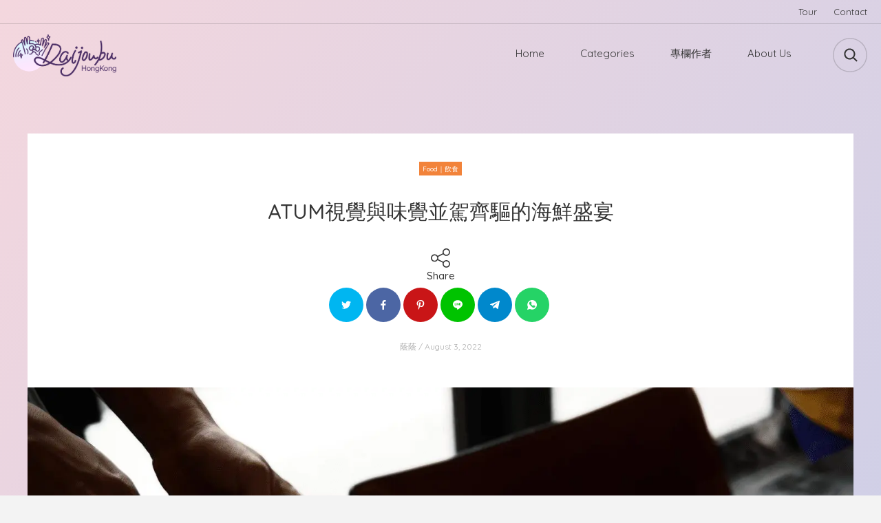

--- FILE ---
content_type: text/html; charset=UTF-8
request_url: https://hkdaijoubu.com/blog/atum-restaurant/
body_size: 26468
content:
<!DOCTYPE html>
<html lang="en-US" class="no-js">
<head>
	<meta charset="UTF-8">
	<meta name="viewport" content="width=device-width, initial-scale=1">
	<link rel="profile" href="http://gmpg.org/xfn/11">
	<title>ATUM視覺與味覺並駕齊驅的海鮮盛宴 &#8211; HK Daijoubu</title>
<meta name='robots' content='max-image-preview:large' />
<!-- Google tag (gtag.js) consent mode dataLayer added by Site Kit -->
<script type="text/javascript" id="google_gtagjs-js-consent-mode-data-layer">
/* <![CDATA[ */
window.dataLayer = window.dataLayer || [];function gtag(){dataLayer.push(arguments);}
gtag('consent', 'default', {"ad_personalization":"denied","ad_storage":"denied","ad_user_data":"denied","analytics_storage":"denied","functionality_storage":"denied","security_storage":"denied","personalization_storage":"denied","region":["AT","BE","BG","CH","CY","CZ","DE","DK","EE","ES","FI","FR","GB","GR","HR","HU","IE","IS","IT","LI","LT","LU","LV","MT","NL","NO","PL","PT","RO","SE","SI","SK"],"wait_for_update":500});
window._googlesitekitConsentCategoryMap = {"statistics":["analytics_storage"],"marketing":["ad_storage","ad_user_data","ad_personalization"],"functional":["functionality_storage","security_storage"],"preferences":["personalization_storage"]};
window._googlesitekitConsents = {"ad_personalization":"denied","ad_storage":"denied","ad_user_data":"denied","analytics_storage":"denied","functionality_storage":"denied","security_storage":"denied","personalization_storage":"denied","region":["AT","BE","BG","CH","CY","CZ","DE","DK","EE","ES","FI","FR","GB","GR","HR","HU","IE","IS","IT","LI","LT","LU","LV","MT","NL","NO","PL","PT","RO","SE","SI","SK"],"wait_for_update":500};
/* ]]> */
</script>
<!-- End Google tag (gtag.js) consent mode dataLayer added by Site Kit -->
<link rel='dns-prefetch' href='//www.googletagmanager.com' />
<link rel='dns-prefetch' href='//stats.wp.com' />
<link rel='dns-prefetch' href='//fonts.googleapis.com' />
<link rel='dns-prefetch' href='//pagead2.googlesyndication.com' />
<link href='http://fonts.googleapis.com' rel='preconnect' />
<link href='//fonts.gstatic.com' crossorigin='' rel='preconnect' />
<link rel="alternate" type="application/rss+xml" title="HK Daijoubu &raquo; Feed" href="https://hkdaijoubu.com/feed/" />
<link rel="alternate" type="application/rss+xml" title="HK Daijoubu &raquo; Comments Feed" href="https://hkdaijoubu.com/comments/feed/" />
<link rel="alternate" type="application/rss+xml" title="HK Daijoubu &raquo; ATUM視覺與味覺並駕齊驅的海鮮盛宴 Comments Feed" href="https://hkdaijoubu.com/blog/atum-restaurant/feed/" />
<link rel="alternate" title="oEmbed (JSON)" type="application/json+oembed" href="https://hkdaijoubu.com/wp-json/oembed/1.0/embed?url=https%3A%2F%2Fhkdaijoubu.com%2Fblog%2Fatum-restaurant%2F" />
<link rel="alternate" title="oEmbed (XML)" type="text/xml+oembed" href="https://hkdaijoubu.com/wp-json/oembed/1.0/embed?url=https%3A%2F%2Fhkdaijoubu.com%2Fblog%2Fatum-restaurant%2F&#038;format=xml" />
<style id='wp-img-auto-sizes-contain-inline-css' type='text/css'>
img:is([sizes=auto i],[sizes^="auto," i]){contain-intrinsic-size:3000px 1500px}
/*# sourceURL=wp-img-auto-sizes-contain-inline-css */
</style>
<link rel='stylesheet' id='jetpack_related-posts-css' href='https://hkdaijoubu.com/wp-content/uploads/hummingbird-assets/98db37eebc8fb41a9ec39bdacca89644.css' type='text/css' media='all' />
<style id='wp-block-library-inline-css' type='text/css'>
:root{--wp-block-synced-color:#7a00df;--wp-block-synced-color--rgb:122,0,223;--wp-bound-block-color:var(--wp-block-synced-color);--wp-editor-canvas-background:#ddd;--wp-admin-theme-color:#007cba;--wp-admin-theme-color--rgb:0,124,186;--wp-admin-theme-color-darker-10:#006ba1;--wp-admin-theme-color-darker-10--rgb:0,107,160.5;--wp-admin-theme-color-darker-20:#005a87;--wp-admin-theme-color-darker-20--rgb:0,90,135;--wp-admin-border-width-focus:2px}@media (min-resolution:192dpi){:root{--wp-admin-border-width-focus:1.5px}}.wp-element-button{cursor:pointer}:root .has-very-light-gray-background-color{background-color:#eee}:root .has-very-dark-gray-background-color{background-color:#313131}:root .has-very-light-gray-color{color:#eee}:root .has-very-dark-gray-color{color:#313131}:root .has-vivid-green-cyan-to-vivid-cyan-blue-gradient-background{background:linear-gradient(135deg,#00d084,#0693e3)}:root .has-purple-crush-gradient-background{background:linear-gradient(135deg,#34e2e4,#4721fb 50%,#ab1dfe)}:root .has-hazy-dawn-gradient-background{background:linear-gradient(135deg,#faaca8,#dad0ec)}:root .has-subdued-olive-gradient-background{background:linear-gradient(135deg,#fafae1,#67a671)}:root .has-atomic-cream-gradient-background{background:linear-gradient(135deg,#fdd79a,#004a59)}:root .has-nightshade-gradient-background{background:linear-gradient(135deg,#330968,#31cdcf)}:root .has-midnight-gradient-background{background:linear-gradient(135deg,#020381,#2874fc)}:root{--wp--preset--font-size--normal:16px;--wp--preset--font-size--huge:42px}.has-regular-font-size{font-size:1em}.has-larger-font-size{font-size:2.625em}.has-normal-font-size{font-size:var(--wp--preset--font-size--normal)}.has-huge-font-size{font-size:var(--wp--preset--font-size--huge)}.has-text-align-center{text-align:center}.has-text-align-left{text-align:left}.has-text-align-right{text-align:right}.has-fit-text{white-space:nowrap!important}#end-resizable-editor-section{display:none}.aligncenter{clear:both}.items-justified-left{justify-content:flex-start}.items-justified-center{justify-content:center}.items-justified-right{justify-content:flex-end}.items-justified-space-between{justify-content:space-between}.screen-reader-text{border:0;clip-path:inset(50%);height:1px;margin:-1px;overflow:hidden;padding:0;position:absolute;width:1px;word-wrap:normal!important}.screen-reader-text:focus{background-color:#ddd;clip-path:none;color:#444;display:block;font-size:1em;height:auto;left:5px;line-height:normal;padding:15px 23px 14px;text-decoration:none;top:5px;width:auto;z-index:100000}html :where(.has-border-color){border-style:solid}html :where([style*=border-top-color]){border-top-style:solid}html :where([style*=border-right-color]){border-right-style:solid}html :where([style*=border-bottom-color]){border-bottom-style:solid}html :where([style*=border-left-color]){border-left-style:solid}html :where([style*=border-width]){border-style:solid}html :where([style*=border-top-width]){border-top-style:solid}html :where([style*=border-right-width]){border-right-style:solid}html :where([style*=border-bottom-width]){border-bottom-style:solid}html :where([style*=border-left-width]){border-left-style:solid}html :where(img[class*=wp-image-]){height:auto;max-width:100%}:where(figure){margin:0 0 1em}html :where(.is-position-sticky){--wp-admin--admin-bar--position-offset:var(--wp-admin--admin-bar--height,0px)}@media screen and (max-width:600px){html :where(.is-position-sticky){--wp-admin--admin-bar--position-offset:0px}}

/*# sourceURL=wp-block-library-inline-css */
</style><style id='wp-block-image-inline-css' type='text/css'>
.wp-block-image>a,.wp-block-image>figure>a{display:inline-block}.wp-block-image img{box-sizing:border-box;height:auto;max-width:100%;vertical-align:bottom}@media not (prefers-reduced-motion){.wp-block-image img.hide{visibility:hidden}.wp-block-image img.show{animation:show-content-image .4s}}.wp-block-image[style*=border-radius] img,.wp-block-image[style*=border-radius]>a{border-radius:inherit}.wp-block-image.has-custom-border img{box-sizing:border-box}.wp-block-image.aligncenter{text-align:center}.wp-block-image.alignfull>a,.wp-block-image.alignwide>a{width:100%}.wp-block-image.alignfull img,.wp-block-image.alignwide img{height:auto;width:100%}.wp-block-image .aligncenter,.wp-block-image .alignleft,.wp-block-image .alignright,.wp-block-image.aligncenter,.wp-block-image.alignleft,.wp-block-image.alignright{display:table}.wp-block-image .aligncenter>figcaption,.wp-block-image .alignleft>figcaption,.wp-block-image .alignright>figcaption,.wp-block-image.aligncenter>figcaption,.wp-block-image.alignleft>figcaption,.wp-block-image.alignright>figcaption{caption-side:bottom;display:table-caption}.wp-block-image .alignleft{float:left;margin:.5em 1em .5em 0}.wp-block-image .alignright{float:right;margin:.5em 0 .5em 1em}.wp-block-image .aligncenter{margin-left:auto;margin-right:auto}.wp-block-image :where(figcaption){margin-bottom:1em;margin-top:.5em}.wp-block-image.is-style-circle-mask img{border-radius:9999px}@supports ((-webkit-mask-image:none) or (mask-image:none)) or (-webkit-mask-image:none){.wp-block-image.is-style-circle-mask img{border-radius:0;-webkit-mask-image:url('data:image/svg+xml;utf8,<svg viewBox="0 0 100 100" xmlns="http://www.w3.org/2000/svg"><circle cx="50" cy="50" r="50"/></svg>');mask-image:url('data:image/svg+xml;utf8,<svg viewBox="0 0 100 100" xmlns="http://www.w3.org/2000/svg"><circle cx="50" cy="50" r="50"/></svg>');mask-mode:alpha;-webkit-mask-position:center;mask-position:center;-webkit-mask-repeat:no-repeat;mask-repeat:no-repeat;-webkit-mask-size:contain;mask-size:contain}}:root :where(.wp-block-image.is-style-rounded img,.wp-block-image .is-style-rounded img){border-radius:9999px}.wp-block-image figure{margin:0}.wp-lightbox-container{display:flex;flex-direction:column;position:relative}.wp-lightbox-container img{cursor:zoom-in}.wp-lightbox-container img:hover+button{opacity:1}.wp-lightbox-container button{align-items:center;backdrop-filter:blur(16px) saturate(180%);background-color:#5a5a5a40;border:none;border-radius:4px;cursor:zoom-in;display:flex;height:20px;justify-content:center;opacity:0;padding:0;position:absolute;right:16px;text-align:center;top:16px;width:20px;z-index:100}@media not (prefers-reduced-motion){.wp-lightbox-container button{transition:opacity .2s ease}}.wp-lightbox-container button:focus-visible{outline:3px auto #5a5a5a40;outline:3px auto -webkit-focus-ring-color;outline-offset:3px}.wp-lightbox-container button:hover{cursor:pointer;opacity:1}.wp-lightbox-container button:focus{opacity:1}.wp-lightbox-container button:focus,.wp-lightbox-container button:hover,.wp-lightbox-container button:not(:hover):not(:active):not(.has-background){background-color:#5a5a5a40;border:none}.wp-lightbox-overlay{box-sizing:border-box;cursor:zoom-out;height:100vh;left:0;overflow:hidden;position:fixed;top:0;visibility:hidden;width:100%;z-index:100000}.wp-lightbox-overlay .close-button{align-items:center;cursor:pointer;display:flex;justify-content:center;min-height:40px;min-width:40px;padding:0;position:absolute;right:calc(env(safe-area-inset-right) + 16px);top:calc(env(safe-area-inset-top) + 16px);z-index:5000000}.wp-lightbox-overlay .close-button:focus,.wp-lightbox-overlay .close-button:hover,.wp-lightbox-overlay .close-button:not(:hover):not(:active):not(.has-background){background:none;border:none}.wp-lightbox-overlay .lightbox-image-container{height:var(--wp--lightbox-container-height);left:50%;overflow:hidden;position:absolute;top:50%;transform:translate(-50%,-50%);transform-origin:top left;width:var(--wp--lightbox-container-width);z-index:9999999999}.wp-lightbox-overlay .wp-block-image{align-items:center;box-sizing:border-box;display:flex;height:100%;justify-content:center;margin:0;position:relative;transform-origin:0 0;width:100%;z-index:3000000}.wp-lightbox-overlay .wp-block-image img{height:var(--wp--lightbox-image-height);min-height:var(--wp--lightbox-image-height);min-width:var(--wp--lightbox-image-width);width:var(--wp--lightbox-image-width)}.wp-lightbox-overlay .wp-block-image figcaption{display:none}.wp-lightbox-overlay button{background:none;border:none}.wp-lightbox-overlay .scrim{background-color:#fff;height:100%;opacity:.9;position:absolute;width:100%;z-index:2000000}.wp-lightbox-overlay.active{visibility:visible}@media not (prefers-reduced-motion){.wp-lightbox-overlay.active{animation:turn-on-visibility .25s both}.wp-lightbox-overlay.active img{animation:turn-on-visibility .35s both}.wp-lightbox-overlay.show-closing-animation:not(.active){animation:turn-off-visibility .35s both}.wp-lightbox-overlay.show-closing-animation:not(.active) img{animation:turn-off-visibility .25s both}.wp-lightbox-overlay.zoom.active{animation:none;opacity:1;visibility:visible}.wp-lightbox-overlay.zoom.active .lightbox-image-container{animation:lightbox-zoom-in .4s}.wp-lightbox-overlay.zoom.active .lightbox-image-container img{animation:none}.wp-lightbox-overlay.zoom.active .scrim{animation:turn-on-visibility .4s forwards}.wp-lightbox-overlay.zoom.show-closing-animation:not(.active){animation:none}.wp-lightbox-overlay.zoom.show-closing-animation:not(.active) .lightbox-image-container{animation:lightbox-zoom-out .4s}.wp-lightbox-overlay.zoom.show-closing-animation:not(.active) .lightbox-image-container img{animation:none}.wp-lightbox-overlay.zoom.show-closing-animation:not(.active) .scrim{animation:turn-off-visibility .4s forwards}}@keyframes show-content-image{0%{visibility:hidden}99%{visibility:hidden}to{visibility:visible}}@keyframes turn-on-visibility{0%{opacity:0}to{opacity:1}}@keyframes turn-off-visibility{0%{opacity:1;visibility:visible}99%{opacity:0;visibility:visible}to{opacity:0;visibility:hidden}}@keyframes lightbox-zoom-in{0%{transform:translate(calc((-100vw + var(--wp--lightbox-scrollbar-width))/2 + var(--wp--lightbox-initial-left-position)),calc(-50vh + var(--wp--lightbox-initial-top-position))) scale(var(--wp--lightbox-scale))}to{transform:translate(-50%,-50%) scale(1)}}@keyframes lightbox-zoom-out{0%{transform:translate(-50%,-50%) scale(1);visibility:visible}99%{visibility:visible}to{transform:translate(calc((-100vw + var(--wp--lightbox-scrollbar-width))/2 + var(--wp--lightbox-initial-left-position)),calc(-50vh + var(--wp--lightbox-initial-top-position))) scale(var(--wp--lightbox-scale));visibility:hidden}}
/*# sourceURL=https://hkdaijoubu.com/wp-includes/blocks/image/style.min.css */
</style>
<style id='wp-block-paragraph-inline-css' type='text/css'>
.is-small-text{font-size:.875em}.is-regular-text{font-size:1em}.is-large-text{font-size:2.25em}.is-larger-text{font-size:3em}.has-drop-cap:not(:focus):first-letter{float:left;font-size:8.4em;font-style:normal;font-weight:100;line-height:.68;margin:.05em .1em 0 0;text-transform:uppercase}body.rtl .has-drop-cap:not(:focus):first-letter{float:none;margin-left:.1em}p.has-drop-cap.has-background{overflow:hidden}:root :where(p.has-background){padding:1.25em 2.375em}:where(p.has-text-color:not(.has-link-color)) a{color:inherit}p.has-text-align-left[style*="writing-mode:vertical-lr"],p.has-text-align-right[style*="writing-mode:vertical-rl"]{rotate:180deg}
/*# sourceURL=https://hkdaijoubu.com/wp-includes/blocks/paragraph/style.min.css */
</style>
<style id='global-styles-inline-css' type='text/css'>
:root{--wp--preset--aspect-ratio--square: 1;--wp--preset--aspect-ratio--4-3: 4/3;--wp--preset--aspect-ratio--3-4: 3/4;--wp--preset--aspect-ratio--3-2: 3/2;--wp--preset--aspect-ratio--2-3: 2/3;--wp--preset--aspect-ratio--16-9: 16/9;--wp--preset--aspect-ratio--9-16: 9/16;--wp--preset--color--black: #000000;--wp--preset--color--cyan-bluish-gray: #abb8c3;--wp--preset--color--white: #ffffff;--wp--preset--color--pale-pink: #f78da7;--wp--preset--color--vivid-red: #cf2e2e;--wp--preset--color--luminous-vivid-orange: #ff6900;--wp--preset--color--luminous-vivid-amber: #fcb900;--wp--preset--color--light-green-cyan: #7bdcb5;--wp--preset--color--vivid-green-cyan: #00d084;--wp--preset--color--pale-cyan-blue: #8ed1fc;--wp--preset--color--vivid-cyan-blue: #0693e3;--wp--preset--color--vivid-purple: #9b51e0;--wp--preset--gradient--vivid-cyan-blue-to-vivid-purple: linear-gradient(135deg,rgb(6,147,227) 0%,rgb(155,81,224) 100%);--wp--preset--gradient--light-green-cyan-to-vivid-green-cyan: linear-gradient(135deg,rgb(122,220,180) 0%,rgb(0,208,130) 100%);--wp--preset--gradient--luminous-vivid-amber-to-luminous-vivid-orange: linear-gradient(135deg,rgb(252,185,0) 0%,rgb(255,105,0) 100%);--wp--preset--gradient--luminous-vivid-orange-to-vivid-red: linear-gradient(135deg,rgb(255,105,0) 0%,rgb(207,46,46) 100%);--wp--preset--gradient--very-light-gray-to-cyan-bluish-gray: linear-gradient(135deg,rgb(238,238,238) 0%,rgb(169,184,195) 100%);--wp--preset--gradient--cool-to-warm-spectrum: linear-gradient(135deg,rgb(74,234,220) 0%,rgb(151,120,209) 20%,rgb(207,42,186) 40%,rgb(238,44,130) 60%,rgb(251,105,98) 80%,rgb(254,248,76) 100%);--wp--preset--gradient--blush-light-purple: linear-gradient(135deg,rgb(255,206,236) 0%,rgb(152,150,240) 100%);--wp--preset--gradient--blush-bordeaux: linear-gradient(135deg,rgb(254,205,165) 0%,rgb(254,45,45) 50%,rgb(107,0,62) 100%);--wp--preset--gradient--luminous-dusk: linear-gradient(135deg,rgb(255,203,112) 0%,rgb(199,81,192) 50%,rgb(65,88,208) 100%);--wp--preset--gradient--pale-ocean: linear-gradient(135deg,rgb(255,245,203) 0%,rgb(182,227,212) 50%,rgb(51,167,181) 100%);--wp--preset--gradient--electric-grass: linear-gradient(135deg,rgb(202,248,128) 0%,rgb(113,206,126) 100%);--wp--preset--gradient--midnight: linear-gradient(135deg,rgb(2,3,129) 0%,rgb(40,116,252) 100%);--wp--preset--font-size--small: 13px;--wp--preset--font-size--medium: 20px;--wp--preset--font-size--large: 36px;--wp--preset--font-size--x-large: 42px;--wp--preset--spacing--20: 0.44rem;--wp--preset--spacing--30: 0.67rem;--wp--preset--spacing--40: 1rem;--wp--preset--spacing--50: 1.5rem;--wp--preset--spacing--60: 2.25rem;--wp--preset--spacing--70: 3.38rem;--wp--preset--spacing--80: 5.06rem;--wp--preset--shadow--natural: 6px 6px 9px rgba(0, 0, 0, 0.2);--wp--preset--shadow--deep: 12px 12px 50px rgba(0, 0, 0, 0.4);--wp--preset--shadow--sharp: 6px 6px 0px rgba(0, 0, 0, 0.2);--wp--preset--shadow--outlined: 6px 6px 0px -3px rgb(255, 255, 255), 6px 6px rgb(0, 0, 0);--wp--preset--shadow--crisp: 6px 6px 0px rgb(0, 0, 0);}:where(.is-layout-flex){gap: 0.5em;}:where(.is-layout-grid){gap: 0.5em;}body .is-layout-flex{display: flex;}.is-layout-flex{flex-wrap: wrap;align-items: center;}.is-layout-flex > :is(*, div){margin: 0;}body .is-layout-grid{display: grid;}.is-layout-grid > :is(*, div){margin: 0;}:where(.wp-block-columns.is-layout-flex){gap: 2em;}:where(.wp-block-columns.is-layout-grid){gap: 2em;}:where(.wp-block-post-template.is-layout-flex){gap: 1.25em;}:where(.wp-block-post-template.is-layout-grid){gap: 1.25em;}.has-black-color{color: var(--wp--preset--color--black) !important;}.has-cyan-bluish-gray-color{color: var(--wp--preset--color--cyan-bluish-gray) !important;}.has-white-color{color: var(--wp--preset--color--white) !important;}.has-pale-pink-color{color: var(--wp--preset--color--pale-pink) !important;}.has-vivid-red-color{color: var(--wp--preset--color--vivid-red) !important;}.has-luminous-vivid-orange-color{color: var(--wp--preset--color--luminous-vivid-orange) !important;}.has-luminous-vivid-amber-color{color: var(--wp--preset--color--luminous-vivid-amber) !important;}.has-light-green-cyan-color{color: var(--wp--preset--color--light-green-cyan) !important;}.has-vivid-green-cyan-color{color: var(--wp--preset--color--vivid-green-cyan) !important;}.has-pale-cyan-blue-color{color: var(--wp--preset--color--pale-cyan-blue) !important;}.has-vivid-cyan-blue-color{color: var(--wp--preset--color--vivid-cyan-blue) !important;}.has-vivid-purple-color{color: var(--wp--preset--color--vivid-purple) !important;}.has-black-background-color{background-color: var(--wp--preset--color--black) !important;}.has-cyan-bluish-gray-background-color{background-color: var(--wp--preset--color--cyan-bluish-gray) !important;}.has-white-background-color{background-color: var(--wp--preset--color--white) !important;}.has-pale-pink-background-color{background-color: var(--wp--preset--color--pale-pink) !important;}.has-vivid-red-background-color{background-color: var(--wp--preset--color--vivid-red) !important;}.has-luminous-vivid-orange-background-color{background-color: var(--wp--preset--color--luminous-vivid-orange) !important;}.has-luminous-vivid-amber-background-color{background-color: var(--wp--preset--color--luminous-vivid-amber) !important;}.has-light-green-cyan-background-color{background-color: var(--wp--preset--color--light-green-cyan) !important;}.has-vivid-green-cyan-background-color{background-color: var(--wp--preset--color--vivid-green-cyan) !important;}.has-pale-cyan-blue-background-color{background-color: var(--wp--preset--color--pale-cyan-blue) !important;}.has-vivid-cyan-blue-background-color{background-color: var(--wp--preset--color--vivid-cyan-blue) !important;}.has-vivid-purple-background-color{background-color: var(--wp--preset--color--vivid-purple) !important;}.has-black-border-color{border-color: var(--wp--preset--color--black) !important;}.has-cyan-bluish-gray-border-color{border-color: var(--wp--preset--color--cyan-bluish-gray) !important;}.has-white-border-color{border-color: var(--wp--preset--color--white) !important;}.has-pale-pink-border-color{border-color: var(--wp--preset--color--pale-pink) !important;}.has-vivid-red-border-color{border-color: var(--wp--preset--color--vivid-red) !important;}.has-luminous-vivid-orange-border-color{border-color: var(--wp--preset--color--luminous-vivid-orange) !important;}.has-luminous-vivid-amber-border-color{border-color: var(--wp--preset--color--luminous-vivid-amber) !important;}.has-light-green-cyan-border-color{border-color: var(--wp--preset--color--light-green-cyan) !important;}.has-vivid-green-cyan-border-color{border-color: var(--wp--preset--color--vivid-green-cyan) !important;}.has-pale-cyan-blue-border-color{border-color: var(--wp--preset--color--pale-cyan-blue) !important;}.has-vivid-cyan-blue-border-color{border-color: var(--wp--preset--color--vivid-cyan-blue) !important;}.has-vivid-purple-border-color{border-color: var(--wp--preset--color--vivid-purple) !important;}.has-vivid-cyan-blue-to-vivid-purple-gradient-background{background: var(--wp--preset--gradient--vivid-cyan-blue-to-vivid-purple) !important;}.has-light-green-cyan-to-vivid-green-cyan-gradient-background{background: var(--wp--preset--gradient--light-green-cyan-to-vivid-green-cyan) !important;}.has-luminous-vivid-amber-to-luminous-vivid-orange-gradient-background{background: var(--wp--preset--gradient--luminous-vivid-amber-to-luminous-vivid-orange) !important;}.has-luminous-vivid-orange-to-vivid-red-gradient-background{background: var(--wp--preset--gradient--luminous-vivid-orange-to-vivid-red) !important;}.has-very-light-gray-to-cyan-bluish-gray-gradient-background{background: var(--wp--preset--gradient--very-light-gray-to-cyan-bluish-gray) !important;}.has-cool-to-warm-spectrum-gradient-background{background: var(--wp--preset--gradient--cool-to-warm-spectrum) !important;}.has-blush-light-purple-gradient-background{background: var(--wp--preset--gradient--blush-light-purple) !important;}.has-blush-bordeaux-gradient-background{background: var(--wp--preset--gradient--blush-bordeaux) !important;}.has-luminous-dusk-gradient-background{background: var(--wp--preset--gradient--luminous-dusk) !important;}.has-pale-ocean-gradient-background{background: var(--wp--preset--gradient--pale-ocean) !important;}.has-electric-grass-gradient-background{background: var(--wp--preset--gradient--electric-grass) !important;}.has-midnight-gradient-background{background: var(--wp--preset--gradient--midnight) !important;}.has-small-font-size{font-size: var(--wp--preset--font-size--small) !important;}.has-medium-font-size{font-size: var(--wp--preset--font-size--medium) !important;}.has-large-font-size{font-size: var(--wp--preset--font-size--large) !important;}.has-x-large-font-size{font-size: var(--wp--preset--font-size--x-large) !important;}
/*# sourceURL=global-styles-inline-css */
</style>

<style id='classic-theme-styles-inline-css' type='text/css'>
/*! This file is auto-generated */
.wp-block-button__link{color:#fff;background-color:#32373c;border-radius:9999px;box-shadow:none;text-decoration:none;padding:calc(.667em + 2px) calc(1.333em + 2px);font-size:1.125em}.wp-block-file__button{background:#32373c;color:#fff;text-decoration:none}
/*# sourceURL=/wp-includes/css/classic-themes.min.css */
</style>
<link rel='stylesheet' id='wphb-1-css' href='https://hkdaijoubu.com/wp-content/uploads/hummingbird-assets/a219ee5e59c73f638becc20e95576c5b.css' type='text/css' media='all' />
<link rel='stylesheet' id='woocommerce-layout-css' href='https://hkdaijoubu.com/wp-content/uploads/hummingbird-assets/2fea88291ac73f9644686ee2e9cc4778.css' type='text/css' media='all' />
<style id='woocommerce-layout-inline-css' type='text/css'>

	.infinite-scroll .woocommerce-pagination {
		display: none;
	}
/*# sourceURL=woocommerce-layout-inline-css */
</style>
<link rel='stylesheet' id='woocommerce-smallscreen-css' href='https://hkdaijoubu.com/wp-content/uploads/hummingbird-assets/7976dcb2c5de8facdaa82466ab2066d4.css' type='text/css' media='only screen and (max-width: 768px)' />
<link rel='stylesheet' id='woocommerce-general-css' href='https://hkdaijoubu.com/wp-content/uploads/hummingbird-assets/d89315296b33976cb453f8bee7f658b7.css' type='text/css' media='all' />
<style id='woocommerce-inline-inline-css' type='text/css'>
.woocommerce form .form-row .required { visibility: visible; }
/*# sourceURL=woocommerce-inline-inline-css */
</style>
<link rel='stylesheet' id='wphb-2-css' href='https://hkdaijoubu.com/wp-content/uploads/hummingbird-assets/7d6bfd152303099a1613a7ff00518280.css' type='text/css' media='all' />
<link rel="preload" as="style" href="//fonts.googleapis.com/css?family=Quicksand:500%2Cregular&#038;subset=latin" /><link rel='stylesheet' id='skin-google-fonts-css' href='//fonts.googleapis.com/css?family=Quicksand:500%2Cregular&#038;subset=latin' type='text/css' media='print' onload='this.media=&#34;all&#34;' />
<link rel='stylesheet' id='wphb-3-css' href='https://hkdaijoubu.com/wp-content/uploads/hummingbird-assets/cb9a4c9ff2dc331b44a6ed2223319097.css' type='text/css' media='all' />
<style id='wphb-3-inline-css' type='text/css'>

			.gradient-bgr {
				background: linear-gradient( 125deg, #f4d7de 0%, #cecfe7 100% );
			}
			
			.gradient-bgr-vert {
				background: linear-gradient( to bottom, #f4d7de 0%, #cecfe7 100% );
			}
		
				.woocommerce input[type='submit'],
				.pad-shadow,
				.woocommerce .widget_price_filter .ui-slider .ui-slider-handle,
				.woocommerce-page .add-to-cart-tiny.button,
				.woocommerce .button {
					box-shadow: 0 4px 14px rgba(241, 133, 151, 0.200000) !important;
				}
			
					.widget_categories li.cat-item-2:before {
						background: #96bc84;
					}
					
					.widget_categories li.cat-item-2:hover > .qty,
					.widget_categories li.cat-item-2:hover > a {
						color: #96bc84;
					}
				
					.widget_categories li.cat-item-78:before {
						background: #968a6a;
					}
					
					.widget_categories li.cat-item-78:hover > .qty,
					.widget_categories li.cat-item-78:hover > a {
						color: #968a6a;
					}
				
					.widget_categories li.cat-item-105:before {
						background: #ffc956;
					}
					
					.widget_categories li.cat-item-105:hover > .qty,
					.widget_categories li.cat-item-105:hover > a {
						color: #ffc956;
					}
				
					.widget_categories li.cat-item-75:before {
						background: #4880bf;
					}
					
					.widget_categories li.cat-item-75:hover > .qty,
					.widget_categories li.cat-item-75:hover > a {
						color: #4880bf;
					}
				
					.widget_categories li.cat-item-79:before {
						background: #f2833a;
					}
					
					.widget_categories li.cat-item-79:hover > .qty,
					.widget_categories li.cat-item-79:hover > a {
						color: #f2833a;
					}
				
					.widget_categories li.cat-item-99:before {
						background: #ff91ae;
					}
					
					.widget_categories li.cat-item-99:hover > .qty,
					.widget_categories li.cat-item-99:hover > a {
						color: #ff91ae;
					}
				
					.widget_categories li.cat-item-104:before {
						background: #9bc442;
					}
					
					.widget_categories li.cat-item-104:hover > .qty,
					.widget_categories li.cat-item-104:hover > a {
						color: #9bc442;
					}
				
					.widget_categories li.cat-item-76:before {
						background: #38bca6;
					}
					
					.widget_categories li.cat-item-76:hover > .qty,
					.widget_categories li.cat-item-76:hover > a {
						color: #38bca6;
					}
				
					.widget_categories li.cat-item-100:before {
						background: #c47f8d;
					}
					
					.widget_categories li.cat-item-100:hover > .qty,
					.widget_categories li.cat-item-100:hover > a {
						color: #c47f8d;
					}
				
					.widget_categories li.cat-item-82:before {
						background: #ce915c;
					}
					
					.widget_categories li.cat-item-82:hover > .qty,
					.widget_categories li.cat-item-82:hover > a {
						color: #ce915c;
					}
				
					.widget_categories li.cat-item-102:before {
						background: #ff5151;
					}
					
					.widget_categories li.cat-item-102:hover > .qty,
					.widget_categories li.cat-item-102:hover > a {
						color: #ff5151;
					}
				
					.widget_categories li.cat-item-84:before {
						background: #844e1e;
					}
					
					.widget_categories li.cat-item-84:hover > .qty,
					.widget_categories li.cat-item-84:hover > a {
						color: #844e1e;
					}
				
					.widget_categories li.cat-item-585:before {
						background: #424242;
					}
					
					.widget_categories li.cat-item-585:hover > .qty,
					.widget_categories li.cat-item-585:hover > a {
						color: #424242;
					}
				
					.widget_categories li.cat-item-6:before {
						background: #c4deff;
					}
					
					.widget_categories li.cat-item-6:hover > .qty,
					.widget_categories li.cat-item-6:hover > a {
						color: #c4deff;
					}
				
					.widget_categories li.cat-item-83:before {
						background: #7f8be8;
					}
					
					.widget_categories li.cat-item-83:hover > .qty,
					.widget_categories li.cat-item-83:hover > a {
						color: #7f8be8;
					}
				
					.widget_categories li.cat-item-74:before {
						background: #6359af;
					}
					
					.widget_categories li.cat-item-74:hover > .qty,
					.widget_categories li.cat-item-74:hover > a {
						color: #6359af;
					}
				
					.widget_categories li.cat-item-376:before {
						background: #d84756;
					}
					
					.widget_categories li.cat-item-376:hover > .qty,
					.widget_categories li.cat-item-376:hover > a {
						color: #d84756;
					}
				
					.widget_categories li.cat-item-73:before {
						background: #e59cd9;
					}
					
					.widget_categories li.cat-item-73:hover > .qty,
					.widget_categories li.cat-item-73:hover > a {
						color: #e59cd9;
					}
				
					.widget_categories li.cat-item-563:before {
						background: #c6c6c6;
					}
					
					.widget_categories li.cat-item-563:hover > .qty,
					.widget_categories li.cat-item-563:hover > a {
						color: #c6c6c6;
					}
				
					.widget_categories li.cat-item-103:before {
						background: #d1c1ff;
					}
					
					.widget_categories li.cat-item-103:hover > .qty,
					.widget_categories li.cat-item-103:hover > a {
						color: #d1c1ff;
					}
				
					.widget_categories li.cat-item-8:before {
						background: #75afd6;
					}
					
					.widget_categories li.cat-item-8:hover > .qty,
					.widget_categories li.cat-item-8:hover > a {
						color: #75afd6;
					}
				
			.sticky-banner img {
				height: 78px;
			}
		
			.sticky-banner {
				right: 0; left: auto;
			}
		
					h1 {
								font-size: 30px;
					}
				
					.archive-header .search-field {
								font-size: 30px;
					}
				
					#search-overlay .search-field {
								font-size: 30px;
					}
				
					h2 {
								font-size: 25px;
					}
				
					.welcome-mssg {
					}
				
					.post-content blockquote .quotation {
								font-size: 15px;
					}
				
					.post-details {
					}
				
					.top-bar.desktop {
								font-size: 15px;
					}
				
/*# sourceURL=wphb-3-inline-css */
</style>
<script type="text/javascript" id="wphb-4-js-extra">
/* <![CDATA[ */
var related_posts_js_options = {"post_heading":"h4"};
//# sourceURL=wphb-4-js-extra
/* ]]> */
</script>
<script type="text/javascript" src="https://hkdaijoubu.com/wp-content/uploads/hummingbird-assets/1d203e8c987d660f260d0fe5e6c11ba8.js" id="wphb-4-js"></script>
<script type="text/javascript" id="wphb-5-js-extra">
/* <![CDATA[ */
var woocommerce_params = {"ajax_url":"/wp-admin/admin-ajax.php","wc_ajax_url":"/?wc-ajax=%%endpoint%%","i18n_password_show":"Show password","i18n_password_hide":"Hide password"};;;var wc_add_to_cart_params = {"ajax_url":"/wp-admin/admin-ajax.php","wc_ajax_url":"/?wc-ajax=%%endpoint%%","i18n_view_cart":"View cart","cart_url":"https://hkdaijoubu.com/cart/","is_cart":"","cart_redirect_after_add":"yes"};
//# sourceURL=wphb-5-js-extra
/* ]]> */
</script>
<script type="text/javascript" src="https://hkdaijoubu.com/wp-content/uploads/hummingbird-assets/d0bd887e6d125b7e66579e28f116e89f.js" id="wphb-5-js"></script>
<script type="text/javascript" id="WCPAY_ASSETS-js-extra">
/* <![CDATA[ */
var wcpayAssets = {"url":"https://hkdaijoubu.com/wp-content/plugins/woocommerce-payments/dist/"};
//# sourceURL=WCPAY_ASSETS-js-extra
/* ]]> */
</script>
<script type="text/javascript" src="https://hkdaijoubu.com/wp-content/uploads/hummingbird-assets/742ac3d8dec1602c4ac7f91031b64499.js" id="wphb-6-js"></script>

<!-- Google tag (gtag.js) snippet added by Site Kit -->
<!-- Google Analytics snippet added by Site Kit -->
<script type="text/javascript" src="https://www.googletagmanager.com/gtag/js?id=G-78T4XCL73D" id="google_gtagjs-js" async></script>
<script type="text/javascript" id="google_gtagjs-js-after">
/* <![CDATA[ */
window.dataLayer = window.dataLayer || [];function gtag(){dataLayer.push(arguments);}
gtag("set","linker",{"domains":["hkdaijoubu.com"]});
gtag("js", new Date());
gtag("set", "developer_id.dZTNiMT", true);
gtag("config", "G-78T4XCL73D");
//# sourceURL=google_gtagjs-js-after
/* ]]> */
</script>
<link rel="https://api.w.org/" href="https://hkdaijoubu.com/wp-json/" /><link rel="alternate" title="JSON" type="application/json" href="https://hkdaijoubu.com/wp-json/wp/v2/posts/11876" /><link rel="EditURI" type="application/rsd+xml" title="RSD" href="https://hkdaijoubu.com/xmlrpc.php?rsd" />
<meta name="generator" content="WordPress 6.9" />
<meta name="generator" content="WooCommerce 10.3.7" />
<link rel="canonical" href="https://hkdaijoubu.com/blog/atum-restaurant/" />
<link rel='shortlink' href='https://hkdaijoubu.com/?p=11876' />
<meta name="generator" content="Site Kit by Google 1.170.0" /><!-- Global site tag (gtag.js) - Google Ads: 441718178 -->
<script async src="https://www.googletagmanager.com/gtag/js?id=AW-441718178"></script>
<script>
  window.dataLayer = window.dataLayer || [];
  function gtag(){dataLayer.push(arguments);}
  gtag('js', new Date());

  gtag('config', 'AW-441718178');
</script>
<script>
window.addEventListener('load',function()
{
	document.querySelectorAll('[class*="add_to_cart"]').forEach(function(e)
	{
	    e.addEventListener('click',function()
	    {
	        gtag('event', 'conversion',
	        {'send_to': 'AW-441718178/AjnuCNj0tvgCEKKr0NIB'});
	    })
	})
})
</script>
<script>
	window.addEventListener('load',function()
	{
		if(document.querySelector('[class="post-header"]').innerText == 'Checkout') 
		{
            gtag('event', 'conversion', 
            {'send_to': 'AW-441718178/TgrDCID1jPgCEKKr0NIB'});
		}
	})
</script>
<!-- Event snippet for Shop conversion page -->
<script>
    window.addEventListener("load", function(){
        if (window.location.href.includes("/shop/")) {
            gtag('event', 'conversion', {'send_to': 'AW-441718178/7fGYCIrY87gYEKKr0NIB'});
        };
    });
</script>


<!-- Event snippet for productclick conversion page -->
<script>
    window.addEventListener("load", function(event) { 
        document.querySelectorAll("a[href*='https://hkdaijoubu.com/shop']").forEach(function(e){
            e.addEventListener('click',function(){
            gtag('event', 'conversion', {'send_to': 'AW-441718178/0HF1CKX2rroYEKKr0NIB'});
           });
       });
    });
</script>
<script>
    window.addEventListener("load", function(event) { 
        document.querySelectorAll("a[href*='https://hkdaijoubu.com/shop']").forEach(function(e){
            e.addEventListener('click',function(){
            gtag('event', 'conversion', {'send_to': 'AW-441718178/0HF1CKX2rroYEKKr0NIB'});
           });
       });
    });
</script>


<!-- Event snippet for Article page view conversion page -->
<script>
    window.addEventListener("load", function(){
        if (window.location.href.includes("/blog")) {
            gtag('event', 'conversion', {'send_to': 'AW-441718178/N5keCLrF8LgYEKKr0NIB'});
        };
    });
</script>



<!-- Event snippet for contactus conversion page -->
<script>
    window.addEventListener("load", function(event) { 
        document.querySelectorAll("a[href*='mailto:']").forEach(function(e){
            e.addEventListener('click',function(){
            gtag('event', 'conversion', {'send_to': 'AW-441718178/LDtICLnQsroYEKKr0NIB'});
           });
       });
    });
</script>
	<style>img#wpstats{display:none}</style>
		<!-- Google site verification - Google for WooCommerce -->
<meta name="google-site-verification" content="A1nUqmCw6grGqb33TVUQM363LOl47eLl3iIbWmrwvZY" />
	<noscript><style>.woocommerce-product-gallery{ opacity: 1 !important; }</style></noscript>
	
<!-- Google AdSense meta tags added by Site Kit -->
<meta name="google-adsense-platform-account" content="ca-host-pub-2644536267352236">
<meta name="google-adsense-platform-domain" content="sitekit.withgoogle.com">
<!-- End Google AdSense meta tags added by Site Kit -->

<!-- Google Tag Manager snippet added by Site Kit -->
<script type="text/javascript">
/* <![CDATA[ */

			( function( w, d, s, l, i ) {
				w[l] = w[l] || [];
				w[l].push( {'gtm.start': new Date().getTime(), event: 'gtm.js'} );
				var f = d.getElementsByTagName( s )[0],
					j = d.createElement( s ), dl = l != 'dataLayer' ? '&l=' + l : '';
				j.async = true;
				j.src = 'https://www.googletagmanager.com/gtm.js?id=' + i + dl;
				f.parentNode.insertBefore( j, f );
			} )( window, document, 'script', 'dataLayer', 'GTM-TQ22VWC' );
			
/* ]]> */
</script>

<!-- End Google Tag Manager snippet added by Site Kit -->

<!-- Google AdSense snippet added by Site Kit -->
<script type="text/javascript" async="async" src="https://pagead2.googlesyndication.com/pagead/js/adsbygoogle.js?client=ca-pub-1514247474911633&amp;host=ca-host-pub-2644536267352236" crossorigin="anonymous"></script>

<!-- End Google AdSense snippet added by Site Kit -->
<style type="text/css">.blue-message {
    background-color: #3399ff;
    color: #ffffff;
    text-shadow: none;
    font-size: 16px;
    line-height: 24px;
    padding: 10px;
    padding-top: 10px;
    padding-right: 10px;
    padding-bottom: 10px;
    padding-left: 10px;
}.green-message {
    background-color: #8cc14c;
    color: #ffffff;
    text-shadow: none;
    font-size: 16px;
    line-height: 24px;
    padding: 10px;
    padding-top: 10px;
    padding-right: 10px;
    padding-bottom: 10px;
    padding-left: 10px;
}.orange-message {
    background-color: #faa732;
    color: #ffffff;
    text-shadow: none;
    font-size: 16px;
    line-height: 24px;
    padding: 10px;
    padding-top: 10px;
    padding-right: 10px;
    padding-bottom: 10px;
    padding-left: 10px;
}.red-message {
    background-color: #da4d31;
    color: #ffffff;
    text-shadow: none;
    font-size: 16px;
    line-height: 24px;
    padding: 10px;
    padding-top: 10px;
    padding-right: 10px;
    padding-bottom: 10px;
    padding-left: 10px;
}.grey-message {
    background-color: #53555c;
    color: #ffffff;
    text-shadow: none;
    font-size: 16px;
    line-height: 24px;
    padding: 10px;
    padding-top: 10px;
    padding-right: 10px;
    padding-bottom: 10px;
    padding-left: 10px;
}.left-block {
    background: radial-gradient(ellipse at center center, #ffffff 0%, #f2f2f2 100%);
    color: #8b8e97;
    padding: 10px;
    padding-top: 10px;
    padding-right: 10px;
    padding-bottom: 10px;
    padding-left: 10px;
    margin: 10px;
    margin-top: 10px;
    margin-right: 10px;
    margin-bottom: 10px;
    margin-left: 10px;
    float: left;
}.right-block {
    background: radial-gradient(ellipse at center center, #ffffff 0%, #f2f2f2 100%);
    color: #8b8e97;
    padding: 10px;
    padding-top: 10px;
    padding-right: 10px;
    padding-bottom: 10px;
    padding-left: 10px;
    margin: 10px;
    margin-top: 10px;
    margin-right: 10px;
    margin-bottom: 10px;
    margin-left: 10px;
    float: right;
}.blockquotes {
    background-color: none;
    border-left: 5px solid #f1f1f1;
    color: #8B8E97;
    font-size: 16px;
    font-style: italic;
    line-height: 22px;
    padding-left: 15px;
    padding: 10px;
    padding-top: 10px;
    padding-right: 10px;
    padding-bottom: 10px;
    width: 60%;
    float: left;
}</style><link rel="icon" href="https://hkdaijoubu.com/wp-content/uploads/2021/06/cropped-Screenshot-2021-06-21-at-9.17.26-PM-32x32.png" sizes="32x32" />
<link rel="icon" href="https://hkdaijoubu.com/wp-content/uploads/2021/06/cropped-Screenshot-2021-06-21-at-9.17.26-PM-192x192.png" sizes="192x192" />
<link rel="apple-touch-icon" href="https://hkdaijoubu.com/wp-content/uploads/2021/06/cropped-Screenshot-2021-06-21-at-9.17.26-PM-180x180.png" />
<meta name="msapplication-TileImage" content="https://hkdaijoubu.com/wp-content/uploads/2021/06/cropped-Screenshot-2021-06-21-at-9.17.26-PM-270x270.png" />
<link rel='stylesheet' id='wc-blocks-style-css' href='https://hkdaijoubu.com/wp-content/uploads/hummingbird-assets/a9caa66e3705eea8ced8fe3298f2c274.css' type='text/css' media='all' />
<style id='jetpack-block-tiled-gallery-inline-css' type='text/css'>
.wp-block-jetpack-tiled-gallery .is-style-circle .tiled-gallery__item img,.wp-block-jetpack-tiled-gallery.is-style-circle .tiled-gallery__item img{border-radius:50%}.wp-block-jetpack-tiled-gallery .is-style-circle .tiled-gallery__row,.wp-block-jetpack-tiled-gallery .is-style-square .tiled-gallery__row,.wp-block-jetpack-tiled-gallery.is-style-circle .tiled-gallery__row,.wp-block-jetpack-tiled-gallery.is-style-square .tiled-gallery__row{flex-grow:1;width:100%}.wp-block-jetpack-tiled-gallery .is-style-circle .tiled-gallery__row.columns-1 .tiled-gallery__col,.wp-block-jetpack-tiled-gallery .is-style-square .tiled-gallery__row.columns-1 .tiled-gallery__col,.wp-block-jetpack-tiled-gallery.is-style-circle .tiled-gallery__row.columns-1 .tiled-gallery__col,.wp-block-jetpack-tiled-gallery.is-style-square .tiled-gallery__row.columns-1 .tiled-gallery__col{width:100%}.wp-block-jetpack-tiled-gallery .is-style-circle .tiled-gallery__row.columns-2 .tiled-gallery__col,.wp-block-jetpack-tiled-gallery .is-style-square .tiled-gallery__row.columns-2 .tiled-gallery__col,.wp-block-jetpack-tiled-gallery.is-style-circle .tiled-gallery__row.columns-2 .tiled-gallery__col,.wp-block-jetpack-tiled-gallery.is-style-square .tiled-gallery__row.columns-2 .tiled-gallery__col{width:calc(50% - 2px)}.wp-block-jetpack-tiled-gallery .is-style-circle .tiled-gallery__row.columns-3 .tiled-gallery__col,.wp-block-jetpack-tiled-gallery .is-style-square .tiled-gallery__row.columns-3 .tiled-gallery__col,.wp-block-jetpack-tiled-gallery.is-style-circle .tiled-gallery__row.columns-3 .tiled-gallery__col,.wp-block-jetpack-tiled-gallery.is-style-square .tiled-gallery__row.columns-3 .tiled-gallery__col{width:calc(33.33333% - 2.66667px)}.wp-block-jetpack-tiled-gallery .is-style-circle .tiled-gallery__row.columns-4 .tiled-gallery__col,.wp-block-jetpack-tiled-gallery .is-style-square .tiled-gallery__row.columns-4 .tiled-gallery__col,.wp-block-jetpack-tiled-gallery.is-style-circle .tiled-gallery__row.columns-4 .tiled-gallery__col,.wp-block-jetpack-tiled-gallery.is-style-square .tiled-gallery__row.columns-4 .tiled-gallery__col{width:calc(25% - 3px)}.wp-block-jetpack-tiled-gallery .is-style-circle .tiled-gallery__row.columns-5 .tiled-gallery__col,.wp-block-jetpack-tiled-gallery .is-style-square .tiled-gallery__row.columns-5 .tiled-gallery__col,.wp-block-jetpack-tiled-gallery.is-style-circle .tiled-gallery__row.columns-5 .tiled-gallery__col,.wp-block-jetpack-tiled-gallery.is-style-square .tiled-gallery__row.columns-5 .tiled-gallery__col{width:calc(20% - 3.2px)}.wp-block-jetpack-tiled-gallery .is-style-circle .tiled-gallery__row.columns-6 .tiled-gallery__col,.wp-block-jetpack-tiled-gallery .is-style-square .tiled-gallery__row.columns-6 .tiled-gallery__col,.wp-block-jetpack-tiled-gallery.is-style-circle .tiled-gallery__row.columns-6 .tiled-gallery__col,.wp-block-jetpack-tiled-gallery.is-style-square .tiled-gallery__row.columns-6 .tiled-gallery__col{width:calc(16.66667% - 3.33333px)}.wp-block-jetpack-tiled-gallery .is-style-circle .tiled-gallery__row.columns-7 .tiled-gallery__col,.wp-block-jetpack-tiled-gallery .is-style-square .tiled-gallery__row.columns-7 .tiled-gallery__col,.wp-block-jetpack-tiled-gallery.is-style-circle .tiled-gallery__row.columns-7 .tiled-gallery__col,.wp-block-jetpack-tiled-gallery.is-style-square .tiled-gallery__row.columns-7 .tiled-gallery__col{width:calc(14.28571% - 3.42857px)}.wp-block-jetpack-tiled-gallery .is-style-circle .tiled-gallery__row.columns-8 .tiled-gallery__col,.wp-block-jetpack-tiled-gallery .is-style-square .tiled-gallery__row.columns-8 .tiled-gallery__col,.wp-block-jetpack-tiled-gallery.is-style-circle .tiled-gallery__row.columns-8 .tiled-gallery__col,.wp-block-jetpack-tiled-gallery.is-style-square .tiled-gallery__row.columns-8 .tiled-gallery__col{width:calc(12.5% - 3.5px)}.wp-block-jetpack-tiled-gallery .is-style-circle .tiled-gallery__row.columns-9 .tiled-gallery__col,.wp-block-jetpack-tiled-gallery .is-style-square .tiled-gallery__row.columns-9 .tiled-gallery__col,.wp-block-jetpack-tiled-gallery.is-style-circle .tiled-gallery__row.columns-9 .tiled-gallery__col,.wp-block-jetpack-tiled-gallery.is-style-square .tiled-gallery__row.columns-9 .tiled-gallery__col{width:calc(11.11111% - 3.55556px)}.wp-block-jetpack-tiled-gallery .is-style-circle .tiled-gallery__row.columns-10 .tiled-gallery__col,.wp-block-jetpack-tiled-gallery .is-style-square .tiled-gallery__row.columns-10 .tiled-gallery__col,.wp-block-jetpack-tiled-gallery.is-style-circle .tiled-gallery__row.columns-10 .tiled-gallery__col,.wp-block-jetpack-tiled-gallery.is-style-square .tiled-gallery__row.columns-10 .tiled-gallery__col{width:calc(10% - 3.6px)}.wp-block-jetpack-tiled-gallery .is-style-circle .tiled-gallery__row.columns-11 .tiled-gallery__col,.wp-block-jetpack-tiled-gallery .is-style-square .tiled-gallery__row.columns-11 .tiled-gallery__col,.wp-block-jetpack-tiled-gallery.is-style-circle .tiled-gallery__row.columns-11 .tiled-gallery__col,.wp-block-jetpack-tiled-gallery.is-style-square .tiled-gallery__row.columns-11 .tiled-gallery__col{width:calc(9.09091% - 3.63636px)}.wp-block-jetpack-tiled-gallery .is-style-circle .tiled-gallery__row.columns-12 .tiled-gallery__col,.wp-block-jetpack-tiled-gallery .is-style-square .tiled-gallery__row.columns-12 .tiled-gallery__col,.wp-block-jetpack-tiled-gallery.is-style-circle .tiled-gallery__row.columns-12 .tiled-gallery__col,.wp-block-jetpack-tiled-gallery.is-style-square .tiled-gallery__row.columns-12 .tiled-gallery__col{width:calc(8.33333% - 3.66667px)}.wp-block-jetpack-tiled-gallery .is-style-circle .tiled-gallery__row.columns-13 .tiled-gallery__col,.wp-block-jetpack-tiled-gallery .is-style-square .tiled-gallery__row.columns-13 .tiled-gallery__col,.wp-block-jetpack-tiled-gallery.is-style-circle .tiled-gallery__row.columns-13 .tiled-gallery__col,.wp-block-jetpack-tiled-gallery.is-style-square .tiled-gallery__row.columns-13 .tiled-gallery__col{width:calc(7.69231% - 3.69231px)}.wp-block-jetpack-tiled-gallery .is-style-circle .tiled-gallery__row.columns-14 .tiled-gallery__col,.wp-block-jetpack-tiled-gallery .is-style-square .tiled-gallery__row.columns-14 .tiled-gallery__col,.wp-block-jetpack-tiled-gallery.is-style-circle .tiled-gallery__row.columns-14 .tiled-gallery__col,.wp-block-jetpack-tiled-gallery.is-style-square .tiled-gallery__row.columns-14 .tiled-gallery__col{width:calc(7.14286% - 3.71429px)}.wp-block-jetpack-tiled-gallery .is-style-circle .tiled-gallery__row.columns-15 .tiled-gallery__col,.wp-block-jetpack-tiled-gallery .is-style-square .tiled-gallery__row.columns-15 .tiled-gallery__col,.wp-block-jetpack-tiled-gallery.is-style-circle .tiled-gallery__row.columns-15 .tiled-gallery__col,.wp-block-jetpack-tiled-gallery.is-style-square .tiled-gallery__row.columns-15 .tiled-gallery__col{width:calc(6.66667% - 3.73333px)}.wp-block-jetpack-tiled-gallery .is-style-circle .tiled-gallery__row.columns-16 .tiled-gallery__col,.wp-block-jetpack-tiled-gallery .is-style-square .tiled-gallery__row.columns-16 .tiled-gallery__col,.wp-block-jetpack-tiled-gallery.is-style-circle .tiled-gallery__row.columns-16 .tiled-gallery__col,.wp-block-jetpack-tiled-gallery.is-style-square .tiled-gallery__row.columns-16 .tiled-gallery__col{width:calc(6.25% - 3.75px)}.wp-block-jetpack-tiled-gallery .is-style-circle .tiled-gallery__row.columns-17 .tiled-gallery__col,.wp-block-jetpack-tiled-gallery .is-style-square .tiled-gallery__row.columns-17 .tiled-gallery__col,.wp-block-jetpack-tiled-gallery.is-style-circle .tiled-gallery__row.columns-17 .tiled-gallery__col,.wp-block-jetpack-tiled-gallery.is-style-square .tiled-gallery__row.columns-17 .tiled-gallery__col{width:calc(5.88235% - 3.76471px)}.wp-block-jetpack-tiled-gallery .is-style-circle .tiled-gallery__row.columns-18 .tiled-gallery__col,.wp-block-jetpack-tiled-gallery .is-style-square .tiled-gallery__row.columns-18 .tiled-gallery__col,.wp-block-jetpack-tiled-gallery.is-style-circle .tiled-gallery__row.columns-18 .tiled-gallery__col,.wp-block-jetpack-tiled-gallery.is-style-square .tiled-gallery__row.columns-18 .tiled-gallery__col{width:calc(5.55556% - 3.77778px)}.wp-block-jetpack-tiled-gallery .is-style-circle .tiled-gallery__row.columns-19 .tiled-gallery__col,.wp-block-jetpack-tiled-gallery .is-style-square .tiled-gallery__row.columns-19 .tiled-gallery__col,.wp-block-jetpack-tiled-gallery.is-style-circle .tiled-gallery__row.columns-19 .tiled-gallery__col,.wp-block-jetpack-tiled-gallery.is-style-square .tiled-gallery__row.columns-19 .tiled-gallery__col{width:calc(5.26316% - 3.78947px)}.wp-block-jetpack-tiled-gallery .is-style-circle .tiled-gallery__row.columns-20 .tiled-gallery__col,.wp-block-jetpack-tiled-gallery .is-style-square .tiled-gallery__row.columns-20 .tiled-gallery__col,.wp-block-jetpack-tiled-gallery.is-style-circle .tiled-gallery__row.columns-20 .tiled-gallery__col,.wp-block-jetpack-tiled-gallery.is-style-square .tiled-gallery__row.columns-20 .tiled-gallery__col{width:calc(5% - 3.8px)}.wp-block-jetpack-tiled-gallery .is-style-circle .tiled-gallery__item img,.wp-block-jetpack-tiled-gallery .is-style-square .tiled-gallery__item img,.wp-block-jetpack-tiled-gallery.is-style-circle .tiled-gallery__item img,.wp-block-jetpack-tiled-gallery.is-style-square .tiled-gallery__item img{aspect-ratio:1}.wp-block-jetpack-tiled-gallery .is-style-columns .tiled-gallery__item,.wp-block-jetpack-tiled-gallery .is-style-rectangular .tiled-gallery__item,.wp-block-jetpack-tiled-gallery.is-style-columns .tiled-gallery__item,.wp-block-jetpack-tiled-gallery.is-style-rectangular .tiled-gallery__item{display:flex}.wp-block-jetpack-tiled-gallery .has-rounded-corners-1 .tiled-gallery__item img{border-radius:1px}.wp-block-jetpack-tiled-gallery .has-rounded-corners-2 .tiled-gallery__item img{border-radius:2px}.wp-block-jetpack-tiled-gallery .has-rounded-corners-3 .tiled-gallery__item img{border-radius:3px}.wp-block-jetpack-tiled-gallery .has-rounded-corners-4 .tiled-gallery__item img{border-radius:4px}.wp-block-jetpack-tiled-gallery .has-rounded-corners-5 .tiled-gallery__item img{border-radius:5px}.wp-block-jetpack-tiled-gallery .has-rounded-corners-6 .tiled-gallery__item img{border-radius:6px}.wp-block-jetpack-tiled-gallery .has-rounded-corners-7 .tiled-gallery__item img{border-radius:7px}.wp-block-jetpack-tiled-gallery .has-rounded-corners-8 .tiled-gallery__item img{border-radius:8px}.wp-block-jetpack-tiled-gallery .has-rounded-corners-9 .tiled-gallery__item img{border-radius:9px}.wp-block-jetpack-tiled-gallery .has-rounded-corners-10 .tiled-gallery__item img{border-radius:10px}.wp-block-jetpack-tiled-gallery .has-rounded-corners-11 .tiled-gallery__item img{border-radius:11px}.wp-block-jetpack-tiled-gallery .has-rounded-corners-12 .tiled-gallery__item img{border-radius:12px}.wp-block-jetpack-tiled-gallery .has-rounded-corners-13 .tiled-gallery__item img{border-radius:13px}.wp-block-jetpack-tiled-gallery .has-rounded-corners-14 .tiled-gallery__item img{border-radius:14px}.wp-block-jetpack-tiled-gallery .has-rounded-corners-15 .tiled-gallery__item img{border-radius:15px}.wp-block-jetpack-tiled-gallery .has-rounded-corners-16 .tiled-gallery__item img{border-radius:16px}.wp-block-jetpack-tiled-gallery .has-rounded-corners-17 .tiled-gallery__item img{border-radius:17px}.wp-block-jetpack-tiled-gallery .has-rounded-corners-18 .tiled-gallery__item img{border-radius:18px}.wp-block-jetpack-tiled-gallery .has-rounded-corners-19 .tiled-gallery__item img{border-radius:19px}.wp-block-jetpack-tiled-gallery .has-rounded-corners-20 .tiled-gallery__item img{border-radius:20px}.tiled-gallery__gallery{display:flex;flex-wrap:wrap;padding:0;width:100%}.tiled-gallery__row{display:flex;flex-direction:row;justify-content:center;margin:0;width:100%}.tiled-gallery__row+.tiled-gallery__row{margin-top:4px}.tiled-gallery__col{display:flex;flex-direction:column;justify-content:center;margin:0}.tiled-gallery__col+.tiled-gallery__col{margin-inline-start:4px}.tiled-gallery__item{flex-grow:1;justify-content:center;margin:0;overflow:hidden;padding:0;position:relative}.tiled-gallery__item.filter__black-and-white{filter:grayscale(100%)}.tiled-gallery__item.filter__sepia{filter:sepia(100%)}.tiled-gallery__item.filter__1977{filter:contrast(1.1) brightness(1.1) saturate(1.3);position:relative}.tiled-gallery__item.filter__1977 img{width:100%;z-index:1}.tiled-gallery__item.filter__1977:before{z-index:2}.tiled-gallery__item.filter__1977:after,.tiled-gallery__item.filter__1977:before{content:"";display:block;height:100%;left:0;pointer-events:none;position:absolute;top:0;width:100%}.tiled-gallery__item.filter__1977:after{background:#f36abc4d;mix-blend-mode:screen;z-index:3}.tiled-gallery__item.filter__clarendon{filter:contrast(1.2) saturate(1.35);position:relative}.tiled-gallery__item.filter__clarendon img{width:100%;z-index:1}.tiled-gallery__item.filter__clarendon:before{z-index:2}.tiled-gallery__item.filter__clarendon:after,.tiled-gallery__item.filter__clarendon:before{content:"";display:block;height:100%;left:0;pointer-events:none;position:absolute;top:0;width:100%}.tiled-gallery__item.filter__clarendon:after{z-index:3}.tiled-gallery__item.filter__clarendon:before{background:#7fbbe333;mix-blend-mode:overlay}.tiled-gallery__item.filter__gingham{filter:brightness(1.05) hue-rotate(-10deg);position:relative}.tiled-gallery__item.filter__gingham img{width:100%;z-index:1}.tiled-gallery__item.filter__gingham:before{z-index:2}.tiled-gallery__item.filter__gingham:after,.tiled-gallery__item.filter__gingham:before{content:"";display:block;height:100%;left:0;pointer-events:none;position:absolute;top:0;width:100%}.tiled-gallery__item.filter__gingham:after{background:#e6e6fa;mix-blend-mode:soft-light;z-index:3}.tiled-gallery__item+.tiled-gallery__item{margin-top:4px}.tiled-gallery__item:focus-within{box-shadow:0 0 0 2px #3858e9;overflow:visible}.tiled-gallery__item>img{background-color:#0000001a}.tiled-gallery__item>a,.tiled-gallery__item>a>img,.tiled-gallery__item>img{display:block;height:auto;margin:0;max-width:100%;object-fit:cover;object-position:center;padding:0;width:100%}.is-email .tiled-gallery__gallery{display:block}
/*# sourceURL=https://hkdaijoubu.com/wp-content/plugins/jetpack/_inc/blocks/tiled-gallery/view.css?minify=false */
</style>
<link rel='stylesheet' id='jetpack-swiper-library-css' href='https://hkdaijoubu.com/wp-content/uploads/hummingbird-assets/553bc0e550d376af7c0b71b275a0796b.css' type='text/css' media='all' />
<link rel='stylesheet' id='jetpack-carousel-css' href='https://hkdaijoubu.com/wp-content/uploads/hummingbird-assets/f23060d3393811206a29ad9dd361ce7f.css' type='text/css' media='all' />
</head>

<body class="wp-singular post-template-default single single-post postid-11876 single-format-standard wp-custom-logo wp-theme-skin wp-child-theme-skin-child theme-skin woocommerce-no-js">	
	<div id="fb-root"></div>
	<div class="body-pattern"></div>
	
	<div id="search-overlay" class="content-pad">
		<div class="top va-middle clearfix">
			<div class="logo">
				<a href="https://hkdaijoubu.com/"><img width="1500" height="610" src="https://hkdaijoubu.com/wp-content/uploads/2021/08/Daijoubu_logo_Dark_Horizontal-透明.png" class="attachment-full size-full" alt="" decoding="async" fetchpriority="high" srcset="https://hkdaijoubu.com/wp-content/uploads/2021/08/Daijoubu_logo_Dark_Horizontal-透明.png 1500w, https://hkdaijoubu.com/wp-content/uploads/2021/08/Daijoubu_logo_Dark_Horizontal-透明-300x122.png 300w, https://hkdaijoubu.com/wp-content/uploads/2021/08/Daijoubu_logo_Dark_Horizontal-透明-600x244.png 600w" sizes="(max-width: 1500px) 100vw, 1500px" data-attachment-id="8793" data-permalink="https://hkdaijoubu.com/daijoubu_logo_dark_horizontal-%e9%80%8f%e6%98%8e/" data-orig-file="https://hkdaijoubu.com/wp-content/uploads/2021/08/Daijoubu_logo_Dark_Horizontal-透明.png" data-orig-size="1500,610" data-comments-opened="1" data-image-meta="{&quot;aperture&quot;:&quot;0&quot;,&quot;credit&quot;:&quot;&quot;,&quot;camera&quot;:&quot;&quot;,&quot;caption&quot;:&quot;&quot;,&quot;created_timestamp&quot;:&quot;0&quot;,&quot;copyright&quot;:&quot;&quot;,&quot;focal_length&quot;:&quot;0&quot;,&quot;iso&quot;:&quot;0&quot;,&quot;shutter_speed&quot;:&quot;0&quot;,&quot;title&quot;:&quot;&quot;,&quot;orientation&quot;:&quot;0&quot;}" data-image-title="Daijoubu_logo_Dark_Horizontal 透明" data-image-description="" data-image-caption="" data-medium-file="https://hkdaijoubu.com/wp-content/uploads/2021/08/Daijoubu_logo_Dark_Horizontal-透明.png" data-large-file="https://hkdaijoubu.com/wp-content/uploads/2021/08/Daijoubu_logo_Dark_Horizontal-透明.png" /></a>
			</div>			
			
			<div class="close-holder va-middle"><div class="close round va-middle txt-color-to-bgr content-pad-to-svg"><svg class="close-button" width="16.014px" height="16.013px" viewBox="0 0 16.014 16.013" enable-background="new 0 0 16.014 16.013"><path class="svg-fill" d="M0.419,14.09l6.016-6.084L0.419,1.922C-0.128,1.421-0.14,0.909,0.385,0.384c0.523-0.523,1.036-0.513,1.538,0.034 l6.084,6.016l6.084-6.016c0.501-0.547,1.014-0.558,1.538-0.034c0.523,0.524,0.513,1.037-0.034,1.538L9.579,8.006l6.016,6.084 c0.547,0.502,0.558,1.015,0.034,1.538c-0.524,0.524-1.037,0.513-1.538-0.034L8.007,9.579l-6.084,6.016 c-0.502,0.547-1.015,0.559-1.538,0.034C-0.14,15.105-0.128,14.592,0.419,14.09z"/></svg></div></div>
		</div>
		
		<div class="search-wrapper content-wrapper">
			<form role="search" autocomplete="off" method="get" class="search-form clearfix" action="https://hkdaijoubu.com/">		
	<input type="search" class="search-field"
		name="s"
		title="Type your search"
		placeholder="Type your search"
		value=""
	/>
	<button type="submit" class="search-submit va-middle txt-color-to-svg"><svg class="search-loop" x="0px" y="0px" width="67px" height="65.39px" viewBox="-1.287 -0.521 67 65.39" enable-background="new -1.287 -0.521 67 65.39"><path class="svg-fill" d="M65.26,59.363L48.455,43.442c3.496-4.555,5.584-10.249,5.584-16.423C54.039,12.121,41.918,0,27.02,0 C12.122,0,0,12.121,0,27.02c0,14.897,12.121,27.019,27.02,27.019c6.216,0,11.941-2.113,16.514-5.654l16.932,16.041L65.26,59.363z M6.973,27.02c0-11.054,8.993-20.047,20.047-20.047c11.055,0,20.047,8.993,20.047,20.047c0,11.054-8.994,20.046-20.047,20.046 C15.966,47.066,6.973,38.074,6.973,27.02z"/></svg></button>
</form>			
			<div id="quick-search-results"></div>		
		</div>
	</div>
	
<div class="site-header-bgr custom-px"><div class="gradient-bgr"></div><div class="pattern"></div></div>	<div class="top-bar mobile top-bar-color">
		<div class="top-holder clearfix">
			<div class="logo va-middle">
				<a href="https://hkdaijoubu.com/"><img width="1500" height="610" src="https://hkdaijoubu.com/wp-content/uploads/2021/08/Daijoubu_logo_Dark_Horizontal-透明.png" class="attachment-full size-full" alt="" decoding="async" srcset="https://hkdaijoubu.com/wp-content/uploads/2021/08/Daijoubu_logo_Dark_Horizontal-透明.png 1500w, https://hkdaijoubu.com/wp-content/uploads/2021/08/Daijoubu_logo_Dark_Horizontal-透明-300x122.png 300w, https://hkdaijoubu.com/wp-content/uploads/2021/08/Daijoubu_logo_Dark_Horizontal-透明-600x244.png 600w" sizes="(max-width: 1500px) 100vw, 1500px" data-attachment-id="8793" data-permalink="https://hkdaijoubu.com/daijoubu_logo_dark_horizontal-%e9%80%8f%e6%98%8e/" data-orig-file="https://hkdaijoubu.com/wp-content/uploads/2021/08/Daijoubu_logo_Dark_Horizontal-透明.png" data-orig-size="1500,610" data-comments-opened="1" data-image-meta="{&quot;aperture&quot;:&quot;0&quot;,&quot;credit&quot;:&quot;&quot;,&quot;camera&quot;:&quot;&quot;,&quot;caption&quot;:&quot;&quot;,&quot;created_timestamp&quot;:&quot;0&quot;,&quot;copyright&quot;:&quot;&quot;,&quot;focal_length&quot;:&quot;0&quot;,&quot;iso&quot;:&quot;0&quot;,&quot;shutter_speed&quot;:&quot;0&quot;,&quot;title&quot;:&quot;&quot;,&quot;orientation&quot;:&quot;0&quot;}" data-image-title="Daijoubu_logo_Dark_Horizontal 透明" data-image-description="" data-image-caption="" data-medium-file="https://hkdaijoubu.com/wp-content/uploads/2021/08/Daijoubu_logo_Dark_Horizontal-透明.png" data-large-file="https://hkdaijoubu.com/wp-content/uploads/2021/08/Daijoubu_logo_Dark_Horizontal-透明.png" /></a>
			</div>
			
					
					<div class="quick-search-holder va-middle"><div class="quick-search-button rounded-button-outline round">
				<div class="outline-pale top-bar-color-pale-to-svg"><svg class="svg-circle" width="50" height="50"><circle class="svg-stroke" cx="25" cy="25" r="25" fill="none" stroke-width="3" /></svg></div>
				<div class="outline-full top-bar-color-to-svg"><svg class="svg-circle" width="50" height="50"><circle class="svg-stroke" cx="25" cy="25" r="25" fill="none" stroke-width="3" /></svg></div>
				<div class="icon top-bar-color-to-svg"><svg class="search-loop" x="0px" y="0px" width="67px" height="65.39px" viewBox="-1.287 -0.521 67 65.39" enable-background="new -1.287 -0.521 67 65.39"><path class="svg-fill" d="M65.26,59.363L48.455,43.442c3.496-4.555,5.584-10.249,5.584-16.423C54.039,12.121,41.918,0,27.02,0 C12.122,0,0,12.121,0,27.02c0,14.897,12.121,27.019,27.02,27.019c6.216,0,11.941-2.113,16.514-5.654l16.932,16.041L65.26,59.363z M6.973,27.02c0-11.054,8.993-20.047,20.047-20.047c11.055,0,20.047,8.993,20.047,20.047c0,11.054-8.994,20.046-20.047,20.046 C15.966,47.066,6.973,38.074,6.973,27.02z"/></svg></div>
			</div></div>
					<div class="menu-button-holder va-middle"><div class="menu-button rounded-button-outline round va-middle">
				<div class="outline-pale top-bar-color-pale-to-svg"><svg class="svg-circle" width="50" height="50"><circle class="svg-stroke" cx="25" cy="25" r="25" fill="none" stroke-width="3" /></svg></div>
				<div class="outline-full top-bar-color-to-svg"><svg class="svg-circle" width="50" height="50"><circle class="svg-stroke" cx="25" cy="25" r="25" fill="none" stroke-width="3" /></svg></div>
				<div class="icon top-bar-color-to-svg"><svg width="20px" height="13.998px" viewBox="0 0 20 13.998" enable-background="new 0 0 20 13.998"><rect class="svg-fill" width="20" height="3"/><rect class="svg-fill" y="6.499" width="20" height="3"/><rect class="svg-fill" y="12.998" width="20" height="3"/></svg></div>
			</div></div>
				</div>
	</div><!-- Mobile top bar -->
	<div class="progress"></div>
	
	<div class="overlay-menu mobile top-bar-bgr-to-svg top-bar-bgr-to-color top-bar-color-to-bgr">
			<nav class="main-menu" aria-label="Main Menu">
			<div class="v-line top-bar-bgr-light"></div>
			<ul id="menu-main-menu" class="clearfix"><li id="menu-item-23382" class="menu-item menu-item-type-custom menu-item-object-custom menu-item-home menu-item-23382"><a href="https://hkdaijoubu.com/">Home</a></li>
<li id="menu-item-24790" class="menu-item menu-item-type-custom menu-item-object-custom menu-item-has-children menu-item-24790"><a href="#">Categories</a>
<ul class="sub-menu">
	<li id="menu-item-24796" class="menu-item menu-item-type-taxonomy menu-item-object-category menu-item-24796"><a href="https://hkdaijoubu.com/blog/category/art/">Art｜藝術</a></li>
	<li id="menu-item-24801" class="menu-item menu-item-type-taxonomy menu-item-object-category menu-item-24801"><a href="https://hkdaijoubu.com/blog/category/books/">Books｜閱讀</a></li>
	<li id="menu-item-24797" class="menu-item menu-item-type-taxonomy menu-item-object-category menu-item-24797"><a href="https://hkdaijoubu.com/blog/category/culture/">Culture｜文化</a></li>
	<li id="menu-item-24794" class="menu-item menu-item-type-taxonomy menu-item-object-category menu-item-24794"><a href="https://hkdaijoubu.com/blog/category/fantasy/">Fantasy｜奇幻</a></li>
	<li id="menu-item-24792" class="menu-item menu-item-type-taxonomy menu-item-object-category current-post-ancestor current-menu-parent current-post-parent menu-item-24792"><a href="https://hkdaijoubu.com/blog/category/food/">Food｜飲食</a></li>
	<li id="menu-item-24802" class="menu-item menu-item-type-taxonomy menu-item-object-category menu-item-24802"><a href="https://hkdaijoubu.com/blog/category/grils/">Grils｜女生</a></li>
	<li id="menu-item-24803" class="menu-item menu-item-type-taxonomy menu-item-object-category menu-item-24803"><a href="https://hkdaijoubu.com/blog/category/health/">Health｜健康</a></li>
	<li id="menu-item-24804" class="menu-item menu-item-type-taxonomy menu-item-object-category menu-item-24804"><a href="https://hkdaijoubu.com/blog/category/movies-tv/">Movies &amp; TV｜影視</a></li>
	<li id="menu-item-24805" class="menu-item menu-item-type-taxonomy menu-item-object-category menu-item-24805"><a href="https://hkdaijoubu.com/blog/category/music/">Music｜音樂</a></li>
	<li id="menu-item-24795" class="menu-item menu-item-type-taxonomy menu-item-object-category menu-item-24795"><a href="https://hkdaijoubu.com/blog/category/novel/">Novel｜小說</a></li>
	<li id="menu-item-24806" class="menu-item menu-item-type-taxonomy menu-item-object-category menu-item-24806"><a href="https://hkdaijoubu.com/blog/category/occasions/">Occasions｜節日</a></li>
	<li id="menu-item-24807" class="menu-item menu-item-type-taxonomy menu-item-object-category menu-item-24807"><a href="https://hkdaijoubu.com/blog/category/pets/">Pets｜寵物</a></li>
	<li id="menu-item-33619" class="menu-item menu-item-type-taxonomy menu-item-object-category menu-item-33619"><a href="https://hkdaijoubu.com/blog/category/philosophy/">Philosophy｜哲學</a></li>
	<li id="menu-item-24808" class="menu-item menu-item-type-taxonomy menu-item-object-category menu-item-24808"><a href="https://hkdaijoubu.com/blog/category/photography/">Photography｜攝影</a></li>
	<li id="menu-item-24800" class="menu-item menu-item-type-taxonomy menu-item-object-category menu-item-24800"><a href="https://hkdaijoubu.com/blog/category/poem/">Poem｜詩詞</a></li>
	<li id="menu-item-24799" class="menu-item menu-item-type-taxonomy menu-item-object-category menu-item-24799"><a href="https://hkdaijoubu.com/blog/category/relationship/">Relationship｜關係</a></li>
	<li id="menu-item-24791" class="menu-item menu-item-type-taxonomy menu-item-object-category menu-item-24791"><a href="https://hkdaijoubu.com/blog/category/reflection/">Reflection｜成長</a></li>
	<li id="menu-item-24793" class="menu-item menu-item-type-taxonomy menu-item-object-category menu-item-24793"><a href="https://hkdaijoubu.com/blog/category/romance/">Romance｜感情</a></li>
	<li id="menu-item-24810" class="menu-item menu-item-type-taxonomy menu-item-object-category menu-item-24810"><a href="https://hkdaijoubu.com/blog/category/sex/">Sex｜性愛</a></li>
	<li id="menu-item-24809" class="menu-item menu-item-type-taxonomy menu-item-object-category menu-item-24809"><a href="https://hkdaijoubu.com/blog/category/science/">Science｜科學</a></li>
	<li id="menu-item-24798" class="menu-item menu-item-type-taxonomy menu-item-object-category menu-item-24798"><a href="https://hkdaijoubu.com/blog/category/travel/">Travel｜旅遊</a></li>
</ul>
</li>
<li id="menu-item-54923" class="menu-item menu-item-type-custom menu-item-object-custom menu-item-has-children menu-item-54923"><a href="#">專欄作者</a>
<ul class="sub-menu">
	<li id="menu-item-54941" class="menu-item menu-item-type-custom menu-item-object-custom menu-item-54941"><a href="https://hkdaijoubu.com/blog/author/doctorx/">Dr. X</a></li>
	<li id="menu-item-54935" class="menu-item menu-item-type-custom menu-item-object-custom menu-item-54935"><a href="https://hkdaijoubu.com/blog/author/iamshino/">Miss.Shino</a></li>
	<li id="menu-item-54924" class="menu-item menu-item-type-custom menu-item-object-custom menu-item-54924"><a href="/blog/author/yvonne-yim/">Yvonne Yim</a></li>
	<li id="menu-item-54929" class="menu-item menu-item-type-custom menu-item-object-custom menu-item-54929"><a href="https://hkdaijoubu.com/blog/author/natsu/">夏末</a></li>
	<li id="menu-item-54927" class="menu-item menu-item-type-custom menu-item-object-custom menu-item-54927"><a href="https://hkdaijoubu.com/blog/author/tong/">木同</a></li>
	<li id="menu-item-54932" class="menu-item menu-item-type-custom menu-item-object-custom menu-item-54932"><a href="https://hkdaijoubu.com/blog/author/kbyanfeng/">欒樹</a></li>
	<li id="menu-item-54940" class="menu-item menu-item-type-custom menu-item-object-custom menu-item-54940"><a href="https://hkdaijoubu.com/blog/author/elephantgirl/">象女士</a></li>
	<li id="menu-item-54943" class="menu-item menu-item-type-custom menu-item-object-custom menu-item-54943"><a href="https://hkdaijoubu.com/blog/author/amiee/">張語嫣</a></li>
	<li id="menu-item-54930" class="menu-item menu-item-type-custom menu-item-object-custom menu-item-54930"><a href="https://hkdaijoubu.com/blog/author/leonardo/">李安納度</a></li>
	<li id="menu-item-54936" class="menu-item menu-item-type-custom menu-item-object-custom menu-item-54936"><a href="https://hkdaijoubu.com/blog/author/ho/">「白」字邊個ho</a></li>
	<li id="menu-item-54925" class="menu-item menu-item-type-custom menu-item-object-custom menu-item-54925"><a href="https://hkdaijoubu.com/blog/author/yanw/">芋頭動物研究所所長</a></li>
	<li id="menu-item-54939" class="menu-item menu-item-type-custom menu-item-object-custom menu-item-54939"><a href="https://hkdaijoubu.com/blog/author/emily/">艾米麗的世界探索日記</a></li>
	<li id="menu-item-54937" class="menu-item menu-item-type-custom menu-item-object-custom menu-item-54937"><a href="https://hkdaijoubu.com/blog/author/grace/">遊走在浪漫與理性的雅子</a></li>
	<li id="menu-item-54928" class="menu-item menu-item-type-custom menu-item-object-custom menu-item-54928"><a href="https://hkdaijoubu.com/blog/author/sora/">跟你的Texwood一樣藍的天</a></li>
	<li id="menu-item-54942" class="menu-item menu-item-type-custom menu-item-object-custom menu-item-54942"><a href="https://hkdaijoubu.com/blog/author/coffee-now-today/">Coffee Now Today &#8211; 啡聞遊記</a></li>
</ul>
</li>
<li id="menu-item-52105" class="menu-item menu-item-type-post_type menu-item-object-page menu-item-52105"><a href="https://hkdaijoubu.com/about-us/">About Us</a></li>
</ul>		</nav>
			<nav class="top-menu small-text top-bar-bgr-light-to-border" aria-label="Top Menu"><ul id="menu-top-menu" class="menu"><li id="menu-item-52106" class="menu-item menu-item-type-post_type menu-item-object-page menu-item-52106"><a href="https://hkdaijoubu.com/tour/">Tour</a></li>
<li id="menu-item-40619" class="menu-item menu-item-type-post_type menu-item-object-page menu-item-40619"><a href="https://hkdaijoubu.com/contact/">Contact</a></li>
</ul></nav>
			<div class="copyright small-text top-bar-bgr-light-to-border">HK Daijoubu is licensed under a Creative Commons Attribution-NonCommercial-NoDerivatives 4.0 International License. Copyright © 2017-2025 XHealth Solution. All rights reserved.</div>
		</div><!-- Mobile menu overlay -->
	
	
	<div class="top-bar desktop top-bar-color" data-bgr="switch" >		<div class="top top-bar-color-pale-to-border clearfix">
					<nav class="top-menu small-text" aria-label="Top Menu"><ul id="menu-top-menu-1" class="menu"><li class="menu-item menu-item-type-post_type menu-item-object-page menu-item-52106"><a href="https://hkdaijoubu.com/tour/">Tour</a></li>
<li class="menu-item menu-item-type-post_type menu-item-object-page menu-item-40619"><a href="https://hkdaijoubu.com/contact/">Contact</a></li>
</ul></nav>
				</div>
				<div class="top-holder va-middle clearfix">		
			<div class="logo">
				<a href="https://hkdaijoubu.com/"><img width="1500" height="610" src="https://hkdaijoubu.com/wp-content/uploads/2021/08/Daijoubu_logo_Dark_Horizontal-透明.png" class="attachment-full size-full" alt="" decoding="async" srcset="https://hkdaijoubu.com/wp-content/uploads/2021/08/Daijoubu_logo_Dark_Horizontal-透明.png 1500w, https://hkdaijoubu.com/wp-content/uploads/2021/08/Daijoubu_logo_Dark_Horizontal-透明-300x122.png 300w, https://hkdaijoubu.com/wp-content/uploads/2021/08/Daijoubu_logo_Dark_Horizontal-透明-600x244.png 600w" sizes="(max-width: 1500px) 100vw, 1500px" data-attachment-id="8793" data-permalink="https://hkdaijoubu.com/daijoubu_logo_dark_horizontal-%e9%80%8f%e6%98%8e/" data-orig-file="https://hkdaijoubu.com/wp-content/uploads/2021/08/Daijoubu_logo_Dark_Horizontal-透明.png" data-orig-size="1500,610" data-comments-opened="1" data-image-meta="{&quot;aperture&quot;:&quot;0&quot;,&quot;credit&quot;:&quot;&quot;,&quot;camera&quot;:&quot;&quot;,&quot;caption&quot;:&quot;&quot;,&quot;created_timestamp&quot;:&quot;0&quot;,&quot;copyright&quot;:&quot;&quot;,&quot;focal_length&quot;:&quot;0&quot;,&quot;iso&quot;:&quot;0&quot;,&quot;shutter_speed&quot;:&quot;0&quot;,&quot;title&quot;:&quot;&quot;,&quot;orientation&quot;:&quot;0&quot;}" data-image-title="Daijoubu_logo_Dark_Horizontal 透明" data-image-description="" data-image-caption="" data-medium-file="https://hkdaijoubu.com/wp-content/uploads/2021/08/Daijoubu_logo_Dark_Horizontal-透明.png" data-large-file="https://hkdaijoubu.com/wp-content/uploads/2021/08/Daijoubu_logo_Dark_Horizontal-透明.png" /></a>
			</div>
			
			<div class="right-side va-middle">
							<nav class="main-menu" aria-label="Main Menu"><ul id="menu-main-menu-1" class="menu"><li class="menu-item menu-item-type-custom menu-item-object-custom menu-item-home menu-item-23382"><a href="https://hkdaijoubu.com/">Home</a></li>
<li class="menu-item menu-item-type-custom menu-item-object-custom menu-item-has-children menu-item-24790"><a href="#">Categories</a>
<ul class="sub-menu">
	<li class="menu-item menu-item-type-taxonomy menu-item-object-category menu-item-24796"><a href="https://hkdaijoubu.com/blog/category/art/">Art｜藝術</a></li>
	<li class="menu-item menu-item-type-taxonomy menu-item-object-category menu-item-24801"><a href="https://hkdaijoubu.com/blog/category/books/">Books｜閱讀</a></li>
	<li class="menu-item menu-item-type-taxonomy menu-item-object-category menu-item-24797"><a href="https://hkdaijoubu.com/blog/category/culture/">Culture｜文化</a></li>
	<li class="menu-item menu-item-type-taxonomy menu-item-object-category menu-item-24794"><a href="https://hkdaijoubu.com/blog/category/fantasy/">Fantasy｜奇幻</a></li>
	<li class="menu-item menu-item-type-taxonomy menu-item-object-category current-post-ancestor current-menu-parent current-post-parent menu-item-24792"><a href="https://hkdaijoubu.com/blog/category/food/">Food｜飲食</a></li>
	<li class="menu-item menu-item-type-taxonomy menu-item-object-category menu-item-24802"><a href="https://hkdaijoubu.com/blog/category/grils/">Grils｜女生</a></li>
	<li class="menu-item menu-item-type-taxonomy menu-item-object-category menu-item-24803"><a href="https://hkdaijoubu.com/blog/category/health/">Health｜健康</a></li>
	<li class="menu-item menu-item-type-taxonomy menu-item-object-category menu-item-24804"><a href="https://hkdaijoubu.com/blog/category/movies-tv/">Movies &amp; TV｜影視</a></li>
	<li class="menu-item menu-item-type-taxonomy menu-item-object-category menu-item-24805"><a href="https://hkdaijoubu.com/blog/category/music/">Music｜音樂</a></li>
	<li class="menu-item menu-item-type-taxonomy menu-item-object-category menu-item-24795"><a href="https://hkdaijoubu.com/blog/category/novel/">Novel｜小說</a></li>
	<li class="menu-item menu-item-type-taxonomy menu-item-object-category menu-item-24806"><a href="https://hkdaijoubu.com/blog/category/occasions/">Occasions｜節日</a></li>
	<li class="menu-item menu-item-type-taxonomy menu-item-object-category menu-item-24807"><a href="https://hkdaijoubu.com/blog/category/pets/">Pets｜寵物</a></li>
	<li class="menu-item menu-item-type-taxonomy menu-item-object-category menu-item-33619"><a href="https://hkdaijoubu.com/blog/category/philosophy/">Philosophy｜哲學</a></li>
	<li class="menu-item menu-item-type-taxonomy menu-item-object-category menu-item-24808"><a href="https://hkdaijoubu.com/blog/category/photography/">Photography｜攝影</a></li>
	<li class="menu-item menu-item-type-taxonomy menu-item-object-category menu-item-24800"><a href="https://hkdaijoubu.com/blog/category/poem/">Poem｜詩詞</a></li>
	<li class="menu-item menu-item-type-taxonomy menu-item-object-category menu-item-24799"><a href="https://hkdaijoubu.com/blog/category/relationship/">Relationship｜關係</a></li>
	<li class="menu-item menu-item-type-taxonomy menu-item-object-category menu-item-24791"><a href="https://hkdaijoubu.com/blog/category/reflection/">Reflection｜成長</a></li>
	<li class="menu-item menu-item-type-taxonomy menu-item-object-category menu-item-24793"><a href="https://hkdaijoubu.com/blog/category/romance/">Romance｜感情</a></li>
	<li class="menu-item menu-item-type-taxonomy menu-item-object-category menu-item-24810"><a href="https://hkdaijoubu.com/blog/category/sex/">Sex｜性愛</a></li>
	<li class="menu-item menu-item-type-taxonomy menu-item-object-category menu-item-24809"><a href="https://hkdaijoubu.com/blog/category/science/">Science｜科學</a></li>
	<li class="menu-item menu-item-type-taxonomy menu-item-object-category menu-item-24798"><a href="https://hkdaijoubu.com/blog/category/travel/">Travel｜旅遊</a></li>
</ul>
</li>
<li class="menu-item menu-item-type-custom menu-item-object-custom menu-item-has-children menu-item-54923"><a href="#">專欄作者</a>
<ul class="sub-menu">
	<li class="menu-item menu-item-type-custom menu-item-object-custom menu-item-54941"><a href="https://hkdaijoubu.com/blog/author/doctorx/">Dr. X</a></li>
	<li class="menu-item menu-item-type-custom menu-item-object-custom menu-item-54935"><a href="https://hkdaijoubu.com/blog/author/iamshino/">Miss.Shino</a></li>
	<li class="menu-item menu-item-type-custom menu-item-object-custom menu-item-54924"><a href="/blog/author/yvonne-yim/">Yvonne Yim</a></li>
	<li class="menu-item menu-item-type-custom menu-item-object-custom menu-item-54929"><a href="https://hkdaijoubu.com/blog/author/natsu/">夏末</a></li>
	<li class="menu-item menu-item-type-custom menu-item-object-custom menu-item-54927"><a href="https://hkdaijoubu.com/blog/author/tong/">木同</a></li>
	<li class="menu-item menu-item-type-custom menu-item-object-custom menu-item-54932"><a href="https://hkdaijoubu.com/blog/author/kbyanfeng/">欒樹</a></li>
	<li class="menu-item menu-item-type-custom menu-item-object-custom menu-item-54940"><a href="https://hkdaijoubu.com/blog/author/elephantgirl/">象女士</a></li>
	<li class="menu-item menu-item-type-custom menu-item-object-custom menu-item-54943"><a href="https://hkdaijoubu.com/blog/author/amiee/">張語嫣</a></li>
	<li class="menu-item menu-item-type-custom menu-item-object-custom menu-item-54930"><a href="https://hkdaijoubu.com/blog/author/leonardo/">李安納度</a></li>
	<li class="menu-item menu-item-type-custom menu-item-object-custom menu-item-54936"><a href="https://hkdaijoubu.com/blog/author/ho/">「白」字邊個ho</a></li>
	<li class="menu-item menu-item-type-custom menu-item-object-custom menu-item-54925"><a href="https://hkdaijoubu.com/blog/author/yanw/">芋頭動物研究所所長</a></li>
	<li class="menu-item menu-item-type-custom menu-item-object-custom menu-item-54939"><a href="https://hkdaijoubu.com/blog/author/emily/">艾米麗的世界探索日記</a></li>
	<li class="menu-item menu-item-type-custom menu-item-object-custom menu-item-54937"><a href="https://hkdaijoubu.com/blog/author/grace/">遊走在浪漫與理性的雅子</a></li>
	<li class="menu-item menu-item-type-custom menu-item-object-custom menu-item-54928"><a href="https://hkdaijoubu.com/blog/author/sora/">跟你的Texwood一樣藍的天</a></li>
	<li class="menu-item menu-item-type-custom menu-item-object-custom menu-item-54942"><a href="https://hkdaijoubu.com/blog/author/coffee-now-today/">Coffee Now Today &#8211; 啡聞遊記</a></li>
</ul>
</li>
<li class="menu-item menu-item-type-post_type menu-item-object-page menu-item-52105"><a href="https://hkdaijoubu.com/about-us/">About Us</a></li>
</ul></nav>
				
							
							<div class="quick-search-holder va-middle"><div class="quick-search-button rounded-button-outline round">
					<div class="outline-pale top-bar-color-pale-to-svg"><svg class="svg-circle" width="50" height="50"><circle class="svg-stroke" cx="25" cy="25" r="25" fill="none" stroke-width="3" /></svg></div>
					<div class="outline-full top-bar-color-to-svg"><svg class="svg-circle" width="50" height="50"><circle class="svg-stroke" cx="25" cy="25" r="25" fill="none" stroke-width="3" /></svg></div>
					<div class="icon top-bar-color-to-svg"><svg class="search-loop" x="0px" y="0px" width="67px" height="65.39px" viewBox="-1.287 -0.521 67 65.39" enable-background="new -1.287 -0.521 67 65.39"><path class="svg-fill" d="M65.26,59.363L48.455,43.442c3.496-4.555,5.584-10.249,5.584-16.423C54.039,12.121,41.918,0,27.02,0 C12.122,0,0,12.121,0,27.02c0,14.897,12.121,27.019,27.02,27.019c6.216,0,11.941-2.113,16.514-5.654l16.932,16.041L65.26,59.363z M6.973,27.02c0-11.054,8.993-20.047,20.047-20.047c11.055,0,20.047,8.993,20.047,20.047c0,11.054-8.994,20.046-20.047,20.046 C15.966,47.066,6.973,38.074,6.973,27.02z"/></svg></div>
				</div></div>
						
			
						</div>
		</div>
			<div class="top-holder-single top-bar-bgr clearfix">
			<div class="menu-button-holder top-bar-color-pale-to-border"><div class="menu-button rounded-button-outline round va-middle">
				<div class="outline-pale top-bar-color-pale-to-svg"><svg class="svg-circle" width="50" height="50"><circle class="svg-stroke" cx="25" cy="25" r="25" fill="none" stroke-width="3" /></svg></div>
				<div class="outline-full top-bar-color-to-svg"><svg class="svg-circle" width="50" height="50"><circle class="svg-stroke" cx="25" cy="25" r="25" fill="none" stroke-width="3" /></svg></div>
				<div class="icon top-bar-color-to-svg"><svg width="20px" height="13.998px" viewBox="0 0 20 13.998" enable-background="new 0 0 20 13.998"><rect class="svg-fill" width="20" height="3"/><rect class="svg-fill" y="6.499" width="20" height="3"/><rect class="svg-fill" y="12.998" width="20" height="3"/></svg></div>
			</div></div>
			
			<div class="reading">
				<div class="post-title va-middle"><h3>ATUM視覺與味覺並駕齊驅的海鮮盛宴</h3></div>
			</div>
			
					<div class="share va-middle top-bar-color-pale-to-border">
				<div class="share-buttons">
					<div class="share-icon-holder"><div class="rounded-button-outline round va-middle">
						<div class="outline-pale top-bar-color-pale-to-svg"><svg class="svg-circle" width="50" height="50"><circle class="svg-stroke" cx="25" cy="25" r="25" fill="none" stroke-width="3" /></svg></div>
						<div class="outline-full top-bar-color-to-svg"><svg class="svg-circle" width="50" height="50"><circle class="svg-stroke" cx="25" cy="25" r="25" fill="none" stroke-width="3" /></svg></div>
						<div class="icon top-bar-color-to-svg"><svg width="19.997px" height="19.997px" viewBox="0 0 19.997 19.997" enable-background="new 0 0 19.997 19.997"><path class="svg-fill" d="M16.046,12.173c-1.313,0-2.475,0.663-3.176,1.668l-5.336-2.669c0.127-0.383,0.213-0.786,0.213-1.212 S7.661,9.132,7.534,8.748l5.337-2.668c0.7,1.005,1.861,1.667,3.175,1.667c2.136,0,3.873-1.738,3.873-3.874 C19.919,1.737,18.182,0,16.046,0c-2.134,0-3.873,1.737-3.873,3.873c0,0.426,0.086,0.828,0.213,1.211L7.049,7.753 C6.349,6.749,5.188,6.087,3.873,6.087C1.737,6.087,0,7.824,0,9.96s1.737,3.873,3.873,3.873c1.315,0,2.476-0.661,3.176-1.666 l5.337,2.668c-0.128,0.383-0.214,0.785-0.214,1.211c0,2.136,1.739,3.873,3.873,3.873c2.136,0,3.873-1.737,3.873-3.873 C19.919,13.912,18.182,12.173,16.046,12.173z M16.046,1.106c1.526,0,2.768,1.241,2.768,2.767S17.572,6.64,16.046,6.64 c-1.524,0-2.766-1.241-2.766-2.767S14.521,1.106,16.046,1.106z M3.873,12.727c-1.525,0-2.767-1.241-2.767-2.767 s1.241-2.767,2.767-2.767S6.64,8.435,6.64,9.96S5.398,12.727,3.873,12.727z M16.046,18.813c-1.524,0-2.766-1.241-2.766-2.768 c0-1.524,1.241-2.766,2.766-2.766c1.526,0,2.768,1.241,2.768,2.766C18.813,17.572,17.572,18.813,16.046,18.813z"/></svg></div>
					</div></div>
					
					<div class="share-buttons-holder"><a class="social-icon round va-middle" href="https://twitter.com/intent/tweet?url=https://hkdaijoubu.com/blog/atum-restaurant/&text=ATUM視覺與味覺並駕齊驅的海鮮盛宴&hashtags=尖沙咀,海鮮,西餐" target="_blank"><svg x="0px" y="0px" width="13.5px" height="10.957px" viewBox="0 0 13.5 10.957" enable-background="new 0 0 13.5 10.957"><path class="svg-fill" fill="#00b6f1" d="M12.075,2.788c0.009,0.119,0.009,0.238,0.009,0.357c0,3.628-2.764,7.812-7.811,7.812 c-1.556,0-3.001-0.451-4.216-1.232C0.278,9.75,0.491,9.757,0.72,9.757c1.283,0,2.465-0.434,3.408-1.172 C2.922,8.559,1.91,7.77,1.562,6.682c0.17,0.024,0.341,0.041,0.519,0.041c0.247,0,0.493-0.033,0.723-0.095 C1.545,6.375,0.602,5.27,0.602,3.935c0-0.008,0-0.025,0-0.034c0.365,0.204,0.79,0.332,1.241,0.348 c-0.74-0.493-1.225-1.334-1.225-2.286c0-0.51,0.137-0.978,0.374-1.385c1.352,1.666,3.383,2.754,5.661,2.873 C6.61,3.247,6.585,3.034,6.585,2.822c0-1.513,1.224-2.745,2.745-2.745c0.79,0,1.504,0.332,2.006,0.867 c0.62-0.119,1.216-0.348,1.742-0.663c-0.204,0.637-0.639,1.173-1.207,1.513c0.553-0.06,1.088-0.212,1.581-0.425 C13.078,1.913,12.609,2.397,12.075,2.788z"/></svg></a><a class="social-icon round va-middle" href="https://www.facebook.com/sharer/sharer.php?u=https://hkdaijoubu.com/blog/atum-restaurant/" target="_blank"><svg x="0px" y="0px" width="6.896px" height="13px" viewBox="0 0 6.896 13" enable-background="new 0 0 6.896 13"><path class="svg-fill" fill="#4C66A4" d="M6.789,2.19H5.565c-0.959,0-1.141,0.46-1.141,1.122v1.474H6.71L6.407,7.095h-1.98v5.919H2.04V7.095H0.052 V4.786H2.04V3.087c0-1.973,1.208-3.049,2.97-3.049c0.845,0,1.568,0.063,1.778,0.094L6.789,2.19L6.789,2.19z"/></svg></a><a class="social-icon round va-middle" data-pin-do="buttonPin" data-pin-count="above" data-pin-custom="true" 
						href="https://www.pinterest.com/pin/create/button/?url=https://hkdaijoubu.com/blog/atum-restaurant/&media=https://hkdaijoubu.com/wp-content/uploads/2021/11/Cover-ATUM.jpg" target="_blank"><svg x="0px" y="0px" width="11.398px" height="14.625px" viewBox="0 0 11.398 14.625" enable-background="new 0 0 11.398 14.625"><path class="svg-fill" fill="#c91517" d="M5.977,0c2.76,0,5.271,1.898,5.271,4.808c0,2.733-1.396,5.766-4.509,5.766c-0.738,0-1.67-0.369-2.03-1.055 c-0.668,2.646-0.613,3.041-2.092,5.063l-0.123,0.044l-0.079-0.088c-0.053-0.554-0.132-1.099-0.132-1.652 c0-1.793,0.826-4.386,1.23-6.126c-0.22-0.448-0.28-0.993-0.28-1.485c0-0.888,0.615-2.013,1.617-2.013 c0.736,0,1.134,0.563,1.134,1.257c0,1.143-0.773,2.215-0.773,3.322c0,0.757,0.624,1.283,1.354,1.283 c2.021,0,2.646-2.918,2.646-4.474c0-2.083-1.477-3.217-3.472-3.217c-2.32,0-4.113,1.67-4.113,4.025 c0,1.134,0.694,1.714,0.694,1.986c0,0.229-0.167,1.037-0.457,1.037c-0.044,0-0.105-0.018-0.149-0.024C0.457,8.077,0,6.398,0,5.247 C0,2.004,2.971,0,5.977,0z"/></svg></a><a class="social-icon round va-middle" href="https://lineit.line.me/share/ui?url=https%3A%2F%2Fhkdaijoubu.com%2Fblog%2Fatum-restaurant%2F" target="_blank"><svg width="24px" height="24px" viewBox="0 0 296.528 296.528" enable-background="new 0 0 296.528 296.528"><path class="svg-fill" fill="#00c300" d="M295.838,115.347l0.003-0.001l-0.092-0.76c-0.001-0.013-0.002-0.023-0.004-0.036c-0.001-0.011-0.002-0.021-0.004-0.032 l-0.344-2.858c-0.069-0.574-0.148-1.228-0.238-1.974l-0.072-0.594l-0.147,0.018c-3.617-20.571-13.553-40.093-28.942-56.762 c-15.317-16.589-35.217-29.687-57.548-37.878c-19.133-7.018-39.434-10.577-60.337-10.577c-28.22,0-55.627,6.637-79.257,19.193 C23.289,47.297-3.585,91.799,0.387,136.461c2.056,23.111,11.11,45.11,26.184,63.621c14.188,17.423,33.381,31.483,55.503,40.66 c13.602,5.642,27.051,8.301,41.291,11.116l1.667,0.33c3.921,0.776,4.975,1.842,5.247,2.264c0.503,0.784,0.24,2.329,0.038,3.18 c-0.186,0.785-0.378,1.568-0.57,2.352c-1.529,6.235-3.11,12.683-1.868,19.792c1.428,8.172,6.531,12.859,14.001,12.86 c0.001,0,0.001,0,0.002,0c8.035,0,17.18-5.39,23.231-8.956l0.808-0.475c14.436-8.478,28.036-18.041,38.271-25.425 c22.397-16.159,47.783-34.475,66.815-58.17C290.172,175.745,299.2,145.078,295.838,115.347z M92.343,160.561H66.761 c-3.866,0-7-3.134-7-7V99.865c0-3.866,3.134-7,7-7c3.866,0,7,3.134,7,7v46.696h18.581c3.866,0,7,3.134,7,7 C99.343,157.427,96.209,160.561,92.343,160.561z M119.03,153.371c0,3.866-3.134,7-7,7c-3.866,0-7-3.134-7-7V99.675 c0-3.866,3.134-7,7-7c3.866,0,7,3.134,7,7V153.371z M182.304,153.371c0,3.033-1.953,5.721-4.838,6.658 c-0.712,0.231-1.441,0.343-2.161,0.343c-2.199,0-4.323-1.039-5.666-2.888l-25.207-34.717v30.605c0,3.866-3.134,7-7,7 c-3.866,0-7-3.134-7-7v-52.16c0-3.033,1.953-5.721,4.838-6.658c2.886-0.936,6.045,0.09,7.827,2.545l25.207,34.717V99.675 c0-3.866,3.134-7,7-7c3.866,0,7,3.134,7,7V153.371z M233.311,159.269h-34.645c-3.866,0-7-3.134-7-7v-26.847V98.573 c0-3.866,3.134-7,7-7h33.57c3.866,0,7,3.134,7,7s-3.134,7-7,7h-26.57v12.849h21.562c3.866,0,7,3.134,7,7c0,3.866-3.134,7-7,7 h-21.562v12.847h27.645c3.866,0,7,3.134,7,7S237.177,159.269,233.311,159.269z"/></svg></a><a class="social-icon round va-middle" href="https://telegram.me/share/url?url=https%3A%2F%2Fhkdaijoubu.com%2Fblog%2Fatum-restaurant%2F&text=ATUM視覺與味覺並駕齊驅的海鮮盛宴" target="_blank"><svg width="14px" height="14px" viewBox="0 0 300 300" style="enable-background:new 0 0 300 300;"><path class="svg-fill" fill="#0088cc" d="M5.299,144.645l69.126,25.8l26.756,86.047c1.712,5.511,8.451,7.548,12.924,3.891l38.532-31.412 c4.039-3.291,9.792-3.455,14.013-0.391l69.498,50.457c4.785,3.478,11.564,0.856,12.764-4.926L299.823,29.22 c1.31-6.316-4.896-11.585-10.91-9.259L5.218,129.402C-1.783,132.102-1.722,142.014,5.299,144.645z M96.869,156.711l135.098-83.207 c2.428-1.491,4.926,1.792,2.841,3.726L123.313,180.87c-3.919,3.648-6.447,8.53-7.163,13.829l-3.798,28.146 c-0.503,3.758-5.782,4.131-6.819,0.494l-14.607-51.325C89.253,166.16,91.691,159.907,96.869,156.711z"/></svg></a><a class="social-icon round va-middle" href="whatsapp://send?text=https%3A%2F%2Fhkdaijoubu.com%2Fblog%2Fatum-restaurant%2F" target="_blank"><svg width="14px" height="14px" viewBox="0 0 60 60" style="enable-background:new 0 0 60 60;"><path class="svg-fill" fill="#25d366" d="M30.5,0C14.233,0,1,13.233,1,29.5c0,5.146,1.346,10.202,3.896,14.65L0.051,58.684c-0.116,0.349-0.032,0.732,0.219,1 C0.462,59.889,0.728,60,1,60c0.085,0,0.17-0.011,0.254-0.033l15.867-4.175C21.243,57.892,25.86,59,30.5,59 C46.767,59,60,45.767,60,29.5S46.767,0,30.5,0z M48.908,42.895l-1.758,1.759C44.93,46.874,42.453,48,39.79,48c0,0,0,0,0,0 c-3.59,0-7.461-2.05-11.503-6.093L18.093,31.714c-3.188-3.188-5.147-6.285-5.823-9.206c-0.82-3.547,0.215-6.796,3.077-9.657 l1.759-1.759c1.131-1.131,2.96-1.409,4.377-0.659c2.662,1.409,5.42,6.025,5.726,6.547c0.552,0.967,0.721,1.967,0.483,2.824 c-0.182,0.655-0.592,1.189-1.188,1.552c-0.808,0.676-1.755,1.518-1.922,1.732c-1.016,1.499-0.9,2.65,0.409,3.96l7.962,7.962 c1.32,1.321,2.451,1.43,3.974,0.398c0.201-0.157,1.042-1.104,1.718-1.912c0.505-0.835,1.332-1.292,2.338-1.292 c0.659,0,1.36,0.2,2.027,0.58c0.532,0.313,5.149,3.071,6.557,5.732C50.337,39.972,50.073,41.73,48.908,42.895z"/></svg></a></div>
				</div>
			</div>
					
					<div class="related top-bar-color-pale-to-border"><div class="heading"><h5>Related posts</h5></div><div class="related-posts tabs va-middle"><div class="thumb"><a href="https://hkdaijoubu.com/blog/club-albergue-1601/" target="_self" class="round bgr-cover small-item-bgr" style="background-image:url('https://hkdaijoubu.com/wp-content/uploads/2022/09/club-albergue-1601-1-scaled.jpeg');"></a><span class="title hidden">令人惊喜的Club Albergue 1601</span></div><div class="thumb"><a href="https://hkdaijoubu.com/blog/nathan-left/" target="_self" class="round bgr-cover small-item-bgr" style="background-image:url('https://hkdaijoubu.com/wp-content/uploads/2021/06/Cover-Nathan-Left.jpg');"></a><span class="title hidden">色香味俱全的酒吧餐廳：Nathan Left</span></div><div class="thumb"><a href="https://hkdaijoubu.com/blog/odelice-french-restaurants/" target="_self" class="round bgr-cover small-item-bgr" style="background-image:url('https://hkdaijoubu.com/wp-content/uploads/2021/11/Cover-o.delice.jpg');"></a><span class="title hidden">法式包裝的西餐餐館：Odelice!</span></div><div class="thumb"><a href="https://hkdaijoubu.com/blog/ninetys/" target="_self" class="round bgr-cover small-item-bgr" style="background-image:url('https://hkdaijoubu.com/wp-content/uploads/2021/08/ninetyscoffee-1.jpg');"></a><span class="title hidden">充滿驚喜的咖啡店：NINETYs</span></div><div class="thumb"><a href="https://hkdaijoubu.com/blog/lady-nara/" target="_self" class="round bgr-cover small-item-bgr" style="background-image:url('https://hkdaijoubu.com/wp-content/uploads/2021/05/Lady-Nara-introduces-Picnic-Afternoon-Tea-Set.png');"></a><span class="title hidden">少女心爆棚的泰式Fusion：Lady Nara</span></div><div class="thumb"><a href="https://hkdaijoubu.com/blog/how-to-live-well-cafe/" target="_self" class="round bgr-cover small-item-bgr" style="background-image:url('https://hkdaijoubu.com/wp-content/uploads/2021/07/How-to-live-well.jpeg');"></a><span class="title hidden">日式的極簡文化：HOW To Live Well</span></div><div class="content-box"><div class="content top-bar-bgr"><div class="post-title"><a class="link-hov-main" href="#"><h5 class="cut-by-lines" data-lines-limit="2"></h5></a></div></div></div></div></div>
				</div>
		
		<div class="progress"></div>
		</div>
	
	<div class="push-content"></div>
	
	<!-- Open the main wrapper -->
	<div id="main-wrapper">	
	<div class="main-holder content-wrapper clearfix">
		<main id="main" class="clearfix no-sidebar" >
			<article id="post-11876" class="post-11876 post type-post status-publish format-standard has-post-thumbnail hentry category-food tag-tsim-sha-tsui tag-seafood tag-western-food clearfix content-pad enlarge-media">
				<header class="post-header">					<div class="categories"><a href="https://hkdaijoubu.com/blog/category/food/" style="background:#f2833a"><h6>Food｜飲食</h6></a></div>
									<h1 class="post-title"><span>ATUM視覺與味覺並駕齊驅的海鮮盛宴</span></h1>
					
									
					<div class="share-details">
											<div class="share wide">
							<div class="share-heading txt-color-to-svg"><svg width="19.997px" height="19.997px" viewBox="0 0 19.997 19.997" enable-background="new 0 0 19.997 19.997"><path class="svg-fill" d="M16.046,12.173c-1.313,0-2.475,0.663-3.176,1.668l-5.336-2.669c0.127-0.383,0.213-0.786,0.213-1.212 S7.661,9.132,7.534,8.748l5.337-2.668c0.7,1.005,1.861,1.667,3.175,1.667c2.136,0,3.873-1.738,3.873-3.874 C19.919,1.737,18.182,0,16.046,0c-2.134,0-3.873,1.737-3.873,3.873c0,0.426,0.086,0.828,0.213,1.211L7.049,7.753 C6.349,6.749,5.188,6.087,3.873,6.087C1.737,6.087,0,7.824,0,9.96s1.737,3.873,3.873,3.873c1.315,0,2.476-0.661,3.176-1.666 l5.337,2.668c-0.128,0.383-0.214,0.785-0.214,1.211c0,2.136,1.739,3.873,3.873,3.873c2.136,0,3.873-1.737,3.873-3.873 C19.919,13.912,18.182,12.173,16.046,12.173z M16.046,1.106c1.526,0,2.768,1.241,2.768,2.767S17.572,6.64,16.046,6.64 c-1.524,0-2.766-1.241-2.766-2.767S14.521,1.106,16.046,1.106z M3.873,12.727c-1.525,0-2.767-1.241-2.767-2.767 s1.241-2.767,2.767-2.767S6.64,8.435,6.64,9.96S5.398,12.727,3.873,12.727z M16.046,18.813c-1.524,0-2.766-1.241-2.766-2.768 c0-1.524,1.241-2.766,2.766-2.766c1.526,0,2.768,1.241,2.768,2.766C18.813,17.572,17.572,18.813,16.046,18.813z"/></svg><h5>Share</h5></div>							
							<div class="share-icons"><a class="social-icon round va-middle" href="https://twitter.com/intent/tweet?url=https://hkdaijoubu.com/blog/atum-restaurant/&text=ATUM視覺與味覺並駕齊驅的海鮮盛宴&hashtags=尖沙咀,海鮮,西餐" target="_blank"><svg x="0px" y="0px" width="13.5px" height="10.957px" viewBox="0 0 13.5 10.957" enable-background="new 0 0 13.5 10.957"><path class="svg-fill" fill="#00b6f1" d="M12.075,2.788c0.009,0.119,0.009,0.238,0.009,0.357c0,3.628-2.764,7.812-7.811,7.812 c-1.556,0-3.001-0.451-4.216-1.232C0.278,9.75,0.491,9.757,0.72,9.757c1.283,0,2.465-0.434,3.408-1.172 C2.922,8.559,1.91,7.77,1.562,6.682c0.17,0.024,0.341,0.041,0.519,0.041c0.247,0,0.493-0.033,0.723-0.095 C1.545,6.375,0.602,5.27,0.602,3.935c0-0.008,0-0.025,0-0.034c0.365,0.204,0.79,0.332,1.241,0.348 c-0.74-0.493-1.225-1.334-1.225-2.286c0-0.51,0.137-0.978,0.374-1.385c1.352,1.666,3.383,2.754,5.661,2.873 C6.61,3.247,6.585,3.034,6.585,2.822c0-1.513,1.224-2.745,2.745-2.745c0.79,0,1.504,0.332,2.006,0.867 c0.62-0.119,1.216-0.348,1.742-0.663c-0.204,0.637-0.639,1.173-1.207,1.513c0.553-0.06,1.088-0.212,1.581-0.425 C13.078,1.913,12.609,2.397,12.075,2.788z"/></svg></a><a class="social-icon round va-middle" href="https://www.facebook.com/sharer/sharer.php?u=https://hkdaijoubu.com/blog/atum-restaurant/" target="_blank"><svg x="0px" y="0px" width="6.896px" height="13px" viewBox="0 0 6.896 13" enable-background="new 0 0 6.896 13"><path class="svg-fill" fill="#4C66A4" d="M6.789,2.19H5.565c-0.959,0-1.141,0.46-1.141,1.122v1.474H6.71L6.407,7.095h-1.98v5.919H2.04V7.095H0.052 V4.786H2.04V3.087c0-1.973,1.208-3.049,2.97-3.049c0.845,0,1.568,0.063,1.778,0.094L6.789,2.19L6.789,2.19z"/></svg></a><a class="social-icon round va-middle" data-pin-do="buttonPin" data-pin-count="above" data-pin-custom="true" 
						href="https://www.pinterest.com/pin/create/button/?url=https://hkdaijoubu.com/blog/atum-restaurant/&media=https://hkdaijoubu.com/wp-content/uploads/2021/11/Cover-ATUM.jpg" target="_blank"><svg x="0px" y="0px" width="11.398px" height="14.625px" viewBox="0 0 11.398 14.625" enable-background="new 0 0 11.398 14.625"><path class="svg-fill" fill="#c91517" d="M5.977,0c2.76,0,5.271,1.898,5.271,4.808c0,2.733-1.396,5.766-4.509,5.766c-0.738,0-1.67-0.369-2.03-1.055 c-0.668,2.646-0.613,3.041-2.092,5.063l-0.123,0.044l-0.079-0.088c-0.053-0.554-0.132-1.099-0.132-1.652 c0-1.793,0.826-4.386,1.23-6.126c-0.22-0.448-0.28-0.993-0.28-1.485c0-0.888,0.615-2.013,1.617-2.013 c0.736,0,1.134,0.563,1.134,1.257c0,1.143-0.773,2.215-0.773,3.322c0,0.757,0.624,1.283,1.354,1.283 c2.021,0,2.646-2.918,2.646-4.474c0-2.083-1.477-3.217-3.472-3.217c-2.32,0-4.113,1.67-4.113,4.025 c0,1.134,0.694,1.714,0.694,1.986c0,0.229-0.167,1.037-0.457,1.037c-0.044,0-0.105-0.018-0.149-0.024C0.457,8.077,0,6.398,0,5.247 C0,2.004,2.971,0,5.977,0z"/></svg></a><a class="social-icon round va-middle" href="https://lineit.line.me/share/ui?url=https%3A%2F%2Fhkdaijoubu.com%2Fblog%2Fatum-restaurant%2F" target="_blank"><svg width="24px" height="24px" viewBox="0 0 296.528 296.528" enable-background="new 0 0 296.528 296.528"><path class="svg-fill" fill="#00c300" d="M295.838,115.347l0.003-0.001l-0.092-0.76c-0.001-0.013-0.002-0.023-0.004-0.036c-0.001-0.011-0.002-0.021-0.004-0.032 l-0.344-2.858c-0.069-0.574-0.148-1.228-0.238-1.974l-0.072-0.594l-0.147,0.018c-3.617-20.571-13.553-40.093-28.942-56.762 c-15.317-16.589-35.217-29.687-57.548-37.878c-19.133-7.018-39.434-10.577-60.337-10.577c-28.22,0-55.627,6.637-79.257,19.193 C23.289,47.297-3.585,91.799,0.387,136.461c2.056,23.111,11.11,45.11,26.184,63.621c14.188,17.423,33.381,31.483,55.503,40.66 c13.602,5.642,27.051,8.301,41.291,11.116l1.667,0.33c3.921,0.776,4.975,1.842,5.247,2.264c0.503,0.784,0.24,2.329,0.038,3.18 c-0.186,0.785-0.378,1.568-0.57,2.352c-1.529,6.235-3.11,12.683-1.868,19.792c1.428,8.172,6.531,12.859,14.001,12.86 c0.001,0,0.001,0,0.002,0c8.035,0,17.18-5.39,23.231-8.956l0.808-0.475c14.436-8.478,28.036-18.041,38.271-25.425 c22.397-16.159,47.783-34.475,66.815-58.17C290.172,175.745,299.2,145.078,295.838,115.347z M92.343,160.561H66.761 c-3.866,0-7-3.134-7-7V99.865c0-3.866,3.134-7,7-7c3.866,0,7,3.134,7,7v46.696h18.581c3.866,0,7,3.134,7,7 C99.343,157.427,96.209,160.561,92.343,160.561z M119.03,153.371c0,3.866-3.134,7-7,7c-3.866,0-7-3.134-7-7V99.675 c0-3.866,3.134-7,7-7c3.866,0,7,3.134,7,7V153.371z M182.304,153.371c0,3.033-1.953,5.721-4.838,6.658 c-0.712,0.231-1.441,0.343-2.161,0.343c-2.199,0-4.323-1.039-5.666-2.888l-25.207-34.717v30.605c0,3.866-3.134,7-7,7 c-3.866,0-7-3.134-7-7v-52.16c0-3.033,1.953-5.721,4.838-6.658c2.886-0.936,6.045,0.09,7.827,2.545l25.207,34.717V99.675 c0-3.866,3.134-7,7-7c3.866,0,7,3.134,7,7V153.371z M233.311,159.269h-34.645c-3.866,0-7-3.134-7-7v-26.847V98.573 c0-3.866,3.134-7,7-7h33.57c3.866,0,7,3.134,7,7s-3.134,7-7,7h-26.57v12.849h21.562c3.866,0,7,3.134,7,7c0,3.866-3.134,7-7,7 h-21.562v12.847h27.645c3.866,0,7,3.134,7,7S237.177,159.269,233.311,159.269z"/></svg></a><a class="social-icon round va-middle" href="https://telegram.me/share/url?url=https%3A%2F%2Fhkdaijoubu.com%2Fblog%2Fatum-restaurant%2F&text=ATUM視覺與味覺並駕齊驅的海鮮盛宴" target="_blank"><svg width="14px" height="14px" viewBox="0 0 300 300" style="enable-background:new 0 0 300 300;"><path class="svg-fill" fill="#0088cc" d="M5.299,144.645l69.126,25.8l26.756,86.047c1.712,5.511,8.451,7.548,12.924,3.891l38.532-31.412 c4.039-3.291,9.792-3.455,14.013-0.391l69.498,50.457c4.785,3.478,11.564,0.856,12.764-4.926L299.823,29.22 c1.31-6.316-4.896-11.585-10.91-9.259L5.218,129.402C-1.783,132.102-1.722,142.014,5.299,144.645z M96.869,156.711l135.098-83.207 c2.428-1.491,4.926,1.792,2.841,3.726L123.313,180.87c-3.919,3.648-6.447,8.53-7.163,13.829l-3.798,28.146 c-0.503,3.758-5.782,4.131-6.819,0.494l-14.607-51.325C89.253,166.16,91.691,159.907,96.869,156.711z"/></svg></a><a class="social-icon round va-middle" href="whatsapp://send?text=https%3A%2F%2Fhkdaijoubu.com%2Fblog%2Fatum-restaurant%2F" target="_blank"><svg width="14px" height="14px" viewBox="0 0 60 60" style="enable-background:new 0 0 60 60;"><path class="svg-fill" fill="#25d366" d="M30.5,0C14.233,0,1,13.233,1,29.5c0,5.146,1.346,10.202,3.896,14.65L0.051,58.684c-0.116,0.349-0.032,0.732,0.219,1 C0.462,59.889,0.728,60,1,60c0.085,0,0.17-0.011,0.254-0.033l15.867-4.175C21.243,57.892,25.86,59,30.5,59 C46.767,59,60,45.767,60,29.5S46.767,0,30.5,0z M48.908,42.895l-1.758,1.759C44.93,46.874,42.453,48,39.79,48c0,0,0,0,0,0 c-3.59,0-7.461-2.05-11.503-6.093L18.093,31.714c-3.188-3.188-5.147-6.285-5.823-9.206c-0.82-3.547,0.215-6.796,3.077-9.657 l1.759-1.759c1.131-1.131,2.96-1.409,4.377-0.659c2.662,1.409,5.42,6.025,5.726,6.547c0.552,0.967,0.721,1.967,0.483,2.824 c-0.182,0.655-0.592,1.189-1.188,1.552c-0.808,0.676-1.755,1.518-1.922,1.732c-1.016,1.499-0.9,2.65,0.409,3.96l7.962,7.962 c1.32,1.321,2.451,1.43,3.974,0.398c0.201-0.157,1.042-1.104,1.718-1.912c0.505-0.835,1.332-1.292,2.338-1.292 c0.659,0,1.36,0.2,2.027,0.58c0.532,0.313,5.149,3.071,6.557,5.732C50.337,39.972,50.073,41.73,48.908,42.895z"/></svg></a></div>
						</div>
											
						<div class="post-details"><div class="post-author"><a class="link-hov-main" href="https://hkdaijoubu.com/blog/author/xavierayau/">蔭蔭</a></div>							<div class="divider-slash"></div>
							<div class="post-date"><a class="link-hov-main" href="https://hkdaijoubu.com/blog/2022/08/03/">August 3, 2022</a></div></div>
					</div>
				</header>
				
				<div class="featured-area txt-color-light-to-border">							<div class="featured-img">
							<img width="1200" height="626" src="https://hkdaijoubu.com/wp-content/uploads/2021/11/Cover-ATUM.jpg" class="attachment-skin_wrapper_width size-skin_wrapper_width wp-post-image" alt="" decoding="async" loading="lazy" srcset="https://hkdaijoubu.com/wp-content/uploads/2021/11/Cover-ATUM.jpg 1500w, https://hkdaijoubu.com/wp-content/uploads/2021/11/Cover-ATUM-300x157.jpg 300w, https://hkdaijoubu.com/wp-content/uploads/2021/11/Cover-ATUM-600x313.jpg 600w" sizes="auto, (max-width: 1200px) 100vw, 1200px" data-attachment-id="11885" data-permalink="https://hkdaijoubu.com/blog/atum-restaurant/cover-atum/" data-orig-file="https://hkdaijoubu.com/wp-content/uploads/2021/11/Cover-ATUM.jpg" data-orig-size="1500,783" data-comments-opened="1" data-image-meta="{&quot;aperture&quot;:&quot;0&quot;,&quot;credit&quot;:&quot;&quot;,&quot;camera&quot;:&quot;&quot;,&quot;caption&quot;:&quot;&quot;,&quot;created_timestamp&quot;:&quot;0&quot;,&quot;copyright&quot;:&quot;&quot;,&quot;focal_length&quot;:&quot;0&quot;,&quot;iso&quot;:&quot;0&quot;,&quot;shutter_speed&quot;:&quot;0&quot;,&quot;title&quot;:&quot;&quot;,&quot;orientation&quot;:&quot;0&quot;}" data-image-title="Cover-ATUM" data-image-description="" data-image-caption="" data-medium-file="https://hkdaijoubu.com/wp-content/uploads/2021/11/Cover-ATUM.jpg" data-large-file="https://hkdaijoubu.com/wp-content/uploads/2021/11/Cover-ATUM.jpg" />							</div>
						</div>
				
							
				<div class="post-content main-content content-wrapper-s shareable-selections clearfix">
<p>在尖沙咀河內道K11有一家隱藏在角落主打海鮮為主的亞西Fusion餐廳<a href="https://hk.k11.com/zh-hk/taste/atum-restaurant/">ATUM</a>，以她酷似藝術品的甜品而吸引著一批批人前去打卡。之前和別人相聚在這間店聊事，每道菜上桌時都會有一刻的暫停，所有人都會驚訝於裝盤的藝術呈現，更立即拿出手機打卡。</p>



<p>ATUM以海鮮為主，當然也有少部分不是海鮮的選擇。從各款小吃主菜的名字中可以一目了然各款餐點包含什麼食材，也能從中感到很可能會以慢煮或分子料理等特別的烹調方法改變食材本身的口感質地。即使是Fusion，也難以想象各式各樣的蔬果肉食拼在一起的味道，只好靠一點想象與店員推薦。</p>



<p>餐廳將創意與用心放進了每道菜中。不僅將每道菜升華成一份色彩繽紛的藝術品，還豐富了食物的口感與層次。每道菜式都很有很特別且豐富的搭配和味道，也能帶出海鮮、肉食與蔬果本身的鮮甜味。加上店員的貼心使得整個用餐體驗都很舒服。每道菜的擺盤都美得捨不得破壞當中的任何一個部分，食物也算不錯，可我總覺得缺少了能讓人一下記得的美味，一種人與食物間的連接與記憶點。美則美矣，卻像是被放在櫥窗展示的藝術品，當下覺得吸引卻容易被拋諸腦後。即使看著照片，也沒法記起當中的味道，可惜<strong>差了一個「味」字</strong>，不然就是美與味完美結合下的藝術美食了。</p>



<div data-carousel-extra='{"blog_id":1,"permalink":"https:\/\/hkdaijoubu.com\/blog\/atum-restaurant\/"}'  class="wp-block-jetpack-tiled-gallery aligncenter is-style-square"><div class="tiled-gallery__gallery"><div class="tiled-gallery__row columns-3"><div class="tiled-gallery__col"><figure class="tiled-gallery__item"><img decoding="async" data-attachment-id="11877" data-permalink="https://hkdaijoubu.com/blog/atum-restaurant/atum-restaurant0/" data-orig-file="https://hkdaijoubu.com/wp-content/uploads/2021/11/ATUM-Restaurant0.jpg" data-orig-size="718,910" data-comments-opened="1" data-image-meta="{&quot;aperture&quot;:&quot;0&quot;,&quot;credit&quot;:&quot;&quot;,&quot;camera&quot;:&quot;&quot;,&quot;caption&quot;:&quot;&quot;,&quot;created_timestamp&quot;:&quot;0&quot;,&quot;copyright&quot;:&quot;&quot;,&quot;focal_length&quot;:&quot;0&quot;,&quot;iso&quot;:&quot;0&quot;,&quot;shutter_speed&quot;:&quot;0&quot;,&quot;title&quot;:&quot;&quot;,&quot;orientation&quot;:&quot;0&quot;}" data-image-title="ATUM Restaurant0" data-image-description="" data-image-caption="" data-medium-file="https://hkdaijoubu.com/wp-content/uploads/2021/11/ATUM-Restaurant0.jpg" data-large-file="https://hkdaijoubu.com/wp-content/uploads/2021/11/ATUM-Restaurant0.jpg" data-attachment-id="11877" data-permalink="https://hkdaijoubu.com/blog/atum-restaurant/atum-restaurant0/" data-orig-file="https://hkdaijoubu.com/wp-content/uploads/2021/11/ATUM-Restaurant0.jpg" data-orig-size="718,910" data-comments-opened="1" data-image-meta="{&quot;aperture&quot;:&quot;0&quot;,&quot;credit&quot;:&quot;&quot;,&quot;camera&quot;:&quot;&quot;,&quot;caption&quot;:&quot;&quot;,&quot;created_timestamp&quot;:&quot;0&quot;,&quot;copyright&quot;:&quot;&quot;,&quot;focal_length&quot;:&quot;0&quot;,&quot;iso&quot;:&quot;0&quot;,&quot;shutter_speed&quot;:&quot;0&quot;,&quot;title&quot;:&quot;&quot;,&quot;orientation&quot;:&quot;0&quot;}" data-image-title="ATUM Restaurant0" data-image-description="" data-image-caption="" data-medium-file="https://hkdaijoubu.com/wp-content/uploads/2021/11/ATUM-Restaurant0.jpg" data-large-file="https://hkdaijoubu.com/wp-content/uploads/2021/11/ATUM-Restaurant0.jpg" role="button" tabindex="0" aria-label="Open image 1 of 3 in full-screen"srcset="https://i2.wp.com/hkdaijoubu.com/wp-content/uploads/2021/11/ATUM-Restaurant0.png?resize=600%2C600&#038;strip=info&#038;ssl=1 600w,https://i2.wp.com/hkdaijoubu.com/wp-content/uploads/2021/11/ATUM-Restaurant0.png?resize=718%2C718&#038;strip=info&#038;ssl=1 718w" alt="" data-height="910" data-id="11877" data-link="https://hkdaijoubu.com/?attachment_id=11877" data-url="https://hkdaijoubu.com/wp-content/uploads/2021/11/ATUM-Restaurant0.jpg" data-width="718" src="https://i2.wp.com/hkdaijoubu.com/wp-content/uploads/2021/11/ATUM-Restaurant0.png?ssl=1&amp;resize=718%2C718" data-amp-layout="responsive"/></figure></div><div class="tiled-gallery__col"><figure class="tiled-gallery__item"><img decoding="async" data-attachment-id="11878" data-permalink="https://hkdaijoubu.com/blog/atum-restaurant/atum-restaurant1/" data-orig-file="https://hkdaijoubu.com/wp-content/uploads/2021/11/ATUM-Restaurant1.jpg" data-orig-size="996,1048" data-comments-opened="1" data-image-meta="{&quot;aperture&quot;:&quot;0&quot;,&quot;credit&quot;:&quot;&quot;,&quot;camera&quot;:&quot;&quot;,&quot;caption&quot;:&quot;&quot;,&quot;created_timestamp&quot;:&quot;0&quot;,&quot;copyright&quot;:&quot;&quot;,&quot;focal_length&quot;:&quot;0&quot;,&quot;iso&quot;:&quot;0&quot;,&quot;shutter_speed&quot;:&quot;0&quot;,&quot;title&quot;:&quot;&quot;,&quot;orientation&quot;:&quot;0&quot;}" data-image-title="ATUM Restaurant1" data-image-description="" data-image-caption="" data-medium-file="https://hkdaijoubu.com/wp-content/uploads/2021/11/ATUM-Restaurant1.jpg" data-large-file="https://hkdaijoubu.com/wp-content/uploads/2021/11/ATUM-Restaurant1.jpg" data-attachment-id="11878" data-permalink="https://hkdaijoubu.com/blog/atum-restaurant/atum-restaurant1/" data-orig-file="https://hkdaijoubu.com/wp-content/uploads/2021/11/ATUM-Restaurant1.jpg" data-orig-size="996,1048" data-comments-opened="1" data-image-meta="{&quot;aperture&quot;:&quot;0&quot;,&quot;credit&quot;:&quot;&quot;,&quot;camera&quot;:&quot;&quot;,&quot;caption&quot;:&quot;&quot;,&quot;created_timestamp&quot;:&quot;0&quot;,&quot;copyright&quot;:&quot;&quot;,&quot;focal_length&quot;:&quot;0&quot;,&quot;iso&quot;:&quot;0&quot;,&quot;shutter_speed&quot;:&quot;0&quot;,&quot;title&quot;:&quot;&quot;,&quot;orientation&quot;:&quot;0&quot;}" data-image-title="ATUM Restaurant1" data-image-description="" data-image-caption="" data-medium-file="https://hkdaijoubu.com/wp-content/uploads/2021/11/ATUM-Restaurant1.jpg" data-large-file="https://hkdaijoubu.com/wp-content/uploads/2021/11/ATUM-Restaurant1.jpg" role="button" tabindex="0" aria-label="Open image 2 of 3 in full-screen"srcset="https://i1.wp.com/hkdaijoubu.com/wp-content/uploads/2021/11/ATUM-Restaurant1-973x1024.png?resize=600%2C600&#038;strip=info&#038;ssl=1 600w,https://i1.wp.com/hkdaijoubu.com/wp-content/uploads/2021/11/ATUM-Restaurant1-973x1024.png?resize=900%2C900&#038;strip=info&#038;ssl=1 900w,https://i1.wp.com/hkdaijoubu.com/wp-content/uploads/2021/11/ATUM-Restaurant1-973x1024.png?resize=996%2C996&#038;strip=info&#038;ssl=1 996w" alt="" data-height="1048" data-id="11878" data-link="https://hkdaijoubu.com/?attachment_id=11878" data-url="https://hkdaijoubu.com/wp-content/uploads/2021/11/ATUM-Restaurant1-973x1024-1.jpg" data-width="996" src="https://i1.wp.com/hkdaijoubu.com/wp-content/uploads/2021/11/ATUM-Restaurant1-973x1024.png?ssl=1&amp;resize=996%2C996" data-amp-layout="responsive"/></figure></div><div class="tiled-gallery__col"><figure class="tiled-gallery__item"><img decoding="async" data-attachment-id="11879" data-permalink="https://hkdaijoubu.com/blog/atum-restaurant/atum-restaurant2/" data-orig-file="https://hkdaijoubu.com/wp-content/uploads/2021/11/ATUM-Restaurant2.jpg" data-orig-size="996,1048" data-comments-opened="1" data-image-meta="{&quot;aperture&quot;:&quot;0&quot;,&quot;credit&quot;:&quot;&quot;,&quot;camera&quot;:&quot;&quot;,&quot;caption&quot;:&quot;&quot;,&quot;created_timestamp&quot;:&quot;0&quot;,&quot;copyright&quot;:&quot;&quot;,&quot;focal_length&quot;:&quot;0&quot;,&quot;iso&quot;:&quot;0&quot;,&quot;shutter_speed&quot;:&quot;0&quot;,&quot;title&quot;:&quot;&quot;,&quot;orientation&quot;:&quot;0&quot;}" data-image-title="ATUM Restaurant2" data-image-description="" data-image-caption="" data-medium-file="https://hkdaijoubu.com/wp-content/uploads/2021/11/ATUM-Restaurant2.jpg" data-large-file="https://hkdaijoubu.com/wp-content/uploads/2021/11/ATUM-Restaurant2.jpg" data-attachment-id="11879" data-permalink="https://hkdaijoubu.com/blog/atum-restaurant/atum-restaurant2/" data-orig-file="https://hkdaijoubu.com/wp-content/uploads/2021/11/ATUM-Restaurant2.jpg" data-orig-size="996,1048" data-comments-opened="1" data-image-meta="{&quot;aperture&quot;:&quot;0&quot;,&quot;credit&quot;:&quot;&quot;,&quot;camera&quot;:&quot;&quot;,&quot;caption&quot;:&quot;&quot;,&quot;created_timestamp&quot;:&quot;0&quot;,&quot;copyright&quot;:&quot;&quot;,&quot;focal_length&quot;:&quot;0&quot;,&quot;iso&quot;:&quot;0&quot;,&quot;shutter_speed&quot;:&quot;0&quot;,&quot;title&quot;:&quot;&quot;,&quot;orientation&quot;:&quot;0&quot;}" data-image-title="ATUM Restaurant2" data-image-description="" data-image-caption="" data-medium-file="https://hkdaijoubu.com/wp-content/uploads/2021/11/ATUM-Restaurant2.jpg" data-large-file="https://hkdaijoubu.com/wp-content/uploads/2021/11/ATUM-Restaurant2.jpg" role="button" tabindex="0" aria-label="Open image 3 of 3 in full-screen"srcset="https://i1.wp.com/hkdaijoubu.com/wp-content/uploads/2021/11/ATUM-Restaurant2-973x1024.png?resize=600%2C600&#038;strip=info&#038;ssl=1 600w,https://i1.wp.com/hkdaijoubu.com/wp-content/uploads/2021/11/ATUM-Restaurant2-973x1024.png?resize=900%2C900&#038;strip=info&#038;ssl=1 900w,https://i1.wp.com/hkdaijoubu.com/wp-content/uploads/2021/11/ATUM-Restaurant2-973x1024.png?resize=996%2C996&#038;strip=info&#038;ssl=1 996w" alt="" data-height="1048" data-id="11879" data-link="https://hkdaijoubu.com/?attachment_id=11879" data-url="https://hkdaijoubu.com/wp-content/uploads/2021/11/ATUM-Restaurant2-973x1024-1.jpg" data-width="996" src="https://i1.wp.com/hkdaijoubu.com/wp-content/uploads/2021/11/ATUM-Restaurant2-973x1024.png?ssl=1&amp;resize=996%2C996" data-amp-layout="responsive"/></figure></div></div></div></div>



<p>無花果沙律•軟芝士•士多啤梨•風乾火腿｜煎鱈魚•檸檬汁薏米•海鹽蛋白霜  |  鹹蛋黃•蒿筍•蟹肉意粉</p>



<div data-carousel-extra='{"blog_id":1,"permalink":"https:\/\/hkdaijoubu.com\/blog\/atum-restaurant\/"}'  class="wp-block-jetpack-tiled-gallery aligncenter is-style-square"><div class="tiled-gallery__gallery"><div class="tiled-gallery__row columns-3"><div class="tiled-gallery__col"><figure class="tiled-gallery__item"><img decoding="async" data-attachment-id="11880" data-permalink="https://hkdaijoubu.com/blog/atum-restaurant/atum-restaurant3/" data-orig-file="https://hkdaijoubu.com/wp-content/uploads/2021/11/ATUM-Restaurant3.jpg" data-orig-size="996,1048" data-comments-opened="1" data-image-meta="{&quot;aperture&quot;:&quot;0&quot;,&quot;credit&quot;:&quot;&quot;,&quot;camera&quot;:&quot;&quot;,&quot;caption&quot;:&quot;&quot;,&quot;created_timestamp&quot;:&quot;0&quot;,&quot;copyright&quot;:&quot;&quot;,&quot;focal_length&quot;:&quot;0&quot;,&quot;iso&quot;:&quot;0&quot;,&quot;shutter_speed&quot;:&quot;0&quot;,&quot;title&quot;:&quot;&quot;,&quot;orientation&quot;:&quot;0&quot;}" data-image-title="ATUM Restaurant3" data-image-description="" data-image-caption="" data-medium-file="https://hkdaijoubu.com/wp-content/uploads/2021/11/ATUM-Restaurant3.jpg" data-large-file="https://hkdaijoubu.com/wp-content/uploads/2021/11/ATUM-Restaurant3.jpg" data-attachment-id="11880" data-permalink="https://hkdaijoubu.com/blog/atum-restaurant/atum-restaurant3/" data-orig-file="https://hkdaijoubu.com/wp-content/uploads/2021/11/ATUM-Restaurant3.jpg" data-orig-size="996,1048" data-comments-opened="1" data-image-meta="{&quot;aperture&quot;:&quot;0&quot;,&quot;credit&quot;:&quot;&quot;,&quot;camera&quot;:&quot;&quot;,&quot;caption&quot;:&quot;&quot;,&quot;created_timestamp&quot;:&quot;0&quot;,&quot;copyright&quot;:&quot;&quot;,&quot;focal_length&quot;:&quot;0&quot;,&quot;iso&quot;:&quot;0&quot;,&quot;shutter_speed&quot;:&quot;0&quot;,&quot;title&quot;:&quot;&quot;,&quot;orientation&quot;:&quot;0&quot;}" data-image-title="ATUM Restaurant3" data-image-description="" data-image-caption="" data-medium-file="https://hkdaijoubu.com/wp-content/uploads/2021/11/ATUM-Restaurant3.jpg" data-large-file="https://hkdaijoubu.com/wp-content/uploads/2021/11/ATUM-Restaurant3.jpg" role="button" tabindex="0" aria-label="Open image 1 of 3 in full-screen"srcset="https://i0.wp.com/hkdaijoubu.com/wp-content/uploads/2021/11/ATUM-Restaurant3-973x1024.png?resize=600%2C600&#038;strip=info&#038;ssl=1 600w,https://i0.wp.com/hkdaijoubu.com/wp-content/uploads/2021/11/ATUM-Restaurant3-973x1024.png?resize=900%2C900&#038;strip=info&#038;ssl=1 900w,https://i0.wp.com/hkdaijoubu.com/wp-content/uploads/2021/11/ATUM-Restaurant3-973x1024.png?resize=996%2C996&#038;strip=info&#038;ssl=1 996w" alt="" data-height="1048" data-id="11880" data-link="https://hkdaijoubu.com/?attachment_id=11880" data-url="https://hkdaijoubu.com/wp-content/uploads/2021/11/ATUM-Restaurant3-973x1024-1.jpg" data-width="996" src="https://i0.wp.com/hkdaijoubu.com/wp-content/uploads/2021/11/ATUM-Restaurant3-973x1024.png?ssl=1&amp;resize=996%2C996" data-amp-layout="responsive"/></figure></div><div class="tiled-gallery__col"><figure class="tiled-gallery__item"><img decoding="async" data-attachment-id="11881" data-permalink="https://hkdaijoubu.com/blog/atum-restaurant/atum-restaurant4/" data-orig-file="https://hkdaijoubu.com/wp-content/uploads/2021/11/ATUM-Restaurant4.jpg" data-orig-size="996,1004" data-comments-opened="1" data-image-meta="{&quot;aperture&quot;:&quot;0&quot;,&quot;credit&quot;:&quot;&quot;,&quot;camera&quot;:&quot;&quot;,&quot;caption&quot;:&quot;&quot;,&quot;created_timestamp&quot;:&quot;0&quot;,&quot;copyright&quot;:&quot;&quot;,&quot;focal_length&quot;:&quot;0&quot;,&quot;iso&quot;:&quot;0&quot;,&quot;shutter_speed&quot;:&quot;0&quot;,&quot;title&quot;:&quot;&quot;,&quot;orientation&quot;:&quot;0&quot;}" data-image-title="ATUM Restaurant4" data-image-description="" data-image-caption="" data-medium-file="https://hkdaijoubu.com/wp-content/uploads/2021/11/ATUM-Restaurant4.jpg" data-large-file="https://hkdaijoubu.com/wp-content/uploads/2021/11/ATUM-Restaurant4.jpg" data-attachment-id="11881" data-permalink="https://hkdaijoubu.com/blog/atum-restaurant/atum-restaurant4/" data-orig-file="https://hkdaijoubu.com/wp-content/uploads/2021/11/ATUM-Restaurant4.jpg" data-orig-size="996,1004" data-comments-opened="1" data-image-meta="{&quot;aperture&quot;:&quot;0&quot;,&quot;credit&quot;:&quot;&quot;,&quot;camera&quot;:&quot;&quot;,&quot;caption&quot;:&quot;&quot;,&quot;created_timestamp&quot;:&quot;0&quot;,&quot;copyright&quot;:&quot;&quot;,&quot;focal_length&quot;:&quot;0&quot;,&quot;iso&quot;:&quot;0&quot;,&quot;shutter_speed&quot;:&quot;0&quot;,&quot;title&quot;:&quot;&quot;,&quot;orientation&quot;:&quot;0&quot;}" data-image-title="ATUM Restaurant4" data-image-description="" data-image-caption="" data-medium-file="https://hkdaijoubu.com/wp-content/uploads/2021/11/ATUM-Restaurant4.jpg" data-large-file="https://hkdaijoubu.com/wp-content/uploads/2021/11/ATUM-Restaurant4.jpg" role="button" tabindex="0" aria-label="Open image 2 of 3 in full-screen"srcset="https://i2.wp.com/hkdaijoubu.com/wp-content/uploads/2021/11/ATUM-Restaurant4.png?resize=600%2C600&#038;strip=info&#038;ssl=1 600w,https://i2.wp.com/hkdaijoubu.com/wp-content/uploads/2021/11/ATUM-Restaurant4.png?resize=900%2C900&#038;strip=info&#038;ssl=1 900w,https://i2.wp.com/hkdaijoubu.com/wp-content/uploads/2021/11/ATUM-Restaurant4.png?resize=996%2C996&#038;strip=info&#038;ssl=1 996w" alt="" data-height="1004" data-id="11881" data-link="https://hkdaijoubu.com/?attachment_id=11881" data-url="https://hkdaijoubu.com/wp-content/uploads/2021/11/ATUM-Restaurant4.jpg" data-width="996" src="https://i2.wp.com/hkdaijoubu.com/wp-content/uploads/2021/11/ATUM-Restaurant4.png?ssl=1&amp;resize=996%2C996" data-amp-layout="responsive"/></figure></div><div class="tiled-gallery__col"><figure class="tiled-gallery__item"><img decoding="async" data-attachment-id="11882" data-permalink="https://hkdaijoubu.com/blog/atum-restaurant/atum-restaurant5/" data-orig-file="https://hkdaijoubu.com/wp-content/uploads/2021/11/ATUM-Restaurant5.jpg" data-orig-size="904,626" data-comments-opened="1" data-image-meta="{&quot;aperture&quot;:&quot;0&quot;,&quot;credit&quot;:&quot;&quot;,&quot;camera&quot;:&quot;&quot;,&quot;caption&quot;:&quot;&quot;,&quot;created_timestamp&quot;:&quot;0&quot;,&quot;copyright&quot;:&quot;&quot;,&quot;focal_length&quot;:&quot;0&quot;,&quot;iso&quot;:&quot;0&quot;,&quot;shutter_speed&quot;:&quot;0&quot;,&quot;title&quot;:&quot;&quot;,&quot;orientation&quot;:&quot;0&quot;}" data-image-title="ATUM Restaurant5" data-image-description="" data-image-caption="" data-medium-file="https://hkdaijoubu.com/wp-content/uploads/2021/11/ATUM-Restaurant5.jpg" data-large-file="https://hkdaijoubu.com/wp-content/uploads/2021/11/ATUM-Restaurant5.jpg" data-attachment-id="11882" data-permalink="https://hkdaijoubu.com/blog/atum-restaurant/atum-restaurant5/" data-orig-file="https://hkdaijoubu.com/wp-content/uploads/2021/11/ATUM-Restaurant5.jpg" data-orig-size="904,626" data-comments-opened="1" data-image-meta="{&quot;aperture&quot;:&quot;0&quot;,&quot;credit&quot;:&quot;&quot;,&quot;camera&quot;:&quot;&quot;,&quot;caption&quot;:&quot;&quot;,&quot;created_timestamp&quot;:&quot;0&quot;,&quot;copyright&quot;:&quot;&quot;,&quot;focal_length&quot;:&quot;0&quot;,&quot;iso&quot;:&quot;0&quot;,&quot;shutter_speed&quot;:&quot;0&quot;,&quot;title&quot;:&quot;&quot;,&quot;orientation&quot;:&quot;0&quot;}" data-image-title="ATUM Restaurant5" data-image-description="" data-image-caption="" data-medium-file="https://hkdaijoubu.com/wp-content/uploads/2021/11/ATUM-Restaurant5.jpg" data-large-file="https://hkdaijoubu.com/wp-content/uploads/2021/11/ATUM-Restaurant5.jpg" role="button" tabindex="0" aria-label="Open image 3 of 3 in full-screen"srcset="https://i2.wp.com/hkdaijoubu.com/wp-content/uploads/2021/11/ATUM-Restaurant5.png?resize=600%2C600&#038;strip=info&#038;ssl=1 600w,https://i2.wp.com/hkdaijoubu.com/wp-content/uploads/2021/11/ATUM-Restaurant5.png?resize=626%2C626&#038;strip=info&#038;ssl=1 626w" alt="" data-height="626" data-id="11882" data-link="https://hkdaijoubu.com/?attachment_id=11882" data-url="https://hkdaijoubu.com/wp-content/uploads/2021/11/ATUM-Restaurant5.jpg" data-width="904" src="https://i2.wp.com/hkdaijoubu.com/wp-content/uploads/2021/11/ATUM-Restaurant5.png?ssl=1&amp;resize=626%2C626" data-amp-layout="responsive"/></figure></div></div></div></div>



<p>紫菜魷魚•燒青蔥•生蠔飯  |  燒蜜柑•楓糖花腩肉•蛋黃醬｜檸檬橄欖油•榛子•西蘭花苗</p>



<figure class="wp-block-image size-full is-resized"><img decoding="async" data-attachment-id="11886" data-permalink="https://hkdaijoubu.com/atum-restaurant6-2/" data-orig-file="https://hkdaijoubu.com/wp-content/uploads/2021/11/ATUM-Restaurant6-edited.jpg" data-orig-size="980,980" data-comments-opened="1" data-image-meta="{&quot;aperture&quot;:&quot;0&quot;,&quot;credit&quot;:&quot;&quot;,&quot;camera&quot;:&quot;&quot;,&quot;caption&quot;:&quot;&quot;,&quot;created_timestamp&quot;:&quot;0&quot;,&quot;copyright&quot;:&quot;&quot;,&quot;focal_length&quot;:&quot;0&quot;,&quot;iso&quot;:&quot;0&quot;,&quot;shutter_speed&quot;:&quot;0&quot;,&quot;title&quot;:&quot;&quot;,&quot;orientation&quot;:&quot;0&quot;}" data-image-title="ATUM Restaurant6" data-image-description="" data-image-caption="" data-medium-file="https://hkdaijoubu.com/wp-content/uploads/2021/11/ATUM-Restaurant6-edited.jpg" data-large-file="https://hkdaijoubu.com/wp-content/uploads/2021/11/ATUM-Restaurant6-edited.jpg" src="https://hkdaijoubu.com/wp-content/uploads/2021/11/ATUM-Restaurant6-edited.jpg" alt="" class="wp-image-11886" width="459" srcset="https://hkdaijoubu.com/wp-content/uploads/2021/11/ATUM-Restaurant6-edited.jpg 980w, https://hkdaijoubu.com/wp-content/uploads/2021/11/ATUM-Restaurant6-edited-300x300.jpg 300w, https://hkdaijoubu.com/wp-content/uploads/2021/11/ATUM-Restaurant6-edited-100x100.jpg 100w, https://hkdaijoubu.com/wp-content/uploads/2021/11/ATUM-Restaurant6-edited-600x600.jpg 600w" sizes="(max-width: 980px) 100vw, 980px" /></figure>



<p>火炙帶子•紫薑•醃漬蔬菜•墨魚汁飯 </p>



<figure class="wp-block-image size-full is-resized"><img loading="lazy" decoding="async" data-attachment-id="11884" data-permalink="https://hkdaijoubu.com/blog/atum-restaurant/atum-restaurant7/" data-orig-file="https://hkdaijoubu.com/wp-content/uploads/2021/11/ATUM-Restaurant7.jpg" data-orig-size="1024,1334" data-comments-opened="1" data-image-meta="{&quot;aperture&quot;:&quot;0&quot;,&quot;credit&quot;:&quot;&quot;,&quot;camera&quot;:&quot;&quot;,&quot;caption&quot;:&quot;&quot;,&quot;created_timestamp&quot;:&quot;0&quot;,&quot;copyright&quot;:&quot;&quot;,&quot;focal_length&quot;:&quot;0&quot;,&quot;iso&quot;:&quot;0&quot;,&quot;shutter_speed&quot;:&quot;0&quot;,&quot;title&quot;:&quot;&quot;,&quot;orientation&quot;:&quot;0&quot;}" data-image-title="ATUM Restaurant7" data-image-description="" data-image-caption="" data-medium-file="https://hkdaijoubu.com/wp-content/uploads/2021/11/ATUM-Restaurant7.jpg" data-large-file="https://hkdaijoubu.com/wp-content/uploads/2021/11/ATUM-Restaurant7.jpg" src="https://hkdaijoubu.com/wp-content/uploads/2021/11/ATUM-Restaurant7.jpg" alt="" class="wp-image-11884" width="565" height="736" srcset="https://hkdaijoubu.com/wp-content/uploads/2021/11/ATUM-Restaurant7.jpg 1024w, https://hkdaijoubu.com/wp-content/uploads/2021/11/ATUM-Restaurant7-300x391.jpg 300w, https://hkdaijoubu.com/wp-content/uploads/2021/11/ATUM-Restaurant7-600x782.jpg 600w" sizes="auto, (max-width: 565px) 100vw, 565px" /></figure>



<p>紅桑莓雪葩•竹炭朱古力雪糕•蛋白霜 &nbsp;| &nbsp;伯爵茶雪糕•茉莉花奶凍•草莓蛋白霜 &nbsp;| &nbsp;鹹蛋黃雪糕•豆腐雪糕•黑糖腐皮•西米脆片</p>



<p><a href="https://www.openrice.com/zh/hongkong/r-atum-restaurant-%E5%B0%96%E6%B2%99%E5%92%80-%E8%A5%BF%E5%BC%8F-%E6%B5%B7%E9%AE%AE-r470070">ATUM Restaurant</a></p>



<p>地址：尖沙咀河內道18號K11購物藝術館1樓101B號鋪</p>



<p></p>



<p class="has-text-align-right"><em>Cover：<a href="https://www.atumhk.com/">ATUM Restaurant | 香港官網</a></em></p>

<div id='jp-relatedposts' class='jp-relatedposts' >
	<h3 class="jp-relatedposts-headline"><em>Related</em></h3>
</div></div>
				
				<div class="post-footer content-wrapper-s">					<div class="share va-middle">
						<div class="share-heading txt-color-to-svg"><svg width="19.997px" height="19.997px" viewBox="0 0 19.997 19.997" enable-background="new 0 0 19.997 19.997"><path class="svg-fill" d="M16.046,12.173c-1.313,0-2.475,0.663-3.176,1.668l-5.336-2.669c0.127-0.383,0.213-0.786,0.213-1.212 S7.661,9.132,7.534,8.748l5.337-2.668c0.7,1.005,1.861,1.667,3.175,1.667c2.136,0,3.873-1.738,3.873-3.874 C19.919,1.737,18.182,0,16.046,0c-2.134,0-3.873,1.737-3.873,3.873c0,0.426,0.086,0.828,0.213,1.211L7.049,7.753 C6.349,6.749,5.188,6.087,3.873,6.087C1.737,6.087,0,7.824,0,9.96s1.737,3.873,3.873,3.873c1.315,0,2.476-0.661,3.176-1.666 l5.337,2.668c-0.128,0.383-0.214,0.785-0.214,1.211c0,2.136,1.739,3.873,3.873,3.873c2.136,0,3.873-1.737,3.873-3.873 C19.919,13.912,18.182,12.173,16.046,12.173z M16.046,1.106c1.526,0,2.768,1.241,2.768,2.767S17.572,6.64,16.046,6.64 c-1.524,0-2.766-1.241-2.766-2.767S14.521,1.106,16.046,1.106z M3.873,12.727c-1.525,0-2.767-1.241-2.767-2.767 s1.241-2.767,2.767-2.767S6.64,8.435,6.64,9.96S5.398,12.727,3.873,12.727z M16.046,18.813c-1.524,0-2.766-1.241-2.766-2.768 c0-1.524,1.241-2.766,2.766-2.766c1.526,0,2.768,1.241,2.768,2.766C18.813,17.572,17.572,18.813,16.046,18.813z"/></svg><h5>Share</h5></div>						
						<div class="share-icons"><a class="social-icon round va-middle" href="https://twitter.com/intent/tweet?url=https://hkdaijoubu.com/blog/atum-restaurant/&text=ATUM視覺與味覺並駕齊驅的海鮮盛宴&hashtags=尖沙咀,海鮮,西餐" target="_blank"><svg x="0px" y="0px" width="13.5px" height="10.957px" viewBox="0 0 13.5 10.957" enable-background="new 0 0 13.5 10.957"><path class="svg-fill" fill="#00b6f1" d="M12.075,2.788c0.009,0.119,0.009,0.238,0.009,0.357c0,3.628-2.764,7.812-7.811,7.812 c-1.556,0-3.001-0.451-4.216-1.232C0.278,9.75,0.491,9.757,0.72,9.757c1.283,0,2.465-0.434,3.408-1.172 C2.922,8.559,1.91,7.77,1.562,6.682c0.17,0.024,0.341,0.041,0.519,0.041c0.247,0,0.493-0.033,0.723-0.095 C1.545,6.375,0.602,5.27,0.602,3.935c0-0.008,0-0.025,0-0.034c0.365,0.204,0.79,0.332,1.241,0.348 c-0.74-0.493-1.225-1.334-1.225-2.286c0-0.51,0.137-0.978,0.374-1.385c1.352,1.666,3.383,2.754,5.661,2.873 C6.61,3.247,6.585,3.034,6.585,2.822c0-1.513,1.224-2.745,2.745-2.745c0.79,0,1.504,0.332,2.006,0.867 c0.62-0.119,1.216-0.348,1.742-0.663c-0.204,0.637-0.639,1.173-1.207,1.513c0.553-0.06,1.088-0.212,1.581-0.425 C13.078,1.913,12.609,2.397,12.075,2.788z"/></svg></a><a class="social-icon round va-middle" href="https://www.facebook.com/sharer/sharer.php?u=https://hkdaijoubu.com/blog/atum-restaurant/" target="_blank"><svg x="0px" y="0px" width="6.896px" height="13px" viewBox="0 0 6.896 13" enable-background="new 0 0 6.896 13"><path class="svg-fill" fill="#4C66A4" d="M6.789,2.19H5.565c-0.959,0-1.141,0.46-1.141,1.122v1.474H6.71L6.407,7.095h-1.98v5.919H2.04V7.095H0.052 V4.786H2.04V3.087c0-1.973,1.208-3.049,2.97-3.049c0.845,0,1.568,0.063,1.778,0.094L6.789,2.19L6.789,2.19z"/></svg></a><a class="social-icon round va-middle" data-pin-do="buttonPin" data-pin-count="above" data-pin-custom="true" 
						href="https://www.pinterest.com/pin/create/button/?url=https://hkdaijoubu.com/blog/atum-restaurant/&media=https://hkdaijoubu.com/wp-content/uploads/2021/11/Cover-ATUM.jpg" target="_blank"><svg x="0px" y="0px" width="11.398px" height="14.625px" viewBox="0 0 11.398 14.625" enable-background="new 0 0 11.398 14.625"><path class="svg-fill" fill="#c91517" d="M5.977,0c2.76,0,5.271,1.898,5.271,4.808c0,2.733-1.396,5.766-4.509,5.766c-0.738,0-1.67-0.369-2.03-1.055 c-0.668,2.646-0.613,3.041-2.092,5.063l-0.123,0.044l-0.079-0.088c-0.053-0.554-0.132-1.099-0.132-1.652 c0-1.793,0.826-4.386,1.23-6.126c-0.22-0.448-0.28-0.993-0.28-1.485c0-0.888,0.615-2.013,1.617-2.013 c0.736,0,1.134,0.563,1.134,1.257c0,1.143-0.773,2.215-0.773,3.322c0,0.757,0.624,1.283,1.354,1.283 c2.021,0,2.646-2.918,2.646-4.474c0-2.083-1.477-3.217-3.472-3.217c-2.32,0-4.113,1.67-4.113,4.025 c0,1.134,0.694,1.714,0.694,1.986c0,0.229-0.167,1.037-0.457,1.037c-0.044,0-0.105-0.018-0.149-0.024C0.457,8.077,0,6.398,0,5.247 C0,2.004,2.971,0,5.977,0z"/></svg></a><a class="social-icon round va-middle" href="https://lineit.line.me/share/ui?url=https%3A%2F%2Fhkdaijoubu.com%2Fblog%2Fatum-restaurant%2F" target="_blank"><svg width="24px" height="24px" viewBox="0 0 296.528 296.528" enable-background="new 0 0 296.528 296.528"><path class="svg-fill" fill="#00c300" d="M295.838,115.347l0.003-0.001l-0.092-0.76c-0.001-0.013-0.002-0.023-0.004-0.036c-0.001-0.011-0.002-0.021-0.004-0.032 l-0.344-2.858c-0.069-0.574-0.148-1.228-0.238-1.974l-0.072-0.594l-0.147,0.018c-3.617-20.571-13.553-40.093-28.942-56.762 c-15.317-16.589-35.217-29.687-57.548-37.878c-19.133-7.018-39.434-10.577-60.337-10.577c-28.22,0-55.627,6.637-79.257,19.193 C23.289,47.297-3.585,91.799,0.387,136.461c2.056,23.111,11.11,45.11,26.184,63.621c14.188,17.423,33.381,31.483,55.503,40.66 c13.602,5.642,27.051,8.301,41.291,11.116l1.667,0.33c3.921,0.776,4.975,1.842,5.247,2.264c0.503,0.784,0.24,2.329,0.038,3.18 c-0.186,0.785-0.378,1.568-0.57,2.352c-1.529,6.235-3.11,12.683-1.868,19.792c1.428,8.172,6.531,12.859,14.001,12.86 c0.001,0,0.001,0,0.002,0c8.035,0,17.18-5.39,23.231-8.956l0.808-0.475c14.436-8.478,28.036-18.041,38.271-25.425 c22.397-16.159,47.783-34.475,66.815-58.17C290.172,175.745,299.2,145.078,295.838,115.347z M92.343,160.561H66.761 c-3.866,0-7-3.134-7-7V99.865c0-3.866,3.134-7,7-7c3.866,0,7,3.134,7,7v46.696h18.581c3.866,0,7,3.134,7,7 C99.343,157.427,96.209,160.561,92.343,160.561z M119.03,153.371c0,3.866-3.134,7-7,7c-3.866,0-7-3.134-7-7V99.675 c0-3.866,3.134-7,7-7c3.866,0,7,3.134,7,7V153.371z M182.304,153.371c0,3.033-1.953,5.721-4.838,6.658 c-0.712,0.231-1.441,0.343-2.161,0.343c-2.199,0-4.323-1.039-5.666-2.888l-25.207-34.717v30.605c0,3.866-3.134,7-7,7 c-3.866,0-7-3.134-7-7v-52.16c0-3.033,1.953-5.721,4.838-6.658c2.886-0.936,6.045,0.09,7.827,2.545l25.207,34.717V99.675 c0-3.866,3.134-7,7-7c3.866,0,7,3.134,7,7V153.371z M233.311,159.269h-34.645c-3.866,0-7-3.134-7-7v-26.847V98.573 c0-3.866,3.134-7,7-7h33.57c3.866,0,7,3.134,7,7s-3.134,7-7,7h-26.57v12.849h21.562c3.866,0,7,3.134,7,7c0,3.866-3.134,7-7,7 h-21.562v12.847h27.645c3.866,0,7,3.134,7,7S237.177,159.269,233.311,159.269z"/></svg></a><a class="social-icon round va-middle" href="https://telegram.me/share/url?url=https%3A%2F%2Fhkdaijoubu.com%2Fblog%2Fatum-restaurant%2F&text=ATUM視覺與味覺並駕齊驅的海鮮盛宴" target="_blank"><svg width="14px" height="14px" viewBox="0 0 300 300" style="enable-background:new 0 0 300 300;"><path class="svg-fill" fill="#0088cc" d="M5.299,144.645l69.126,25.8l26.756,86.047c1.712,5.511,8.451,7.548,12.924,3.891l38.532-31.412 c4.039-3.291,9.792-3.455,14.013-0.391l69.498,50.457c4.785,3.478,11.564,0.856,12.764-4.926L299.823,29.22 c1.31-6.316-4.896-11.585-10.91-9.259L5.218,129.402C-1.783,132.102-1.722,142.014,5.299,144.645z M96.869,156.711l135.098-83.207 c2.428-1.491,4.926,1.792,2.841,3.726L123.313,180.87c-3.919,3.648-6.447,8.53-7.163,13.829l-3.798,28.146 c-0.503,3.758-5.782,4.131-6.819,0.494l-14.607-51.325C89.253,166.16,91.691,159.907,96.869,156.711z"/></svg></a><a class="social-icon round va-middle" href="whatsapp://send?text=https%3A%2F%2Fhkdaijoubu.com%2Fblog%2Fatum-restaurant%2F" target="_blank"><svg width="14px" height="14px" viewBox="0 0 60 60" style="enable-background:new 0 0 60 60;"><path class="svg-fill" fill="#25d366" d="M30.5,0C14.233,0,1,13.233,1,29.5c0,5.146,1.346,10.202,3.896,14.65L0.051,58.684c-0.116,0.349-0.032,0.732,0.219,1 C0.462,59.889,0.728,60,1,60c0.085,0,0.17-0.011,0.254-0.033l15.867-4.175C21.243,57.892,25.86,59,30.5,59 C46.767,59,60,45.767,60,29.5S46.767,0,30.5,0z M48.908,42.895l-1.758,1.759C44.93,46.874,42.453,48,39.79,48c0,0,0,0,0,0 c-3.59,0-7.461-2.05-11.503-6.093L18.093,31.714c-3.188-3.188-5.147-6.285-5.823-9.206c-0.82-3.547,0.215-6.796,3.077-9.657 l1.759-1.759c1.131-1.131,2.96-1.409,4.377-0.659c2.662,1.409,5.42,6.025,5.726,6.547c0.552,0.967,0.721,1.967,0.483,2.824 c-0.182,0.655-0.592,1.189-1.188,1.552c-0.808,0.676-1.755,1.518-1.922,1.732c-1.016,1.499-0.9,2.65,0.409,3.96l7.962,7.962 c1.32,1.321,2.451,1.43,3.974,0.398c0.201-0.157,1.042-1.104,1.718-1.912c0.505-0.835,1.332-1.292,2.338-1.292 c0.659,0,1.36,0.2,2.027,0.58c0.532,0.313,5.149,3.071,6.557,5.732C50.337,39.972,50.073,41.73,48.908,42.895z"/></svg></a></div>
					</div>
										<div class="tagcloud clearfix">				<a href="https://hkdaijoubu.com/blog/tag/tsim-sha-tsui/" class="tag link-button va-middle skin-outlined-bttn">尖沙咀</a>
								<a href="https://hkdaijoubu.com/blog/tag/seafood/" class="tag link-button va-middle skin-outlined-bttn">海鮮</a>
								<a href="https://hkdaijoubu.com/blog/tag/western-food/" class="tag link-button va-middle skin-outlined-bttn">西餐</a>
				</div>
				</div>				
						</article>
			
			<div class="related-posts-box content-pad"><div class="related-posts carousel swiper-container"><div class="related-header clearfix"><div class="h-line txt-color-to-bgr"></div><h3 class="content-pad">With the same tag</h3><div class="nav content-pad txt-color-to-svg"><div class="prev icon va-middle"><div class="elastic-arrow left txt-color-to-svg"><svg x="0px" y="0px" width="64px" height="64px" viewBox="0 0 64 64"><polyline class="svg-stroke" fill="none" stroke="#000000" stroke-width="5" stroke-linejoin="bevel" points="30,2 0,32 30,62"/><line class="svg-stroke" x1="4" y1="32" x2="64" y2="32" stroke-width="5" stroke-linejoin="bevel" stroke="#000" /></svg></div></div><div class="next icon va-middle"><div class="elastic-arrow right txt-color-to-svg"><svg x="0px" y="0px" width="64px" height="64px" viewBox="0 0 64 64"><polyline class="svg-stroke" fill="none" stroke="#000000" stroke-width="5" stroke-linejoin="bevel" points="34,2 64,32 34,62"/><line class="svg-stroke" x1="60" y1="32" x2="0" y2="32" stroke-width="5" stroke-linejoin="bevel" stroke="#000" /></svg></div></div></div></div><div class="related-slider swiper-wrapper clearfix"><div class="related-slide swiper-slide clearfix"><div class="related-post hover-trigger"><div class="thumb"><a href="https://hkdaijoubu.com/blog/club-albergue-1601/" target="_self" class="round bgr-cover shrinking-img" style="background-image:url('https://hkdaijoubu.com/wp-content/uploads/2022/09/club-albergue-1601-1-scaled.jpeg');"><div class="shrinker content-pad-to-border"></div></a></div><div class="related-content"><h5><a class="masked-content" href="https://hkdaijoubu.com/blog/club-albergue-1601/" target="_self"><div class="txt cut-by-lines" data-lines-limit="3">令人惊喜的Club Albergue 1601</div><div class="mask to-left"><div class="mask-txt masked-txt cut-by-lines" data-lines-limit="3">令人惊喜的Club Albergue 1601</div></div></a></h5><div class="post-details"><div class="post-date"><a class="link-hov-main" href="https://hkdaijoubu.com/blog/2022/12/05/">December 5, 2022</a></div></div></div></div><div class="related-post hover-trigger"><div class="thumb"><a href="https://hkdaijoubu.com/blog/nathan-left/" target="_self" class="round bgr-cover shrinking-img" style="background-image:url('https://hkdaijoubu.com/wp-content/uploads/2021/06/Cover-Nathan-Left.jpg');"><div class="shrinker content-pad-to-border"></div></a></div><div class="related-content"><h5><a class="masked-content" href="https://hkdaijoubu.com/blog/nathan-left/" target="_self"><div class="txt cut-by-lines" data-lines-limit="3">色香味俱全的酒吧餐廳：Nathan Left</div><div class="mask to-left"><div class="mask-txt masked-txt cut-by-lines" data-lines-limit="3">色香味俱全的酒吧餐廳：Nathan Left</div></div></a></h5><div class="post-details"><div class="post-date"><a class="link-hov-main" href="https://hkdaijoubu.com/blog/2022/10/03/">October 3, 2022</a></div></div></div></div></div><div class="related-slide swiper-slide clearfix"><div class="related-post hover-trigger"><div class="thumb"><a href="https://hkdaijoubu.com/blog/odelice-french-restaurants/" target="_self" class="round bgr-cover shrinking-img" style="background-image:url('https://hkdaijoubu.com/wp-content/uploads/2021/11/Cover-o.delice.jpg');"><div class="shrinker content-pad-to-border"></div></a></div><div class="related-content"><h5><a class="masked-content" href="https://hkdaijoubu.com/blog/odelice-french-restaurants/" target="_self"><div class="txt cut-by-lines" data-lines-limit="3">法式包裝的西餐餐館：Odelice!</div><div class="mask to-left"><div class="mask-txt masked-txt cut-by-lines" data-lines-limit="3">法式包裝的西餐餐館：Odelice!</div></div></a></h5><div class="post-details"><div class="post-date"><a class="link-hov-main" href="https://hkdaijoubu.com/blog/2022/07/03/">July 3, 2022</a></div></div></div></div><div class="related-post hover-trigger"><div class="thumb"><a href="https://hkdaijoubu.com/blog/ninetys/" target="_self" class="round bgr-cover shrinking-img" style="background-image:url('https://hkdaijoubu.com/wp-content/uploads/2021/08/ninetyscoffee-1.jpg');"><div class="shrinker content-pad-to-border"></div></a></div><div class="related-content"><h5><a class="masked-content" href="https://hkdaijoubu.com/blog/ninetys/" target="_self"><div class="txt cut-by-lines" data-lines-limit="3">充滿驚喜的咖啡店：NINETYs</div><div class="mask to-left"><div class="mask-txt masked-txt cut-by-lines" data-lines-limit="3">充滿驚喜的咖啡店：NINETYs</div></div></a></h5><div class="post-details"><div class="post-date"><a class="link-hov-main" href="https://hkdaijoubu.com/blog/2022/04/03/">April 3, 2022</a></div></div></div></div></div><div class="related-slide swiper-slide clearfix"><div class="related-post hover-trigger"><div class="thumb"><a href="https://hkdaijoubu.com/blog/lady-nara/" target="_self" class="round bgr-cover shrinking-img" style="background-image:url('https://hkdaijoubu.com/wp-content/uploads/2021/05/Lady-Nara-introduces-Picnic-Afternoon-Tea-Set.png');"><div class="shrinker content-pad-to-border"></div></a></div><div class="related-content"><h5><a class="masked-content" href="https://hkdaijoubu.com/blog/lady-nara/" target="_self"><div class="txt cut-by-lines" data-lines-limit="3">少女心爆棚的泰式Fusion：Lady Nara</div><div class="mask to-left"><div class="mask-txt masked-txt cut-by-lines" data-lines-limit="3">少女心爆棚的泰式Fusion：Lady Nara</div></div></a></h5><div class="post-details"><div class="post-date"><a class="link-hov-main" href="https://hkdaijoubu.com/blog/2022/03/03/">March 3, 2022</a></div></div></div></div><div class="related-post hover-trigger"><div class="thumb"><a href="https://hkdaijoubu.com/blog/how-to-live-well-cafe/" target="_self" class="round bgr-cover shrinking-img" style="background-image:url('https://hkdaijoubu.com/wp-content/uploads/2021/07/How-to-live-well.jpeg');"><div class="shrinker content-pad-to-border"></div></a></div><div class="related-content"><h5><a class="masked-content" href="https://hkdaijoubu.com/blog/how-to-live-well-cafe/" target="_self"><div class="txt cut-by-lines" data-lines-limit="3">日式的極簡文化：HOW To Live Well</div><div class="mask to-left"><div class="mask-txt masked-txt cut-by-lines" data-lines-limit="3">日式的極簡文化：HOW To Live Well</div></div></a></h5><div class="post-details"><div class="post-date"><a class="link-hov-main" href="https://hkdaijoubu.com/blog/2021/10/03/">October 3, 2021</a></div></div></div></div></div></div></div></div>
			
			<div class="author-bio gradient-bgr txt-on-gradient clearfix">					<div class="photo hover-trigger"><a class="avatar round bgr-cover content-pad-to-border shrinking-img" href="https://hkdaijoubu.com/blog/author/xavierayau/" style="background-image:url('https://hkdaijoubu.com/wp-content/uploads/2021/10/蔭蔭.jpg');"><div class="shrinker content-pad-to-border"></div></a></div>
					
					<div class="text shareable-selections">					
						<h3><a class="hover-trigger masked-content" href="https://hkdaijoubu.com/blog/author/xavierayau/"><div class="txt">蔭蔭</div><div class="mask to-left"><div class="mask-txt masked-txt">蔭蔭</div></div></a></h3>						
											
						<p class="bio">專業活動和節目主持。美食、寫文、展覽、音樂、瑜伽、旅行。處處喜愛、處處好奇。膽粗粗參選香港小姐選舉，成為一生難忘經歷。</p>
					</div>							
				</div>			
			<div id="comments" class="wp-comments">
	<header class="comments-header content-pad">		<table>
			<tr>
				<td><h5>No comments yet. Be the first one to leave a thought.</h5></td>
				
				<td>
					<a href="#respond" class="leave-comment smooth-scroll link-button skin-outlined-bttn skin-anim-bttn">Leave a comment</a>
				</td>
			</tr>
		</table>
	</header>
	
	<div id="respond" class="comment-respond">
		<h3 class="comment-reply-title txt-color-to-svg"><svg width="13.625px" height="13.08px" viewBox="0 0 13.625 13.08" enable-background="new 0 0 13.625 13.08"><path class="svg-fill" fill="#0D0F21" d="M0.272,13.08c-0.035,0-0.07-0.007-0.104-0.021C0.066,13.018,0,12.918,0,12.808v-10.9 C0,0.855,0.855,0,1.907,0h9.811c1.052,0,1.907,0.855,1.907,1.907v6.54c0,1.052-0.855,1.908-1.907,1.908H3.11L0.465,13 C0.413,13.053,0.344,13.08,0.272,13.08z M1.907,0.545c-0.751,0-1.362,0.611-1.362,1.362v10.242l2.26-2.26 c0.051-0.051,0.12-0.079,0.192-0.079h8.721c0.751,0,1.362-0.611,1.362-1.363v-6.54c0-0.751-0.611-1.362-1.362-1.362H1.907z"/></svg> Leave a Comment <small><a rel="nofollow" id="cancel-comment-reply-link" href="/blog/atum-restaurant/#respond" style="display:none;"><span>Cancel</span></a></small></h3><p class="must-log-in">You must be <a href="https://hkdaijoubu.com/wp-login.php?redirect_to=https%3A%2F%2Fhkdaijoubu.com%2Fblog%2Fatum-restaurant%2F">logged in</a> to post a comment.</p>	</div><!-- #respond -->
	</div>			<div id="fb-comments"></div>
		</main><!-- Close main holder -->
	</div>
	</div><!-- Close the main wrapper -->
	<div id="site-footer" class="content-pad">		<div class="copyright small-text">
			<p>HK Daijoubu is licensed under a Creative Commons Attribution-NonCommercial-NoDerivatives 4.0 International License. Copyright © 2017-2025 XHealth Solution. All rights reserved.</p>
		</div>
	</div>
	
<div id="to-top" class="elastic-arrow top small-item-bgr small-item-color round bottom-right" data-banner-below="no"><svg x="0px" y="0px" width="64px" height="64px" viewBox="0 0 64 64"><polyline class="svg-stroke" fill="none" stroke="#000000" stroke-width="5" stroke-linejoin="bevel" points="30,2 0,32 30,62"/><line class="svg-stroke" x1="4" y1="32" x2="64" y2="32" stroke-width="5" stroke-linejoin="bevel" stroke="#000" /></svg></div><div id="skin-data" data-gradient-1="#f4d7de" data-gradient-2="#cecfe7"></div><script type="speculationrules">
{"prefetch":[{"source":"document","where":{"and":[{"href_matches":"/*"},{"not":{"href_matches":["/wp-*.php","/wp-admin/*","/wp-content/uploads/*","/wp-content/*","/wp-content/plugins/*","/wp-content/themes/skin-child/*","/wp-content/themes/skin/*","/*\\?(.+)"]}},{"not":{"selector_matches":"a[rel~=\"nofollow\"]"}},{"not":{"selector_matches":".no-prefetch, .no-prefetch a"}}]},"eagerness":"conservative"}]}
</script>

			<script type="text/javascript">
				var _paq = _paq || [];
					_paq.push(['setCustomDimension', 1, '{"ID":5,"name":"蔭蔭","avatar":"8f1fa830b920fac15b03cf3dde4788ef"}']);
				_paq.push(['trackPageView']);
								(function () {
					var u = "https://analytics3.wpmudev.com/";
					_paq.push(['setTrackerUrl', u + 'track/']);
					_paq.push(['setSiteId', '21708']);
					var d   = document, g = d.createElement('script'), s = d.getElementsByTagName('script')[0];
					g.type  = 'text/javascript';
					g.async = true;
					g.defer = true;
					g.src   = 'https://analytics.wpmucdn.com/matomo.js';
					s.parentNode.insertBefore(g, s);
				})();
			</script>
					<!-- Google Tag Manager (noscript) snippet added by Site Kit -->
		<noscript>
			<iframe src="https://www.googletagmanager.com/ns.html?id=GTM-TQ22VWC" height="0" width="0" style="display:none;visibility:hidden"></iframe>
		</noscript>
		<!-- End Google Tag Manager (noscript) snippet added by Site Kit -->
		
<div class="cr-pswp pswp" tabindex="-1" role="dialog" aria-hidden="true">
	<div class="pswp__bg"></div>
	<div class="pswp__scroll-wrap">
		<div class="pswp__container">
			<div class="pswp__item"></div>
			<div class="pswp__item"></div>
			<div class="pswp__item"></div>
		</div>
		<div class="pswp__ui pswp__ui--hidden">
			<div class="pswp__top-bar">
				<div class="pswp__counter"></div>
				<button class="pswp__button pswp__button--close" aria-label="Close (Esc)"></button>
				<button class="pswp__button pswp__button--share" aria-label="Share"></button>
				<button class="pswp__button pswp__button--fs" aria-label="Toggle fullscreen"></button>
				<button class="pswp__button pswp__button--zoom" aria-label="Zoom in/out"></button>
				<div class="pswp__preloader">
					<div class="pswp__preloader__icn">
						<div class="pswp__preloader__cut">
							<div class="pswp__preloader__donut"></div>
						</div>
					</div>
				</div>
			</div>
			<div class="pswp__share-modal pswp__share-modal--hidden pswp__single-tap">
				<div class="pswp__share-tooltip"></div>
			</div>
			<button class="pswp__button pswp__button--arrow--left" aria-label="Previous (arrow left)"></button>
			<button class="pswp__button pswp__button--arrow--right" aria-label="Next (arrow right)"></button>
			<div class="pswp__caption">
				<div class="pswp__caption__center"></div>
			</div>
		</div>
	</div>
</div>
	<script type='text/javascript'>
		(function () {
			var c = document.body.className;
			c = c.replace(/woocommerce-no-js/, 'woocommerce-js');
			document.body.className = c;
		})();
	</script>
			<div id="jp-carousel-loading-overlay">
			<div id="jp-carousel-loading-wrapper">
				<span id="jp-carousel-library-loading">&nbsp;</span>
			</div>
		</div>
		<div class="jp-carousel-overlay" style="display: none;">

		<div class="jp-carousel-container">
			<!-- The Carousel Swiper -->
			<div
				class="jp-carousel-wrap swiper jp-carousel-swiper-container jp-carousel-transitions"
				itemscope
				itemtype="https://schema.org/ImageGallery">
				<div class="jp-carousel swiper-wrapper"></div>
				<div class="jp-swiper-button-prev swiper-button-prev">
					<svg width="25" height="24" viewBox="0 0 25 24" fill="none" xmlns="http://www.w3.org/2000/svg">
						<mask id="maskPrev" mask-type="alpha" maskUnits="userSpaceOnUse" x="8" y="6" width="9" height="12">
							<path d="M16.2072 16.59L11.6496 12L16.2072 7.41L14.8041 6L8.8335 12L14.8041 18L16.2072 16.59Z" fill="white"/>
						</mask>
						<g mask="url(#maskPrev)">
							<rect x="0.579102" width="23.8823" height="24" fill="#FFFFFF"/>
						</g>
					</svg>
				</div>
				<div class="jp-swiper-button-next swiper-button-next">
					<svg width="25" height="24" viewBox="0 0 25 24" fill="none" xmlns="http://www.w3.org/2000/svg">
						<mask id="maskNext" mask-type="alpha" maskUnits="userSpaceOnUse" x="8" y="6" width="8" height="12">
							<path d="M8.59814 16.59L13.1557 12L8.59814 7.41L10.0012 6L15.9718 12L10.0012 18L8.59814 16.59Z" fill="white"/>
						</mask>
						<g mask="url(#maskNext)">
							<rect x="0.34375" width="23.8822" height="24" fill="#FFFFFF"/>
						</g>
					</svg>
				</div>
			</div>
			<!-- The main close buton -->
			<div class="jp-carousel-close-hint">
				<svg width="25" height="24" viewBox="0 0 25 24" fill="none" xmlns="http://www.w3.org/2000/svg">
					<mask id="maskClose" mask-type="alpha" maskUnits="userSpaceOnUse" x="5" y="5" width="15" height="14">
						<path d="M19.3166 6.41L17.9135 5L12.3509 10.59L6.78834 5L5.38525 6.41L10.9478 12L5.38525 17.59L6.78834 19L12.3509 13.41L17.9135 19L19.3166 17.59L13.754 12L19.3166 6.41Z" fill="white"/>
					</mask>
					<g mask="url(#maskClose)">
						<rect x="0.409668" width="23.8823" height="24" fill="#FFFFFF"/>
					</g>
				</svg>
			</div>
			<!-- Image info, comments and meta -->
			<div class="jp-carousel-info">
				<div class="jp-carousel-info-footer">
					<div class="jp-carousel-pagination-container">
						<div class="jp-swiper-pagination swiper-pagination"></div>
						<div class="jp-carousel-pagination"></div>
					</div>
					<div class="jp-carousel-photo-title-container">
						<h2 class="jp-carousel-photo-caption"></h2>
					</div>
					<div class="jp-carousel-photo-icons-container">
						<a href="#" class="jp-carousel-icon-btn jp-carousel-icon-info" aria-label="Toggle photo metadata visibility">
							<span class="jp-carousel-icon">
								<svg width="25" height="24" viewBox="0 0 25 24" fill="none" xmlns="http://www.w3.org/2000/svg">
									<mask id="maskInfo" mask-type="alpha" maskUnits="userSpaceOnUse" x="2" y="2" width="21" height="20">
										<path fill-rule="evenodd" clip-rule="evenodd" d="M12.7537 2C7.26076 2 2.80273 6.48 2.80273 12C2.80273 17.52 7.26076 22 12.7537 22C18.2466 22 22.7046 17.52 22.7046 12C22.7046 6.48 18.2466 2 12.7537 2ZM11.7586 7V9H13.7488V7H11.7586ZM11.7586 11V17H13.7488V11H11.7586ZM4.79292 12C4.79292 16.41 8.36531 20 12.7537 20C17.142 20 20.7144 16.41 20.7144 12C20.7144 7.59 17.142 4 12.7537 4C8.36531 4 4.79292 7.59 4.79292 12Z" fill="white"/>
									</mask>
									<g mask="url(#maskInfo)">
										<rect x="0.8125" width="23.8823" height="24" fill="#FFFFFF"/>
									</g>
								</svg>
							</span>
						</a>
												<a href="#" class="jp-carousel-icon-btn jp-carousel-icon-comments" aria-label="Toggle photo comments visibility">
							<span class="jp-carousel-icon">
								<svg width="25" height="24" viewBox="0 0 25 24" fill="none" xmlns="http://www.w3.org/2000/svg">
									<mask id="maskComments" mask-type="alpha" maskUnits="userSpaceOnUse" x="2" y="2" width="21" height="20">
										<path fill-rule="evenodd" clip-rule="evenodd" d="M4.3271 2H20.2486C21.3432 2 22.2388 2.9 22.2388 4V16C22.2388 17.1 21.3432 18 20.2486 18H6.31729L2.33691 22V4C2.33691 2.9 3.2325 2 4.3271 2ZM6.31729 16H20.2486V4H4.3271V18L6.31729 16Z" fill="white"/>
									</mask>
									<g mask="url(#maskComments)">
										<rect x="0.34668" width="23.8823" height="24" fill="#FFFFFF"/>
									</g>
								</svg>

								<span class="jp-carousel-has-comments-indicator" aria-label="This image has comments."></span>
							</span>
						</a>
											</div>
				</div>
				<div class="jp-carousel-info-extra">
					<div class="jp-carousel-info-content-wrapper">
						<div class="jp-carousel-photo-title-container">
							<h2 class="jp-carousel-photo-title"></h2>
						</div>
						<div class="jp-carousel-comments-wrapper">
															<div id="jp-carousel-comments-loading">
									<span>Loading Comments...</span>
								</div>
								<div class="jp-carousel-comments"></div>
								<div id="jp-carousel-comment-form-container">
									<span id="jp-carousel-comment-form-spinner">&nbsp;</span>
									<div id="jp-carousel-comment-post-results"></div>
																														<div id="jp-carousel-comment-form-commenting-as">
												<p id="jp-carousel-commenting-as">
													You must be <a href="#" class="jp-carousel-comment-login">logged in</a> to post a comment.												</p>
											</div>
																											</div>
													</div>
						<div class="jp-carousel-image-meta">
							<div class="jp-carousel-title-and-caption">
								<div class="jp-carousel-photo-info">
									<h3 class="jp-carousel-caption" itemprop="caption description"></h3>
								</div>

								<div class="jp-carousel-photo-description"></div>
							</div>
							<ul class="jp-carousel-image-exif" style="display: none;"></ul>
							<a class="jp-carousel-image-download" href="#" target="_blank" style="display: none;">
								<svg width="25" height="24" viewBox="0 0 25 24" fill="none" xmlns="http://www.w3.org/2000/svg">
									<mask id="mask0" mask-type="alpha" maskUnits="userSpaceOnUse" x="3" y="3" width="19" height="18">
										<path fill-rule="evenodd" clip-rule="evenodd" d="M5.84615 5V19H19.7775V12H21.7677V19C21.7677 20.1 20.8721 21 19.7775 21H5.84615C4.74159 21 3.85596 20.1 3.85596 19V5C3.85596 3.9 4.74159 3 5.84615 3H12.8118V5H5.84615ZM14.802 5V3H21.7677V10H19.7775V6.41L9.99569 16.24L8.59261 14.83L18.3744 5H14.802Z" fill="white"/>
									</mask>
									<g mask="url(#mask0)">
										<rect x="0.870605" width="23.8823" height="24" fill="#FFFFFF"/>
									</g>
								</svg>
								<span class="jp-carousel-download-text"></span>
							</a>
							<div class="jp-carousel-image-map" style="display: none;"></div>
						</div>
					</div>
				</div>
			</div>
		</div>

		</div>
		<script type="text/javascript" id="wphb-7-js-extra">
/* <![CDATA[ */
var mainLoc = {"direction":"ltr","ajaxurl":"https://hkdaijoubu.com/wp-admin/admin-ajax.php","quoteSVG":"\u003Csvg width=\"35.337px\" height=\"22.351px\" viewBox=\"0 0 35.337 22.351\" enable-background=\"new 0 0 35.337 22.351\"\u003E\u003Cpath class=\"svg-fill\" fill-rule=\"evenodd\" clip-rule=\"evenodd\" d=\"M8.322,0c3.966,0,7.285,2.775,8.12,6.489c1.51,6.721-3.162,12.663-8.747,15.861 l0.627-5.706C3.726,16.645,0,12.918,0,8.322C0,3.726,3.726,0,8.322,0L8.322,0z M26.931,0c3.967,0,7.285,2.775,8.119,6.489 c1.51,6.721-3.162,12.663-8.747,15.861l0.628-5.706c-4.597,0-8.322-3.727-8.322-8.322C18.608,3.726,22.334,0,26.931,0L26.931,0z\"/\u003E\u003C/svg\u003E","submenuSVG":"\u003Csvg class=\"has-submenu-icon\" width=\"11.183px\" height=\"6.94px\" viewBox=\"0 0 11.183 6.94\" enable-background=\"new 0 0 11.183 6.94\"\u003E\u003Cpolygon class=\"svg-fill\" points=\"11.183,5.589 5.595,0 5.592,0.003 5.589,0 0,5.588 1.351,6.94 5.591,2.699 9.832,6.94 \"/\u003E\u003C/svg\u003E","api_key":""};;;var ajaxvars = {"ajaxurl":"https://hkdaijoubu.com/wp-admin/admin-ajax.php"};;;var cr_ajax_object = {"ajax_url":"https://hkdaijoubu.com/wp-admin/admin-ajax.php"};
var cr_ajax_object = {"ajax_url":"https://hkdaijoubu.com/wp-admin/admin-ajax.php","disable_lightbox":"0"};
//# sourceURL=wphb-7-js-extra
/* ]]> */
</script>
<script type="text/javascript" src="https://hkdaijoubu.com/wp-content/uploads/hummingbird-assets/0b61bfec6f183486aa4aeff287c0bddc.js" id="wphb-7-js"></script>
<script type="text/javascript" src="https://hkdaijoubu.com/wp-includes/js/comment-reply.min.js" id="comment-reply-js" async="async" data-wp-strategy="async" fetchpriority="low"></script>
<script type="text/javascript" id="wphb-8-js-extra">
/* <![CDATA[ */
var icons = {"icon_fb":"\u003Csvg x=\"0px\" y=\"0px\" width=\"6.896px\" height=\"13px\" viewBox=\"0 0 6.896 13\" enable-background=\"new 0 0 6.896 13\"\u003E\u003Cpath class=\"svg-fill\" fill=\"#4C66A4\" d=\"M6.789,2.19H5.565c-0.959,0-1.141,0.46-1.141,1.122v1.474H6.71L6.407,7.095h-1.98v5.919H2.04V7.095H0.052 V4.786H2.04V3.087c0-1.973,1.208-3.049,2.97-3.049c0.845,0,1.568,0.063,1.778,0.094L6.789,2.19L6.789,2.19z\"/\u003E\u003C/svg\u003E","icon_tw":"\u003Csvg x=\"0px\" y=\"0px\" width=\"13.5px\" height=\"10.957px\" viewBox=\"0 0 13.5 10.957\" enable-background=\"new 0 0 13.5 10.957\"\u003E\u003Cpath class=\"svg-fill\" fill=\"#00b6f1\" d=\"M12.075,2.788c0.009,0.119,0.009,0.238,0.009,0.357c0,3.628-2.764,7.812-7.811,7.812 c-1.556,0-3.001-0.451-4.216-1.232C0.278,9.75,0.491,9.757,0.72,9.757c1.283,0,2.465-0.434,3.408-1.172 C2.922,8.559,1.91,7.77,1.562,6.682c0.17,0.024,0.341,0.041,0.519,0.041c0.247,0,0.493-0.033,0.723-0.095 C1.545,6.375,0.602,5.27,0.602,3.935c0-0.008,0-0.025,0-0.034c0.365,0.204,0.79,0.332,1.241,0.348 c-0.74-0.493-1.225-1.334-1.225-2.286c0-0.51,0.137-0.978,0.374-1.385c1.352,1.666,3.383,2.754,5.661,2.873 C6.61,3.247,6.585,3.034,6.585,2.822c0-1.513,1.224-2.745,2.745-2.745c0.79,0,1.504,0.332,2.006,0.867 c0.62-0.119,1.216-0.348,1.742-0.663c-0.204,0.637-0.639,1.173-1.207,1.513c0.553-0.06,1.088-0.212,1.581-0.425 C13.078,1.913,12.609,2.397,12.075,2.788z\"/\u003E\u003C/svg\u003E"};;;var localize = {"locale":"en_US"};
//# sourceURL=wphb-8-js-extra
/* ]]> */
</script>
<script type="text/javascript" src="https://hkdaijoubu.com/wp-content/uploads/hummingbird-assets/aa972d8a47e685a15548c3de4ae41db1.js" id="wphb-8-js"></script>
<script type="text/javascript" src="https://hkdaijoubu.com/wp-content/plugins/google-site-kit/dist/assets/js/googlesitekit-consent-mode-bc2e26cfa69fcd4a8261.js" id="googlesitekit-consent-mode-js"></script>
<script type="text/javascript" id="wphb-9-js-extra">
/* <![CDATA[ */
var consent_api = {"consent_type":"","waitfor_consent_hook":"","cookie_expiration":"30","cookie_prefix":"wp_consent","services":[{"name":"WPMUDEV Dashboard","category":"statistics"}]};;;var wc_order_attribution = {"params":{"lifetime":1.0000000000000001e-5,"session":30,"base64":false,"ajaxurl":"https://hkdaijoubu.com/wp-admin/admin-ajax.php","prefix":"wc_order_attribution_","allowTracking":true},"fields":{"source_type":"current.typ","referrer":"current_add.rf","utm_campaign":"current.cmp","utm_source":"current.src","utm_medium":"current.mdm","utm_content":"current.cnt","utm_id":"current.id","utm_term":"current.trm","utm_source_platform":"current.plt","utm_creative_format":"current.fmt","utm_marketing_tactic":"current.tct","session_entry":"current_add.ep","session_start_time":"current_add.fd","session_pages":"session.pgs","session_count":"udata.vst","user_agent":"udata.uag"}};
//# sourceURL=wphb-9-js-extra
/* ]]> */
</script>
<script type="text/javascript" id="wphb-9-js-before">
/* <![CDATA[ */
window.wc_order_attribution.params.consentCategory = "marketing";
//# sourceURL=wphb-9-js-before
/* ]]> */
</script>
<script type="text/javascript" src="https://hkdaijoubu.com/wp-content/uploads/hummingbird-assets/f78622bdd120ab7e0e4d9f25202934f7.js" id="wphb-9-js"></script>
<script type="text/javascript" id="jetpack-stats-js-before">
/* <![CDATA[ */
_stq = window._stq || [];
_stq.push([ "view", JSON.parse("{\"v\":\"ext\",\"blog\":\"190249387\",\"post\":\"11876\",\"tz\":\"8\",\"srv\":\"hkdaijoubu.com\",\"j\":\"1:15.3\"}") ]);
_stq.push([ "clickTrackerInit", "190249387", "11876" ]);
//# sourceURL=jetpack-stats-js-before
/* ]]> */
</script>
<script type="text/javascript" src="https://stats.wp.com/e-202604.js" id="jetpack-stats-js" defer="defer" data-wp-strategy="defer"></script>
<script type="text/javascript" id="jetpack-blocks-assets-base-url-js-before">
/* <![CDATA[ */
var Jetpack_Block_Assets_Base_Url="https://hkdaijoubu.com/wp-content/plugins/jetpack/_inc/blocks/";
//# sourceURL=jetpack-blocks-assets-base-url-js-before
/* ]]> */
</script>
<script type="text/javascript" src="https://hkdaijoubu.com/wp-includes/js/dist/dom-ready.min.js" id="wp-dom-ready-js"></script>
<script type="text/javascript" src="https://hkdaijoubu.com/wp-includes/js/dist/vendor/wp-polyfill.min.js" id="wp-polyfill-js"></script>
<script type="text/javascript" src="https://hkdaijoubu.com/wp-content/plugins/jetpack/_inc/blocks/tiled-gallery/view.js?minify=false&amp;ver=15.3" id="jetpack-block-tiled-gallery-js" defer="defer" data-wp-strategy="defer"></script>
<script type="text/javascript" id="jetpack-carousel-js-extra">
/* <![CDATA[ */
var jetpackSwiperLibraryPath = {"url":"https://hkdaijoubu.com/wp-content/plugins/jetpack/_inc/blocks/swiper.js"};
var jetpackCarouselStrings = {"widths":[370,700,1000,1200,1400,2000],"is_logged_in":"","lang":"en","ajaxurl":"https://hkdaijoubu.com/wp-admin/admin-ajax.php","nonce":"fc40507f25","display_exif":"1","display_comments":"1","single_image_gallery":"1","single_image_gallery_media_file":"","background_color":"black","comment":"Comment","post_comment":"Post Comment","write_comment":"Write a Comment...","loading_comments":"Loading Comments...","image_label":"Open image in full-screen.","download_original":"View full size \u003Cspan class=\"photo-size\"\u003E{0}\u003Cspan class=\"photo-size-times\"\u003E\u00d7\u003C/span\u003E{1}\u003C/span\u003E","no_comment_text":"Please be sure to submit some text with your comment.","no_comment_email":"Please provide an email address to comment.","no_comment_author":"Please provide your name to comment.","comment_post_error":"Sorry, but there was an error posting your comment. Please try again later.","comment_approved":"Your comment was approved.","comment_unapproved":"Your comment is in moderation.","camera":"Camera","aperture":"Aperture","shutter_speed":"Shutter Speed","focal_length":"Focal Length","copyright":"Copyright","comment_registration":"1","require_name_email":"1","login_url":"https://hkdaijoubu.com/wp-login.php?redirect_to=https%3A%2F%2Fhkdaijoubu.com%2Fblog%2Fatum-restaurant%2F","blog_id":"1","meta_data":["camera","aperture","shutter_speed","focal_length","copyright"]};
//# sourceURL=jetpack-carousel-js-extra
/* ]]> */
</script>
<script type="text/javascript" src="https://hkdaijoubu.com/wp-content/plugins/jetpack/_inc/build/carousel/jetpack-carousel.min.js" id="jetpack-carousel-js"></script>
<!-- Yandex.Metrika counter --> <script type="text/javascript" > (function(m,e,t,r,i,k,a){m[i]=m[i]||function(){(m[i].a=m[i].a||[]).push(arguments)}; m[i].l=1*new Date();k=e.createElement(t),a=e.getElementsByTagName(t)[0],k.async=1,k.src=r,a.parentNode.insertBefore(k,a)}) (window, document, "script", "https://mc.yandex.ru/metrika/tag.js", "ym"); ym(85678548, "init", {  id:85678548, clickmap:true, trackLinks:true, trackHash:true, ut:"noindex", webvisor:true, accurateTrackBounce:true }); </script> <noscript><div><img src="https://mc.yandex.ru/watch/85678548" style="position:absolute; left:-9999px;" alt="" /></div></noscript> <!-- /Yandex.Metrika counter --></body>
</html>

--- FILE ---
content_type: text/html; charset=utf-8
request_url: https://www.google.com/recaptcha/api2/aframe
body_size: 137
content:
<!DOCTYPE HTML><html><head><meta http-equiv="content-type" content="text/html; charset=UTF-8"></head><body><script nonce="gw80MLaUPCxFCRQu_7B_GA">/** Anti-fraud and anti-abuse applications only. See google.com/recaptcha */ try{var clients={'sodar':'https://pagead2.googlesyndication.com/pagead/sodar?'};window.addEventListener("message",function(a){try{if(a.source===window.parent){var b=JSON.parse(a.data);var c=clients[b['id']];if(c){var d=document.createElement('img');d.src=c+b['params']+'&rc='+(localStorage.getItem("rc::a")?sessionStorage.getItem("rc::b"):"");window.document.body.appendChild(d);sessionStorage.setItem("rc::e",parseInt(sessionStorage.getItem("rc::e")||0)+1);localStorage.setItem("rc::h",'1769099658817');}}}catch(b){}});window.parent.postMessage("_grecaptcha_ready", "*");}catch(b){}</script></body></html>

--- FILE ---
content_type: text/css
request_url: https://hkdaijoubu.com/wp-content/uploads/hummingbird-assets/7d6bfd152303099a1613a7ff00518280.css
body_size: 15214
content:
/**handles:brands-styles,skin_main,skin_child,skin_assets_swiper**/
.tax-product_brand .brand-description{overflow:hidden;zoom:1}.tax-product_brand .brand-description img.brand-thumbnail{width:25%;float:right}.tax-product_brand .brand-description .text{width:72%;float:left}.widget_brand_description img{box-sizing:border-box;width:100%;max-width:none;height:auto;margin:0 0 1em}ul.brand-thumbnails{margin-left:0;margin-bottom:0;clear:both;list-style:none}ul.brand-thumbnails:before{clear:both;content:"";display:table}ul.brand-thumbnails:after{clear:both;content:"";display:table}ul.brand-thumbnails li{float:left;margin:0 3.8% 1em 0;padding:0;position:relative;width:22.05%}ul.brand-thumbnails.fluid-columns li{width:auto}ul.brand-thumbnails:not(.fluid-columns) li.first{clear:both}ul.brand-thumbnails:not(.fluid-columns) li.last{margin-right:0}ul.brand-thumbnails.columns-1 li{width:100%;margin-right:0}ul.brand-thumbnails.columns-2 li{width:48%}ul.brand-thumbnails.columns-3 li{width:30.75%}ul.brand-thumbnails.columns-5 li{width:16.95%}ul.brand-thumbnails.columns-6 li{width:13.5%}.brand-thumbnails li img{box-sizing:border-box;width:100%;max-width:none;height:auto;margin:0}@media screen and (max-width:768px){ul.brand-thumbnails:not(.fluid-columns) li{width:48%!important}ul.brand-thumbnails:not(.fluid-columns) li.first{clear:none}ul.brand-thumbnails:not(.fluid-columns) li.last{margin-right:3.8%}ul.brand-thumbnails:not(.fluid-columns) li:nth-of-type(odd){clear:both}ul.brand-thumbnails:not(.fluid-columns) li:nth-of-type(2n){margin-right:0}}.brand-thumbnails-description li{text-align:center}.brand-thumbnails-description li .term-thumbnail img{display:inline}.brand-thumbnails-description li .term-description{margin-top:1em;text-align:left}#brands_a_z h3:target{text-decoration:underline}ul.brands_index{list-style:none outside;overflow:hidden;zoom:1}ul.brands_index li{float:left;margin:0 2px 2px 0}ul.brands_index li a,ul.brands_index li span{border:1px solid #ccc;padding:6px;line-height:1em;float:left;text-decoration:none}ul.brands_index li span{border-color:#eee;color:#ddd}ul.brands_index li a:hover{border-width:2px;padding:5px;text-decoration:none}ul.brands_index li a.active{border-width:2px;padding:5px}div#brands_a_z a.top{border:1px solid #ccc;padding:4px;line-height:1em;float:right;text-decoration:none;font-size:.8em}

a,abbr,acronym,address,applet,big,blockquote,body,caption,cite,code,dd,del,dfn,div,dl,dt,em,fieldset,font,form,h1,h2,h3,h4,h5,h6,html,iframe,ins,kbd,label,legend,li,object,ol,p,pre,q,s,samp,small,span,strike,strong,sub,sup,table,tbody,td,tfoot,th,thead,tr,tt,ul,var{margin:0;padding:0;border:0;outline:0;vertical-align:baseline;font-family:inherit;font-size:100%;font-style:inherit;font-weight:inherit}html{overflow-y:scroll;font-family:sans-serif;-webkit-text-size-adjust:100%;-ms-text-size-adjust:100%;box-sizing:border-box}*,:after,:before{box-sizing:inherit}article,aside,details,figcaption,figure,footer,header,main,menu,nav,section,summary{display:block}b,strong{font-weight:700}blockquote b,blockquote strong{font-weight:400}blockquote:after,blockquote:before,q:after,q:before{content:""}blockquote,q{quotes:"" ""}em,i,q{font-style:italic}small{font-size:80%}sub,sup{position:relative;vertical-align:baseline;font-size:75%;line-height:0}sup{top:-.5em}sub{bottom:-.25em}a{background-color:transparent;color:inherit;text-decoration:none}a:active,a:focus,a:hover{outline:0}a img,img{border:0}embed,figure,iframe,object,video{max-width:100%;margin:0;vertical-align:middle}audio,canvas,progress,video{display:inline-block;vertical-align:baseline}audio:not([controls]){display:none;height:0}table{border-collapse:collapse;border-spacing:0}caption,td,th{font-weight:400;text-align:left}button,input,optgroup,select,textarea{margin:0;border-width:1px;color:inherit;font:inherit}select{text-transform:none}button{overflow:visible}button,input,select,textarea{max-width:100%}button,html input[type=button],input[type=reset],input[type=submit]{border-width:0;background:0 0;-webkit-appearance:button;cursor:pointer}button[disabled],html input[disabled]{cursor:default;opacity:.5}button::-moz-focus-inner,input::-moz-focus-inner{padding:0;outline:0}input[type=checkbox],input[type=radio]{box-sizing:border-box;margin-right:.4375em;padding:0}input[type=number]::-webkit-inner-spin-button,input[type=number]::-webkit-outer-spin-button{height:auto}input[type=search]{-webkit-appearance:textfield}input[type=search]::-ms-clear,input[type=search]::-ms-reveal{display:none;width:0;height:0}input[type=search]::-webkit-search-cancel-button,input[type=search]::-webkit-search-decoration,input[type=search]::-webkit-search-results-button,input[type=search]::-webkit-search-results-decoration{-webkit-appearance:none;display:none}input[type=email]:focus,input[type=password]:focus,input[type=search]:focus,input[type=text]:focus,input[type=url]:focus,select:focus,textarea:focus{outline:0}legend{border:0;padding:0}textarea{overflow:auto;vertical-align:top}optgroup{font-weight:700}[hidden],template{display:none}abbr[title]{text-decoration:none;border-bottom:1px dotted}svg:not(:root){overflow:hidden;max-width:100%;height:100%;width:auto}hr{box-sizing:content-box}code,kbd,pre,samp{font-size:1em}html{position:relative;min-height:100%}body{-webkit-font-smoothing:antialiased;-moz-osx-font-smoothing:grayscale;overflow-wrap:break-word;word-wrap:break-word;-ms-word-break:break-all;word-break:break-word;-ms-hyphens:auto;-moz-hyphens:auto;-webkit-hyphens:auto;hyphens:auto;min-height:100%}b,strong{font-weight:600}code,pre,var{padding:.5em;max-width:100%;overflow:auto;font-family:"Courier New",Courier,monospace;font-size:15px;line-height:22px;background:rgba(255,255,255,.2)}ins{max-width:100%!important;height:auto}dt{font-weight:600}dd{display:list-item;list-style:disc;margin:0 0 0 1.2em;padding:.5em}img{max-width:100%;height:auto}label{margin:1rem}input[type=date],input[type=email],input[type=number],input[type=password],input[type=tel],input[type=text],input[type=url],select,textarea{margin-top:.3rem;padding:.75rem 1rem;width:100%;border-width:2px;border-style:solid;border-radius:4px;background:0 0}input[type=number]{padding:.75rem 0}input[type=checkbox],input[type=radio]{vertical-align:middle}input[type=search]{border:none;background:0 0}input[type=submit]{margin-top:1rem;padding:.75rem 2.2rem;border-width:2px;border-style:solid;border-radius:4px;background:0 0;font-weight:700}fieldset{margin:0;padding:0;border:0;min-width:inherit}::placeholder{opacity:.4}::-webkit-input-placeholder{-webkit-opacity:0.4}:-moz-placeholder{-moz-opacity:0.4}::-moz-placeholder{-moz-opacity:0.4}:-ms-input-placeholder{-ms-opacity:0.4}::-ms-input-placeholder{-ms-opacity:0.4}html.overlay-on{min-height:initial;overflow:hidden}body.overlay-on{height:100%;overflow:hidden}.screen-reader-text{position:absolute!important;left:-999em}.clearfix:after{display:table;clear:both;content:""}.va-middle{vertical-align:middle;overflow:hidden}.va-middle:before{display:inline-block;height:100%;vertical-align:middle;content:""}.va-middle>*{display:inline-block;vertical-align:middle}.cut-by-lines{display:block}.circle,.round{border-radius:50%;overflow:hidden}.bgr-cover{background-position:center;background-repeat:no-repeat;background-size:cover}.bgr-contain{background-position:center;background-repeat:no-repeat;background-size:contain}.trans-border{border-color:transparent}.link-button{display:inline-block;padding:10px 20px;border-width:2px;border-style:solid;border-radius:5px;overflow:hidden}.divider-slash{display:inline-block}.divider-slash:before{content:"\002F"}.body-pattern{position:absolute;left:0;top:0;z-index:-3;width:100%;height:100%}.site-header-bgr,.site-header-bgr .gradient-bgr,.site-header-bgr .pattern{position:absolute;top:0;left:0;z-index:-3;width:100%}.site-header-bgr.full-page,.site-header-bgr.full-page .gradient-bgr,.site-header-bgr.full-page .pattern{height:100%}.site-header-bgr.full-scr,.site-header-bgr.full-scr .gradient-bgr,.site-header-bgr.full-scr .pattern{height:100vh}.site-header-bgr.full-scr-fix,.site-header-bgr.full-scr-fix .gradient-bgr,.site-header-bgr.full-scr-fix .pattern{position:fixed;height:100%}.site-header-bgr .gradient-bgr{position:absolute;top:0;left:0;z-index:-2;width:100%}.site-header-bgr .pattern{position:absolute;top:0;left:0;z-index:-1;width:100%}.social-icon{display:inline-block;margin:2px;width:50px;height:50px;text-align:center}.social-icon svg{width:14px;height:14px}.social-icon .svg-fill{fill:#fff}.social-icon .svg-stroke{stroke:#fff}.share-heading{display:inline-block;text-align:center}.share-heading h5{margin-top:4px;line-height:1em}.share-icons{display:inline-block}.share-heading svg{display:inline-block;vertical-align:middle;width:30px;height:28px}.share-cloud .social-icon{display:none;margin:0 2px}.categories{font-size:0;line-height:0}.categories a{display:inline-block;margin:1px;padding:6px 5px 4px;color:#fff}.categories h6{line-height:1em}.edit-link a{display:block;padding:0 8px 3px 10px;vertical-align:middle;background:#eee;color:#353535}.edit-link .text{display:inline-block;vertical-align:middle;padding-left:8px;line-height:1em}.edit-link .icon{padding:4px 0;display:inline-block;vertical-align:middle;width:15px;line-height:1em}.edit-link .icon svg{display:inline-block;width:15px;height:14px;animation:spin 3s infinite linear}.link-hov-main{transition:color .2s ease}.link-hov-main:hover{transition:color .4s ease}.skin-outlined-bttn{position:relative;overflow:visible;box-sizing:border-box;border:none}svg.svg-border,svg.svg-outline{position:absolute;left:0;top:0;display:block;overflow:visible;max-width:none}@keyframes spin{100%{transform:rotate(360deg)}}@keyframes postsLoaderC{10%{transform:scale(40)}50%{opacity:1}100%{transform:scale(44);opacity:0}}@keyframes postsLoaderT{100%{transform:scale(44)}}.loading .round{position:absolute;left:50%;top:50%;display:block;width:1px;height:1px}.loading .round.colored{z-index:1;animation:postsLoaderC 1s linear infinite}.loading .round.transparent{z-index:2;animation:postsLoaderT 1s linear infinite}.loading-holder .content-loading,.skin-embed-holder .content-loading{position:absolute;left:calc(50% - 22px);top:calc(50% - 22px);z-index:0;display:inline-block;height:44px;width:44px}.content-loading.done{opacity:0}.promised{position:relative;overflow:hidden}.promised:not(.special){height:200px}.loading-holder .worker,.loading-holder iframe,.skin-embed-holder>*{opacity:1;transition:.4s ease}.loading-holder.promised .worker,.loading-holder.promised iframe,.skin-embed-holder.promised>*{opacity:0}.skin-embed-holder.promised .content-loading{opacity:1}.skin-anim-bttn{padding:10px 25px 10px 30px}.skin-anim-bttn .inner{position:relative;display:inherit;overflow:hidden}.skin-anim-bttn .line-holder{display:block;position:absolute;left:0;top:calc(50% - 1px);width:calc(100% + 15px);height:1px;transition:transform .2s ease-in;transform:translateX(-15px)}.skin-anim-bttn .line{display:block;width:15px;height:1px}.skin-anim-bttn .txt{padding-left:10px;padding-right:15px;transition:padding .2s ease-in}.skin-anim-bttn:active .line-holder,.skin-anim-bttn:hover .line-holder{transform:translateX(0)}.skin-anim-bttn:active .txt,.skin-anim-bttn:hover .txt{padding-left:25px;padding-right:0}.rounded-button-outline{position:relative;display:inline-block;width:50px;height:50px;text-align:center;cursor:pointer}.rounded-button-outline .icon{position:absolute;left:calc(50% - 10px);top:calc(50% - 10px);z-index:3;display:inline-block;width:20px;height:20px}.rounded-button-outline .outline-full,.rounded-button-outline .outline-pale{position:absolute;left:0;top:0;z-index:1;display:block;width:50px;height:50px}.rounded-button-outline .svg-circle{display:block;width:50px;height:50px}.rounded-button-outline .outline-full{z-index:2;transform:rotate(-90deg)}.rounded-button-outline .outline-full .svg-stroke{stroke-dashoffset:157;stroke-dasharray:157}.rounded-button-outline.in .outline-full .svg-stroke{animation:drawCircle .6s cubic-bezier(.63,.1,.08,1.01) forwards}.rounded-button-outline.out .outline-full .svg-stroke{animation:eraseCircle .6s cubic-bezier(.63,.1,.08,1.01) forwards}@keyframes drawCircle{0%{stroke-dashoffset:157}100%{stroke-dashoffset:0}}@keyframes eraseCircle{0%{stroke-dashoffset:0}100%{stroke-dashoffset:-157}}.masked-content{position:relative;overflow:hidden}.masked-content .txt{opacity:1;transition:opacity .8s cubic-bezier( .19, 1, .22, 1 )}.hover-trigger:hover .masked-content .txt{opacity:0}.masked-content .mask{display:block;width:100%;height:100%;position:absolute;top:0;left:0;overflow:hidden;transition:transform .4s cubic-bezier( .19, 1, .22, 1 )}.masked-content .mask.to-top{transform:translateY(100%)}.hover-trigger:hover .mask.to-top{transform:translateY(0)}.masked-content .mask.to-left{transform:translateX(100%)}.hover-trigger:hover .mask.to-left{transform:translateX(0)}.masked-content .masked-txt{position:absolute;top:0;left:0;transition:transform .4s cubic-bezier( .19, 1, .22, 1 )}.masked-content .mask.to-top .masked-txt{transform:translateY(-100%)}.hover-trigger:hover .mask.to-top .masked-txt{transform:translateY(0)}.masked-content .mask.to-left .masked-txt{transform:translateX(-100%)}.hover-trigger:hover .mask.to-left .masked-txt{transform:translateX(0)}.shrinking-img{overflow:visible;position:relative}.shrinking-img .shrinker{position:absolute;left:-5px;top:-5px;z-index:0;display:block;width:calc(100% + 10px);height:calc(100% + 10px);box-sizing:border-box;border-width:0;border-style:solid;transition:border-width .2s ease-in}.shrinking-img.circle .shrinker,.shrinking-img.round .shrinker{border-radius:50%;overflow:hidden}.hover-trigger:hover .shrinking-img .shrinker{border-width:10px;transition:border-width .4s ease-out}.bouncer,.self-bouncer{box-shadow:none;transform:translateY(0);transition:all .2s ease-out}.hover-trigger:hover .bouncer,.self-bouncer:hover{box-shadow:0 4px 4px rgba(0,0,0,.2);transform:translateY(-5px);transition:all .2s ease-in}.self-shifter{box-shadow:none;transform:translateX(0);transition:all .2s ease-out}.self-shifter:hover{box-shadow:0 4px 4px rgba(0,0,0,.2);transform:translateX(-5px);transition:all .2s ease-in}.bouncer:after,.self-bouncer:after,.self-shifter:after{position:absolute;left:0;top:0;width:100%;height:100%;background-color:rgba(255,255,255,0);transition:background-color .2s ease-out;content:""}.hover-trigger:hover .bouncer:after,.self-bouncer:hover:after,.self-shifter:hover:after{background-color:rgba(255,255,255,.1);transition:background-color .2s ease-in}.elastic-arrow{position:relative;width:64px;height:64px;display:inline-block}.elastic-arrow svg{position:absolute;top:0;z-index:2;display:inline-block;width:64px;height:64px;overflow:hidden;cursor:pointer;box-sizing:content-box;transition:all .4s cubic-bezier( .63, .1, .08, 1.01 )}.elastic-arrow.left svg{left:50%}.elastic-arrow.right svg{right:50%}.elastic-arrow.left:hover svg,.hover-trigger:hover .elastic-arrow.left svg{left:0}.elastic-arrow.right:hover svg,.hover-trigger:hover .elastic-arrow.right svg{right:0}.elastic-arrow line{stroke-dashoffset:64;stroke-dasharray:64;transition:stroke-dashoffset .4s cubic-bezier( .63, .1, .08, 1.01 )}.elastic-arrow:hover line,.hover-trigger:hover .elastic-arrow line{stroke-dashoffset:0}.wave.hor{position:relative;width:100px;height:14px;overflow:hidden}.wave.hor svg{display:block;width:100px;height:14px}.wave.hor.anim svg{transform:translateX(0);animation:transit-hor 2s infinite linear}.wave.hor.anim svg:nth-child(2){position:absolute;top:0;left:-100%}@keyframes transit-hor{0%{transform:translateX(0)}100%{transform:translateX(100%)}}.wave.ver{position:relative;width:14px;height:100px;overflow:hidden}.wave.ver svg{display:block;width:14px;height:100px}.wave.ver.anim svg{transform:translateY(0);animation:transit-ver 3s infinite linear}.wave.ver.anim svg:nth-child(2){position:absolute;left:0;top:-100%}@keyframes transit-ver{0%{transform:translateY(0)}100%{transform:translateY(100%)}}.top-bar.mobile{position:static;z-index:11;display:block;height:70px}.top-bar.fix{position:fixed;left:0;top:-70px;z-index:10;display:block;width:100%;overflow:visible;transition:transform .2s ease-in;transform:translateY(0)}.top-bar.fix.show{transition:transform .2s ease-in;transform:translateY(70px);box-shadow:0 2px 8px -2px rgba(0,0,0,.2)}.single-post .top-bar{position:fixed;left:0;top:0;z-index:10;display:block;width:100%;overflow:visible}.single-post .push-content{margin-top:20px}.single-post #sidebar-2{margin-top:90px}.top-bar .top-holder{width:100%;height:70px;overflow:visible;transition:background-color .4s ease-out}.top-bar.drop-shadow .top-holder{box-shadow:0 2px 8px -2px rgba(0,0,0,.2)}.top-bar.edge .top-holder{transition:background-color .4s ease}.top-bar.edge[data-bgr=switch] .top-holder{background-color:transparent}.top-bar .reading{display:inline-block;float:left}.top-bar.mobile .reading .cut-by-lines{opacity:0}.top-bar.mobile .reading .cut-by-lines.cropped{opacity:1;transition:opacity .2s ease}.top-bar .reading .post-title{padding:15px 5px;vertical-align:middle;height:70px}.top-bar .reading .post-title h5{display:inline-block}.progress{position:fixed;top:70px;left:-100%;z-index:1;display:block;width:100%;height:5px}.top-bar.mobile .logo{display:inline-block;float:left;padding:0 10px;height:70px}.top-bar.mobile .logo a{max-height:50px}.top-bar.mobile .logo img{display:block;max-height:50px;width:auto;max-width:none}.top-bar.mobile .menu-button-holder{height:70px;padding-right:10px;float:right}.menu-button .icon svg{position:absolute;left:calc(50% - 9px);top:calc(50% - 10px);z-index:1;display:inline-block;width:19px;height:19px}.overlay-menu.mobile{position:absolute;left:0;top:0;z-index:10;width:100%;transition:transform .2s ease;transform:translateY(-100%);overflow-y:scroll}.overlay-menu.menu-on{transform:translateY(70px)}.overlay-menu.mobile .main-menu{position:relative}.overlay-menu.mobile .main-menu .v-line{position:absolute;left:50%;top:0;z-index:1;display:inline-block;width:1px;height:100%;content:""}.overlay-menu.mobile .main-menu li{display:block;width:100%}.overlay-menu.mobile .main-menu>ul>li{display:inline-block;width:50%;float:left;border-bottom-width:1px;border-bottom-style:solid}.overlay-menu.mobile .description{display:none}.overlay-menu.mobile .main-menu a{display:inline-block;padding:0 10px 0 20px;width:100%;height:80px;overflow:hidden;vertical-align:middle}.overlay-menu.mobile .main-menu .sub-menu a{border-bottom:none}.overlay-menu.mobile .main-menu a:before{display:inline-block;height:100%;vertical-align:middle;content:""}.overlay-menu.mobile .main-menu a span{position:relative;display:inline-block;width:100%;vertical-align:middle}.overlay-menu.mobile .menu-item-has-children>a .has-submenu-icon{position:absolute;right:10px;top:.5em;z-index:1;display:inline-block;width:9px;height:10px;transform:rotate(180deg)}.overlay-menu.mobile .menu-item-has-children>a.active .has-submenu-icon{transform:rotate(0)}.overlay-menu.mobile .main-menu .sub-menu{display:none;background:rgba(0,0,0,.2);font-size:.95em}.overlay-menu.mobile .main-menu .sub-menu a{height:auto;padding:10px 30px}.overlay-menu.mobile .main-menu .sub-menu li:first-child>a{padding-top:20px}.overlay-menu.mobile .main-menu .sub-menu li:last-child>a{padding-bottom:20px}.overlay-menu.mobile .social-profiles:not(:empty){padding:20px;text-align:center}.overlay-menu.mobile .social-icon{display:inline-block;margin:2px;width:50px;height:50px}.overlay-menu.mobile .top-menu{padding:20px;border-top-width:1px;border-top-style:solid;text-align:center}.overlay-menu.mobile .top-menu li{display:block}.overlay-menu.mobile .top-menu a{display:block;padding:1em 0}.overlay-menu.mobile .copyright{padding:30px 20px;border-top-width:1px;border-top-style:solid;text-align:center}.quick-search-holder{float:right;width:50px;height:70px;box-sizing:content-box}.top-bar.mobile .quick-search-holder{padding-right:10px}.quick-search-button .icon svg{position:absolute;left:calc(50% - 9px);top:calc(50% - 10px);z-index:1;display:inline-block;width:20px;height:20px}#search-overlay{display:none;position:absolute;left:0;top:0;z-index:997;width:100%;height:100vh;overflow-y:scroll}#search-overlay .top{padding-right:10px;height:70px}#search-overlay .logo{display:inline-block;padding:0 10px}#search-overlay .logo a{display:block;max-height:50px}#search-overlay .logo img{display:block;max-height:50px;width:auto;max-width:none}#search-overlay .close-holder{height:70px;float:right}#search-overlay .close{width:50px;height:50px;text-align:center;cursor:pointer}#search-overlay .close.push-left{margin-right:0}#search-overlay .close svg{display:inline-block;width:16px;height:16px}.top-bar.desktop{display:none}#sidebar-2,#sidebar-3,#sidebar-4,#sidebar-6,#sidebar-7{margin-top:30px}.widget.no-bgr{background:0 0}#sidebar,.sidebar .widget{margin:0 auto}#sidebar .widget,.sidebar .widget{margin-top:4px}.widget-title{margin-bottom:30px}.widget{padding:40px}.widget_meta ul,.widget_nav_menu ul,.widget_pages ul,.widget_recent_comments ul,.widget_recent_entries ul,.widget_rss ul{list-style-type:disc;list-style-position:outside;margin-left:20px}.widget_archive ul,.widget_categories ul{list-style-type:none;list-style-position:outside}.widget_archive ul.children,.widget_categories ul.children,.widget_nav_menu ul.sub-menu,.widget_pages ul.children,.widget_recent_entries ul.children,.widget_rss ul.children{margin-left:20px}.widget_archive li:before,.widget_categories li:before{display:inline-block;margin-right:10px;width:7px;height:7px;border-radius:50%;overflow:hidden;content:''}.widget_archive a,.widget_categories a,.widget_meta a,.widget_nav_menu a,.widget_pages a,.widget_recent_comments a,.widget_recent_entries a,.widget_rss a{display:inline-block}.widget_categories.hide-uncat .cat-item-1,.widget_categories.hide-uncat option[value="1"]{display:none}.widget_recent_comments .recentcomments a h5{display:inline}.widget_recent_comments .comment-author-link{display:inline-block}.widget_archive .qty,.widget_categories .qty{float:right}.widget_tag_cloud a{display:inline-block;margin:2px;padding:2px 10px;border-width:2px;border-style:solid;border-radius:5px;overflow:hidden}.widget_recent_entries .post-date,.widget_rss .rss-date,.widget_rss .rssSummary,.widget_rss cite{font-size:.9em;line-height:2em}.widget_search .search-form{width:100%}.widget_search .search-field{display:inline-block;float:left;width:calc(100% - 32px)}.widget_search .search-submit{display:inline-block;float:right;width:22px;margin:0;padding:0}.widget_search .search-form .search-loop{width:22px;height:22px}.widget_calendar table{width:100%}.widget_calendar table caption{padding:20px 0 10px}.widget_calendar thead{border-width:2px;border-style:solid;border-bottom-width:1px}.widget_calendar tbody{border-width:2px;border-style:solid;border-top:none}.widget_calendar tfoot td{text-align:left}.widget_calendar td,.widget_calendar th{padding:5px;text-align:center;vertical-align:middle}.widget_calendar tbody td a{position:relative;display:block}.widget_calendar tbody td a:before{position:absolute;right:0;top:0;z-index:1;display:block;width:6px;height:6px;border-radius:50%;content:""}.widget_media_image{text-align:center}.widget_media_image img{display:inline-block}.skin-widget-image-banner{padding:0;text-align:center}.skin-widget-image-banner a,.skin-widget-image-banner img{display:block;margin:0 auto}.skin-widget-contact .widget-title+.skin-map-holder{margin-top:30px}.skin-widget-contact .skin-map-holder.map-blocked{background:rgba(0,0,0,.05)}.skin-widget-contact .text{margin-top:30px}.skin-widget-social-profiles{padding:60px 50px;text-align:center}.skin-widget-social-profiles .text,.skin-widget-social-profiles h2{margin-bottom:30px}.skin-widget-social-profiles .social-icon{position:relative;display:inline-block;margin:2px}.skin-widget-author{padding:45px 0;text-align:center}.skin-widget-author .author-image{margin:0 30px}.skin-widget-author .author-image .circle{position:relative;overflow:visible;display:inline-block;width:calc(100% - 130px);border:16px solid #fff;box-sizing:border-box;transform:scale(1);transition:transform .2s ease .2s}.skin-widget-author .author-image a{display:block}.skin-widget-author .author-image a:hover .circle{transform:scale(.85);transition:transform .2s ease}.skin-widget-author .line-left,.skin-widget-author .line-right{position:absolute;top:50%;z-index:1;display:inline-block;width:40px;height:1px;transform:scale(1);transition:transform .2s ease .2s}.skin-widget-author .line-left{right:calc(100% + 10px)}.skin-widget-author .line-right{left:calc(100% + 10px)}.skin-widget-author .author-image a:hover .circle .line-left,.skin-widget-author .author-image a:hover .circle .line-right{transform:scaleX(1.5);transition:transform .2s ease}.skin-widget-author h3{margin-top:30px;padding:0 50px}.skin-widget-author .text{margin-top:20px;padding:0 50px}.skin-widget-author .text a{text-decoration:underline;transition:color .2s ease}.skin-widget-pop{padding:80px 0;text-align:center}.skin-widget-pop .pop-image{margin:0 30px}.skin-widget-pop .pop-image a{position:relative;overflow:visible;display:inline-block;width:160px;height:160px;background:#fff}.skin-widget-pop .img{display:inline-block;width:96px;height:96px;margin-top:32px;box-sizing:content-box;transform:scale(1);transition:transform .2s ease .2s}.skin-widget-pop:hover .img{transform:scale(1.3);transition:transform .2s ease}.skin-widget-pop .icon{position:absolute;right:10px;top:10px;z-index:9;display:block;width:30px;height:30px;text-align:center;transform:translateY(0) translateX(0);transition:transform .2s ease 0s}.skin-widget-pop:hover .icon{transform:translateY(-5px) translateX(5px);transition:transform .2s ease .1s}.skin-widget-pop .icon svg{width:19px;height:12px;vertical-align:-1px}.skin-widget-pop .line-left,.skin-widget-pop .line-right{position:absolute;top:50%;display:inline-block;width:40px;height:1px;transform:translateX(0);transition:transform .2s ease .1s}.skin-widget-pop .line-left{left:-24px}.skin-widget-pop:hover .line-left{transform:translateX(-5px);transition:transform .2s ease 0s}.skin-widget-pop .line-right{right:-24px}.skin-widget-pop:hover .line-right{transform:translateX(5px);transition:transform .2s ease 0s}.skin-widget-pop h5{padding:20px 45px 0}.skin-widget-top-posts{padding:0;overflow:hidden}.skin-widget-top-posts .tabs{padding:30px 35px 15px}.skin-widget-top-posts .tab{display:inline-block;float:left;width:50%;cursor:pointer}.skin-widget-top-posts .tab:nth-child(2){padding-left:20px}.skin-widget-top-posts .tab:not(.active){opacity:.3}.skin-widget-top-posts .top-posts-slides{position:relative;height:100%}.skin-widget-top-posts .top-posts-slide{float:left;width:100%}.skin-widget-top-posts h5 a{display:block}.skin-widget-top-posts table{width:calc(100% - 70px);margin:0 auto 20px}.skin-widget-top-posts td:first-child{position:relative;width:118px;height:116px;padding-bottom:20px;vertical-align:middle}.skin-widget-top-posts .order{position:relative;z-index:1;display:inline-block;width:40px}.skin-widget-top-posts .order .line{position:absolute;left:0;bottom:0;z-index:1;display:inline-block;width:100%;height:1px;transform:scaleX(1);transform-origin:top left;transition:transform .2s cubic-bezier( .19, 1, .22, 1 )}.skin-widget-top-posts tr:hover .order .line{transform:scaleX(.5)}.skin-widget-top-posts .order .txt{position:absolute;bottom:0;left:0;display:inline-block;transition:all .2s cubic-bezier( .19, 1, .22, 1 )}.skin-widget-top-posts tr:hover .order .txt{left:.6em}.skin-widget-top-posts .thumb{position:absolute;top:10px;right:0;z-index:0;display:block;width:96px;height:96px}.skin-widget-top-posts td:nth-child(2){padding-left:15px;width:calc(100% - 118px);vertical-align:middle}.skin-widget-top-posts .post-title{display:inline-block}#sidebar .skin-widget-instagram{padding:40px}#sidebar .skin-widget-instagram.has-title{padding:0 40px 40px}.skin-widget-instagram .widget-title{padding:0;margin-bottom:0;overflow:hidden;text-align:center}#sidebar .skin-widget-instagram .widget-title{text-align:left}.skin-widget-instagram .widget-title a{padding:30px;position:relative;display:block;height:100%}#sidebar .skin-widget-instagram .widget-title a{padding:40px 0 20px}.skin-widget-instagram .widget-title a span{display:block;opacity:1;transform:translateY(0)}.skin-widget-instagram .widget-title a span:first-child{transition:transform .3s ease,opacity .3s ease .1s}.skin-widget-instagram .widget-title a span:last-child{position:absolute;left:0;top:30px;width:100%;opacity:0;transform:translateY(100%);transition:transform .3s ease,opacity .3s ease}#sidebar .skin-widget-instagram .widget-title a span:last-child{top:40px}.skin-widget-instagram:hover .widget-title a span:first-child{transform:translateY(-30px);opacity:0;transition:transform .3s ease,opacity .3s ease}#sidebar .skin-widget-instagram:hover .widget-title a span:first-child{transform:translateY(-40px)}.skin-widget-instagram:hover .widget-title a span:last-child{transform:translateY(0);opacity:1;transition:transform .3s ease,opacity .3s ease .1s}.skin-widget-instagram .widget-title svg{width:20px;height:15px;margin-right:10px;vertical-align:-2px}.skin-widget-instagram .item{position:relative;color:#fff}.skin-widget-instagram .item img{display:block}.skin-widget-instagram .item .overlay{position:absolute;left:0;top:0;z-index:1;display:inline-block;width:100%;height:100%;background:rgba(0,0,0,.7);text-align:center;transition:opacity .2s;opacity:0}.skin-widget-instagram .item:hover .overlay{opacity:1}.skin-widget-instagram .overlay span{display:block;margin:0 5px;line-height:1.5em}.skin-widget-instagram svg{width:14px;height:14px}.skin-widget-instagram .stats:first-child svg{width:16px;height:14px}.skin-widget-instagram .svg-fill{fill:#fff}.skin-widget-instagram-grid .item{display:inline-block;position:relative;float:left;width:calc(33.33333% - 4px);margin:2px;overflow:hidden}.skin-widget-instagram-grid .item:nth-child(3n+1){clear:left}.skin-widget-instagram-carousel{padding:0}.skin-widget-instagram-carousel .item{margin:0}#sidebar-5 .skin-widget-instagram-carousel .widget-title{text-align:center}.content-wrapper{margin:0 auto;width:96%}#main-wrapper{padding-top:50px;overflow:hidden}.page #main article.page,.single #main article.post{position:relative;margin-top:4px;padding-bottom:90px}.page #main article.page .post-header,.single #main article.post .post-header{position:relative;padding:40px 40px 50px}.page #main article.page .post-header:empty,.single #main article.post .post-header:empty{padding:0}.page #main article.page .edit-link,.single #main article.post .edit-link{position:absolute;right:0;top:0;z-index:9;display:inline-block}.single #main article.post .post-header .categories+h1{padding-top:25px}.single #main article.post .post-header h1{position:relative}.single #main article.post .post-header h1 span{position:relative;z-index:1}.single #main article.post .post-header .post-format-icon{position:absolute;right:0;top:0;z-index:0}.single #main article.post .post-header .post-format-icon svg{display:block;width:200px;height:120px}.single #main article.post .post-header h3{padding-top:15px}.single #main article.post .post-header .share:not(:empty){display:table;width:auto;margin:0 auto;padding-top:25px}.single #main:not(.no-sidebar) article.post .post-header .share:not(:empty){text-align:left}.page #main article.page .share-heading,.single #main article.post .share-heading{text-align:center}.page #main article.page .share-heading h5,.single #main article.post .share-heading h5{margin-top:4px;line-height:1em}.page #main article.page .share.wide .share-icons,.single #main article.post .share.wide .share-icons{display:block}.page #main article.page .share-heading svg,.single #main article.post .share-heading svg{display:inline-block;vertical-align:middle;width:30px;height:28px}.single #main article.post .post-header .post-details:not(:empty){padding-top:25px}.single #main:not(.no-sidebar) article.post .post-header .post-details:not(:empty){text-align:left;padding-top:35px}.single #main article.post .post-author,.single #main article.post .post-date{display:inline-block}.page #main .featured-area,.single #main .featured-area{text-align:center}.page #main .featured-area:empty,.single #main .featured-area:empty{border-top-width:1px;border-top-style:solid}.page #main .featured-area .featured-img img,.single #main .featured-area .featured-img img{display:block;margin:0 auto}.page #main .featured-area .featured-img,.single #main .featured-area .featured-img{position:relative;display:inline-block}.wp-caption-text,figcaption{font-size:.75rem;line-height:1.2rem;text-align:left}.wp-caption-text a,figcaption a{text-decoration:underline;transition:color .2s ease}.featured-img .wp-caption-text,.featured-img figcaption{position:absolute;left:1em;bottom:.5em;color:#fff;text-shadow:1px 1px 2px rgba(0,0,0,.5)}.single #main article.post .social-icon{display:inline-block;margin:2px 4px 2px 0}.page #main .post-content,.single #main .post-content{margin:0 auto}.content-wrapper-s{width:88%;max-width:100%}.page #main .post-content,.single #main .post-content{padding:60px 0 50px}.page #main .drop-caps .post-content>p:first-of-type::first-letter,.single #main .drop-caps .post-content>p:first-of-type::first-letter{float:left;padding-right:.2em}.post-content>ol li a,.post-content>ul li a{position:relative;overflow:hidden;display:inline-block;vertical-align:bottom}.post-content>ol li a,.post-content>p a,.post-content>ul li a{text-decoration:underline;transition:color .2s ease}.post-content table{width:100%}.post-content table td,.post-content table th{padding:5px 10px}.post-content table:not([border="0"]){border-width:2px;border-style:solid}.post-content table:not([border="0"]) td,.post-content table:not([border="0"]) th{border-width:1px;border-style:solid}.post-content form table,.post-content form table td,.post-content form table th{border-color:transparent}.post-content blockquote .quotation{display:inline-block;float:right;width:calc(100% - 70px)}.post-content blockquote .quote-mark{display:inline-block;float:left;width:50px;height:32px}.post-content blockquote .quote-mark svg{width:50px;height:32px}.post-content figure img{display:block}.post-content img.alignleft{float:left;margin:.5em 2em .5em 0}.post-content figure.alignleft{float:left;margin:.5em 2em 0 0}.post-content figure.alignnone,.post-content img.alignnone{margin:0}.post-content figure.aligncenter,.post-content img.aligncenter{display:block;margin:0 auto}.post-content img.alignright{float:right;margin:.5em 0 0 2em}.post-content figure.alignright{float:right;margin:1.5em 0 .5em 2em}img.aligncenter.size-skin_wrapper_width,img.alignleft.size-skin_wrapper_width,img.alignnone.size-skin_wrapper_width,img.alignright.size-skin_wrapper_width{display:block;margin:0;float:none}.post-content .enlarged+*{clear:both}.post-content .share,.post-content .social-profiles,.post-footer .share,.share-details .share{overflow:visible}.post-content .skin-shortcodes.wave-divider.hor{width:100px;height:14px}.post-content .skin-shortcodes.wave-divider.ver{width:14px;height:100px}.post-content .skin-shortcodes.wave-divider.left{display:inline-block;float:left}.post-content .skin-shortcodes.wave-divider.right{display:inline-block;float:right}.post-content .skin-shortcodes.wave-divider.center{clear:both;margin:0 auto}.post-content .skin-shortcodes.share.left,.post-content .skin-shortcodes.social-profiles.left{float:left;margin:0 1.5em 0 0}.post-content .skin-shortcodes.share.center,.post-content .skin-shortcodes.social-profiles.center,.post-content .skin-shortcodes.wave-divider.center{text-align:center}.post-content .skin-shortcodes.share.right,.post-content .skin-shortcodes.social-profiles.right{float:right;margin:0 0 0 1.5em}.post-content .skin-shortcodes.share.left,.post-content .skin-shortcodes.share.right,.post-content .skin-shortcodes.social-profiles.left,.post-content .skin-shortcodes.social-profiles.right{display:inline-block}.post-content>.skin-shortcodes.skin-map-holder{margin:1.5em 0}.post-content>.skin-shortcodes.skin-map-holder.map-blocked{background:rgba(0,0,0,.05)}.post-content>.skin-embed{margin:1.5em 0}.post-content blockquote:first-child,.post-content dl:first-child,.post-content h1:first-child,.post-content h2:first-child,.post-content h3:first-child,.post-content h4:first-child,.post-content h5:first-child,.post-content h6:first-child,.post-content ol:first-child,.post-content p:first-child,.post-content table:first-child,.post-content ul:first-child{margin-top:0}.post-content>h1,.post-content>h2,.post-content>h3,.post-content>h4,.post-content>h5,.post-content>h6{margin:3rem 0 1rem}.post-content>blockquote,.post-content>dl,.post-content>p,.post-content>table{margin:1.5em 0}.post-content ol,.post-content ul{margin:0 1em}.post-content>ol,.post-content>ul{margin:1.5em}.post-content li{margin:.2em 0}.gallery-item{display:inline-block;max-width:33.33%;width:100%;padding:0 1.1400652% 2.2801304%;text-align:center;vertical-align:top}.gallery-columns-1 .gallery-item{max-width:100%}.gallery-columns-2 .gallery-item{max-width:50%}.gallery-columns-4 .gallery-item{max-width:25%}.gallery-columns-5 .gallery-item{max-width:20%}.gallery-columns-6 .gallery-item{max-width:16.66%}.gallery-columns-7 .gallery-item{max-width:14.28%}.gallery-columns-8 .gallery-item{max-width:12.5%}.gallery-columns-9 .gallery-item{max-width:11.11%}.gallery-icon img{margin:0 auto}.gallery-caption{display:block;padding-top:.5384615385em;font-size:.8125rem;line-height:1.6153846154}.gallery-columns-6 .gallery-caption,.gallery-columns-7 .gallery-caption,.gallery-columns-8 .gallery-caption,.gallery-columns-9 .gallery-caption{display:none}.skin-gallery-slider .swiper-slide{position:relative}.skin-gallery-slider .wp-caption-text{position:absolute;left:1em;bottom:.5em;color:#fff;text-shadow:1px 1px 2px rgba(0,0,0,.5)}.skin-gallery-slider .swiper-button-prev{left:3%}.skin-gallery-slider .swiper-button-next{right:3%}.skin-gallery-thumbs{margin:4px}.skin-gallery-thumbs .gallery-thumb{display:inline-block;float:left;margin:2px;width:calc(10% - 4px);cursor:pointer}.widget_media_gallery .skin-gallery-thumbs .gallery-thumb{width:calc(20% - 4px)}#main:not(.no-sidebar) .skin-gallery-thumbs .gallery-thumb{width:calc(16.66667% - 4px)}.single #main .post-footer{margin:0 auto}.single #main article.post .post-footer .tagcloud:not(:empty){margin-top:50px}.single #main article.post .post-footer .tagcloud a{float:left;margin:2px}.author-bio:not(:empty){margin-top:4px;padding:40px}.author-bio .photo{text-align:center}.author-bio .avatar{display:inline-block;width:150px;height:150px;border-width:16px;border-style:solid;box-sizing:border-box}.author-bio h3{line-height:1.2em}.author-bio a{display:inline-block}.author-bio .bio{margin-top:10px}.related-posts-box:not(:empty){margin-top:4px;padding:10px 40px}.related-posts.carousel{overflow:hidden;margin:1.5em 0}.related-posts.carousel .related-header{position:relative}.related-posts.carousel .related-header .h-line{position:absolute;top:50%;left:0;z-index:-1;display:block;width:100%;height:1px}.related-posts.carousel .related-header h3{display:inline-block;float:left;margin-top:0;padding-right:15px}.related-posts.carousel .related-header .nav{display:inline-block;float:right}.related-posts.carousel .next,.related-posts.carousel .prev{display:inline-block;float:left;overflow:hidden;width:36px;text-align:center;cursor:pointer}.related-posts.carousel .next.swiper-button-disabled,.related-posts.carousel .prev.swiper-button-disabled{cursor:default}.related-posts.carousel .next.swiper-button-disabled{opacity:.2}.related-posts.carousel .nav .elastic-arrow,.related-posts.carousel .nav .elastic-arrow svg{width:14px;height:14px}.related-posts.carousel .prev{right:36px}.related-posts.carousel .related-post{display:table;width:100%;margin:15px 0}.related-posts.carousel .related-post .thumb{display:table-cell;width:96px;text-align:center}.related-posts.carousel .related-post .thumb a.round{display:block;width:96px;height:96px}.related-posts.carousel .related-content{display:table-cell;padding:0 15px;text-align:left;vertical-align:middle}.related-posts.carousel .related-content a{display:inline-block}.wp-comments h3 svg{margin-right:15px;vertical-align:bottom;width:28px;height:27px}.wp-comments .comments-header{margin-top:4px;padding:20px 40px}.wp-comments .comments-header table{width:100%}.wp-comments .comments-header td{display:block}.wp-comments .comments-header .leave-comment{margin-top:20px;float:left}.wp-comments .comments-list,.wp-comments .comments-list *{list-style-type:none}.wp-comments .comment-box{margin-top:4px;padding:40px 40px 50px}.wp-comments .pingback .comment-box{padding:20px 40px 30px}.wp-comments .pingback .comment-edit-link{float:right;font-weight:700}.wp-comments .avatar-holder{display:inline-block;float:left;width:50px;height:50px;overflow:hidden}.wp-comments .avatar{display:block}.wp-comments .comment-author{display:inline-block;float:left}.wp-comments .comment .comment-author{margin-left:20px}.wp-comments .edit-reply{display:inline-block;float:right}.wp-comments .comments-reply-button,.wp-comments .comments-reply-button:empty+.comments-edit-button{margin-left:20px}.wp-comments .edit-reply a{display:block;padding:5px 10px;font-weight:700}.wp-comments .comment-text{clear:both;margin-top:20px}.wp-comments .children{display:block;margin-left:40px;clear:both}.wp-comments .comments-nav{margin-top:4px;text-align:right}.wp-comments .elastic-arrow,.wp-comments .elastic-arrow svg{width:14px;height:14px}.wp-comments .comments-nav .prev{vertical-align:middle;padding-right:10px}.wp-comments .comments-nav .next{vertical-align:middle;padding-left:10px}.wp-comments .page-numbers{display:inline-block;width:50px;height:50px;text-align:center;vertical-align:middle;line-height:50px;overflow:hidden}.wp-comments .page-numbers svg{width:12px;height:12px}.wp-comments .comment-respond{margin-top:4px;padding:40px 40px 50px}.wp-comments .comment-form{width:100%;margin-top:20px}.wp-comments input[type=email],.wp-comments input[type=text],.wp-comments input[type=url],.wp-comments textarea{padding:1.3rem 1.75em}.wp-comments .form-submit{padding-top:1rem}.wp-comments .submit-comment{margin:0;transition:border-color .2s ease}.fb-comments{display:block!important;margin:4px auto 0;padding:20px 30px}.welcome-mssg{margin-bottom:70px;text-align:center}.enlarged-post{position:relative}.enlarged-post .trendy-badge{display:block;position:absolute;right:22px;top:-1px;z-index:2;width:22px;height:32px;text-align:center}.enlarged-post .trendy-badge svg{width:14px;height:14px}.enlarged-post .featured-area{padding:15px 15px 0}.enlarged-post .featured-img{text-align:center}.enlarged-post .featured-img a,.enlarged-post .featured-img img{display:block;margin:0 auto}.enlarged-post .post-header{position:relative;padding:40px;text-align:center}.enlarged-post .edit-link{position:absolute;right:0;bottom:0;z-index:9;display:inline-block}.enlarged-post .post-header h1{position:relative}.enlarged-post .post-header h1 span{position:relative;z-index:1}.enlarged-post .post-header .post-format-icon{position:absolute;right:0;top:0;z-index:0}.enlarged-post .post-header .post-format-icon svg{display:block;width:200px;height:120px}.enlarged-post .categories+h1{margin-top:25px}.enlarged-post .post-header h3{margin-top:15px}.enlarged-post .post-excerpt{margin-top:25px}.enlarged-post .post-details:not(:empty){margin-top:30px}.enlarged-post .post-author,.enlarged-post .post-date{display:inline-block}.skin-posts-grid{color:#fff}.skin-posts-grid article .trendy-badge{display:block;position:absolute;right:22px;top:-1px;z-index:2;width:22px;height:32px;text-align:center}.skin-posts-grid article .trendy-badge svg{width:14px;height:14px}.skin-posts-grid .post-larger{position:relative;padding:15px;height:658px}.skin-posts-grid .post-smaller{position:relative;margin-top:4px;padding:15px;height:327px}.skin-posts-grid article .edit-link{position:absolute;right:0;bottom:0;z-index:9;display:inline-block;transition:transform .1s ease;transform:scaleY(0);overflow:hidden}.skin-posts-grid article:hover .edit-link{transition:transform .2s ease .2s;transform:scaleY(1)}.skin-posts-grid .featured-area{position:relative}.skin-posts-grid .featured-area:after{position:absolute;left:0;top:60%;z-index:0;display:block;width:100%;height:40%;background:linear-gradient(to bottom,rgba(0,0,0,0),rgba(0,0,0,.1));content:""}.skin-posts-grid .featured-area:not(:empty):after{background:linear-gradient(to bottom,rgba(0,0,0,0),rgba(0,0,0,.5))}.skin-posts-grid .featured-area,.skin-posts-grid .featured-img{display:block;height:100%}.skin-posts-grid .post-header{position:absolute;left:0;bottom:0;z-index:1;display:block;padding:50px;width:100%;text-align:center}.skin-posts-grid .post-smaller .post-header{padding:35px}.skin-posts-grid .categories+h2,.skin-posts-grid .categories+h3{margin-top:15px}.skin-posts-grid .post-details:not(:empty){margin-top:20px;color:#fff}.skin-posts-grid .post-author,.skin-posts-grid .post-date{display:inline-block}.skin-circular-slider{position:relative;margin:0 auto 60px}.skin-circular-slider .slider-images{width:306px;overflow:visible}.skin-circular-slider .slider-images .swiper-slide{overflow:visible;width:306px;height:306px;text-align:left}.skin-circular-slider .slider-images .swiper-slide.start{opacity:0;transform:translateX(50%);transition:opacity 1.5s cubic-bezier( .63, .1, .08, 1.01 ),transform 1s cubic-bezier( .63, .1, .08, 1.01 )}.skin-circular-slider .slider-images .swiper-slide.show{opacity:1;transform:translateX(0)}.skin-circular-slider .slider-images .swiper-slide-active{margin-right:50px}.skin-circular-slider .slider-images .swiper-slide:not(.swiper-slide-active){cursor:pointer}.skin-circular-slider .slider-images .swiper-slide>a{display:inline-block}.skin-circular-slider .slider-images .post-image{position:relative;width:256px;height:256px;overflow:visible;transform:scale(1);opacity:.6;box-shadow:0 0 0 0 transparent;transition:all .2s cubic-bezier( .63, .1, .08, 1.01 );transition:opacity .4s cubic-bezier( .63, .1, .08, 1.01 )}.skin-circular-slider .slider-images .post-image:hover{opacity:1;transition:opacity .4s cubic-bezier( .63, .1, .08, 1.01 )}.skin-circular-slider .slider-images .swiper-slide-active .post-image{width:306px;height:306px;opacity:1;box-shadow:0 20px 80px -5px rgba(0,0,0,.4);transition:all .4s cubic-bezier( .63, .1, .08, 1.01 )}.skin-circular-slider .slider-images .post-image.dot{transform:scale(0)}.skin-circular-slider .slider-images .trendy-badge{display:block;position:absolute;right:22px;top:22px;z-index:2;width:36px;height:36px;text-align:center}.skin-circular-slider .slider-images .trendy-badge svg{width:16px;height:16px}.skin-circular-slider .slider-images .swiper-slide-active .trendy-badge{right:22px;top:22px;width:50px;height:50px}.skin-circular-slider .slider-images .swiper-slide-active .trendy-badge svg{width:21px;height:21px}.skin-circular-slider .slider-content{text-align:center}.skin-circular-slider .slider-content .post-wrapper{padding:45px 0 30px;text-align:center}.skin-circular-slider .slider-content .details{padding-top:30px}.skin-circular-slider .slider-content .details,.skin-circular-slider .slider-content .post-title{opacity:0;transition:opacity .2s ease}.skin-circular-slider .slider-content.start .post-wrapper .post-title{opacity:1;transition:opacity .4s ease .8s}.skin-circular-slider .slider-content.start .post-wrapper .details{opacity:1;transition:opacity .4s ease 1s}.skin-circular-slider .slider-content .post-wrapper.show .post-title{opacity:1;transition:opacity .2s ease}.skin-circular-slider .slider-content .post-wrapper.show .details{opacity:1;transition:opacity .2s ease}.skin-circular-slider .slider-content .navigation{position:relative;overflow:visible;display:inline-block;margin:0 auto}.skin-circular-slider .slider-content .nav-wheel{width:78px;height:78px;border-radius:50%;overflow:hidden;transform:scale(0)}.skin-circular-slider.start .slider-content .nav-wheel{transform:scale(1);transition:transform .4s ease 1.2s}.skin-circular-slider .slider-content .nav-wheel a{display:block;height:100%;text-align:center}.skin-circular-slider .slider-content .nav-wheel svg{width:38px;height:24px;opacity:0}.skin-circular-slider.start .slider-content .nav-wheel svg{opacity:1;transition:opacity .4s ease 1.8s}.skin-circular-slider .nav{position:absolute;top:calc(50% - 10px);z-index:2;display:inline-block;width:20px;height:20px;overflow:hidden;cursor:pointer;box-sizing:content-box;opacity:0}.skin-circular-slider.start .nav{opacity:1;transition:opacity .4s ease 1.8s,padding .4s cubic-bezier( .63, .1, .08, 1.01 )}.skin-circular-slider .nav.prev{right:calc(100% + 25px)}.skin-circular-slider .nav.next{left:calc(100% + 25px)}.skin-circular-slider .nav .elastic-arrow,.skin-circular-slider .nav .elastic-arrow svg{width:20px;height:20px}body.full-width .main-holder.content-wrapper{width:100%;padding:0 2px}.posts-list article{position:relative}.posts-list article .sticky-badge,.posts-list article .trendy-badge{display:block;position:absolute;right:22px;top:-1px;z-index:2;width:22px;height:32px;text-align:center}.posts-list article .sticky-badge+.trendy-badge{right:46px}.posts-list article .sticky-badge svg,.posts-list article .trendy-badge svg{width:14px;height:14px}.posts-list article .featured-img{overflow:visible}.posts-list article .featured-img a{position:relative;display:block;height:100%}.posts-list article .post-format-icon{display:none}.posts-list article .featured-img.hidden{background-image:none!important}.posts-list article .edit-link{position:absolute;right:0;bottom:0;z-index:9;display:inline-block;transition:transform .1s ease;transform:scaleY(0);overflow:hidden}.posts-list article:hover .edit-link{transition:transform .2s ease .2s;transform:scaleY(1)}.posts-list.masonry .masonry-item-sizer,.posts-list.masonry .masonry-item-wrapper{width:100%}.posts-list.masonry .masonry-item-wrapper{padding:4px 2px 0;visibility:hidden}.posts-list.masonry .masonry-content{opacity:0}.posts-list.masonry .masonry-item article:not(.format-link):not(.format-quote):not(.format-image){padding-bottom:40px}.posts-list.masonry .masonry-item article.format-quote{padding-bottom:70px}.posts-list.masonry .masonry-item article.format-image{position:relative;width:calc(100% - 146px);margin:73px}.posts-list.masonry .masonry-item article .featured-media:not(:empty){padding:15px}.posts-list.masonry .masonry-item article:not(.format-link) .featured-media:empty{padding-top:40px}.posts-list.masonry .masonry-item article.format-link .featured-media:not(:empty){display:inline-block;float:left;padding:25px 0 25px 25px}.posts-list.masonry .masonry-item article.format-quote .featured-media:not(:empty){padding:70px 15px 30px 15px;text-align:center}.posts-list.masonry .masonry-item article.format-quote .featured-media:empty{padding-top:70px}.posts-list.masonry .masonry-item article.format-gallery .featured-media:not(:empty){padding:45px 45px 35px}.posts-list.masonry .masonry-item article.format-link .featured-img,.posts-list.masonry .masonry-item article.format-quote .featured-img{width:90px;height:90px;margin:0 auto}.posts-list.masonry .masonry-item article.format-link .featured-img .post-format-icon,.posts-list.masonry .masonry-item article.format-quote .featured-img .post-format-icon{position:absolute;right:0;top:0;z-index:9;display:block;width:30px;height:30px;text-align:center}.posts-list.masonry .masonry-item article:not(.format-image) .post-format-icon svg{width:19px;height:12px;vertical-align:-1px}.posts-list.masonry .masonry-item article.format-audio .post-format-icon svg,.posts-list.masonry .masonry-item article.format-gallery .post-format-icon svg{width:16px;height:16px;vertical-align:-4px}.posts-list.masonry .masonry-item article.format-video .post-format-icon svg{margin-left:4px}.posts-list.masonry .masonry-item article.format-audio .featured-img .post-format-icon,.posts-list.masonry .masonry-item article.format-video .featured-img .post-format-icon{position:absolute;top:50%;left:50%;z-index:9;display:inline-block;width:80px;height:80px;margin-top:-40px;margin-left:-40px;text-align:center}.posts-list.masonry .masonry-item article.format-audio .featured-img .post-format-icon svg{width:33px;height:34px;vertical-align:-12px}.posts-list.masonry .masonry-item article.format-video .featured-img .post-format-icon svg{width:24px;height:28px;margin-left:8px;vertical-align:-10px}.posts-list.masonry .masonry-item article:not(.format-image) .post-header .post-format-icon{display:inline-block;width:30px;height:30px;margin-bottom:10px;text-align:center}.posts-list.masonry .masonry-item article.format-audio .featured-img.circle,.posts-list.masonry .masonry-item article.format-gallery .featured-img.circle,.posts-list.masonry .masonry-item article.format-standard .featured-img.circle,.posts-list.masonry .masonry-item article.format-video .featured-img.circle{margin:30px}.posts-list.masonry .masonry-item article.format-audio .featured-img:not(.circle),.posts-list.masonry .masonry-item article.format-standard .featured-img:not(.circle),.posts-list.masonry .masonry-item article.format-video .featured-img:not(.circle){margin-bottom:20px}.posts-list.masonry .featured-gallery .img-wrapper{position:relative;display:inline-block;float:left;width:33.333333%;padding:2px;overflow:hidden}.posts-list.masonry .featured-gallery img{display:block}.posts-list.masonry .featured-gallery .overlay{position:absolute;left:2px;top:2px;z-index:1;display:inline-block;width:calc(100% - 4px);height:calc(100% - 4px);text-align:center;background:rgba(0,0,0,.3);color:#fff}.posts-list.masonry .featured-gallery .overlay svg{display:block;width:20px;height:14px}.posts-list.masonry .featured-gallery .overlay .svg-fill{fill:#fff}.posts-list.masonry .masonry-item article:not(.format-link):not(.format-image) .post-header{padding:0 35px;text-align:center}.posts-list.masonry .masonry-item article.format-link .post-header{padding:25px;text-align:center}.posts-list.masonry .masonry-item article.format-link .featured-media:not(:empty)+.post-header{display:inline-block;float:left;width:calc(100% - 115px);min-height:140px;text-align:left}.posts-list.masonry .masonry-item article.format-image .post-header{position:absolute;top:0;left:0;z-index:1;display:block;width:100%;height:100%;text-align:center;opacity:.9}.posts-list.masonry .masonry-item article.format-image .post-header>a{display:block;height:100%;padding:30px}.posts-list.masonry .masonry-item article.format-image .v-line.top{display:inline-block;width:1px;height:16px;margin:0 auto 30px}.posts-list.masonry .masonry-item article.format-image .v-line.bottom{display:inline-block;width:1px;height:16px;margin:30px auto 0}.posts-list.masonry article:not(.format-image) .post-title{display:inline-block}.posts-list.masonry .masonry-item article:not(.format-link) h3{margin-top:20px}.posts-list.masonry .masonry-item article .post-excerpt{margin-top:25px}.posts-list.masonry .masonry-item article .post-details:not(:empty){margin-top:25px}.posts-list.masonry .masonry-item article .post-author,.posts-list.masonry .masonry-item article .post-date{display:inline-block}#main .posts-list.standard-list{margin:0 auto}.posts-list.standard-list article{display:block;width:100%;margin-top:4px;padding:10px}.posts-list.standard-list article .post-title{display:block}.posts-list.standard-list article .featured-media{display:block;margin:0 auto;padding:15px;width:264px;height:264px;text-align:center;vertical-align:middle}.posts-list.standard-list article .featured-media .featured-img{display:block;width:234px;height:234px}.posts-list.standard-list article .post-format-icon{position:absolute;top:50%;left:50%;z-index:1;display:inline-block;margin-top:-25px;margin-left:-25px;width:50px;height:50px;text-align:center}.posts-list.standard-list article.format-link .post-format-icon svg,.posts-list.standard-list article.format-quote .post-format-icon svg{width:25px;height:16px}.posts-list.standard-list article.format-audio .post-format-icon svg{width:21px;height:22px}.posts-list.standard-list article.format-video .post-format-icon svg{width:15px;height:17px;margin-left:6px}.posts-list.standard-list article.format-gallery .post-format-icon svg{width:22px;height:21px}.posts-list.standard-list article.format-image .post-format-icon svg{width:24px;height:22px}.posts-list.standard-list article .post-content{display:block;padding:15px 30px 15px 15px;text-align:left;vertical-align:middle}.posts-list.standard-list article .post-header .link-button,.posts-list.standard-list article h3{margin-top:15px}.posts-list.standard-list article .post-excerpt{margin-top:15px}.posts-list.standard-list article .post-details:not(:empty){margin-top:15px}.posts-list.standard-list article .post-author,.posts-list.standard-list article .post-date{display:inline-block}#search-overlay .search-wrapper{padding:90px 0;text-align:center}#search-overlay .search-field{width:100%;border:none;background:0 0;text-align:center}#search-overlay .search-submit{display:none}#quick-search-results{margin-top:50px}#quick-search-results .post-item{margin-bottom:20px}#quick-search-results .post-item table{width:100%}#quick-search-results .post-item .thumb{width:96px}#quick-search-results .post-item .round{display:block;width:96px;height:96px}#quick-search-results .post-item .text{padding-left:20px;text-align:left;vertical-align:middle}.archive-header[data-wrapper=narrow]{margin:0 auto}.archive-header[data-wrapper=full] .content-wrapper{width:100%;padding:0 4px}.archive-header table{width:100%}.archive-header .cat-title{color:#fff}.archive-header .avatar,.archive-header .cat-img{display:inline-block;width:60px;height:60px;vertical-align:middle;margin-right:30px}.archive-header .avatar+div,.archive-header .cat-img+div{display:inline-block;vertical-align:middle}.archive-header td{display:block;margin-top:4px;padding:20px 30px;vertical-align:middle}.archive-header h1,.archive-header h3{line-height:1em}.archive-header td:first-child .add{display:inline-block;width:50px;height:50px}.archive-header td:first-child .add .rounded-button-outline.icon svg{display:inline-block;width:24px;height:24px}.archive-header td:first-child .bummer{display:inline-block;width:22px;height:37px}.archive-header td:first-child .bummer svg{display:block;width:22px;height:37px}.archive-header td:last-child{padding:0;height:100%}.archive-header td:last-child h3{margin-bottom:5px}.archive-header td:last-child>.content-pad{display:block;height:100%;padding:23px 30px;box-sizing:content-box}.archive-desc:not(:empty){margin-top:4px;padding:20px 30px}.archive-header .search-form{width:100%}.archive-header .search-field{display:inline-block;float:left;width:calc(100% - 60px)}.archive-header .search-submit{display:inline-block;float:right;width:50px;margin:0;padding:0}.archive-header .search-form .search-loop{width:50px;height:50px}.posts-list-pagination{margin:100px 2px;text-align:center}.posts-list-pagination .current,.posts-list-pagination a{width:100%;height:100%}.posts-list-pagination .pages{display:inline-block;clear:both;margin-top:60px}.posts-list-pagination .nav{display:inline-block;width:50px;height:50px}.posts-list-pagination ul.page-numbers li{width:50px;height:50px;display:inline-block;float:left;margin:0 1px}.posts-list-pagination ul.page-numbers li .page-numbers.dots{display:inline-block;vertical-align:middle;height:auto}.posts-list-pagination ul.page-numbers .page-numbers .page-num{transition:opacity .4s ease}.posts-list-pagination ul.page-numbers .page-numbers:hover .page-num{opacity:.6}.posts-list-pagination .nav{display:inline-block}.posts-list-pagination .nav.inactive{opacity:.2}.posts-list-pagination .nav svg{display:inline-block;width:12px;height:12px;vertical-align:middle}.posts-list-pagination .elastic-arrow,.posts-list-pagination .elastic-arrow svg{width:14px;height:14px}.posts-list-pagination .prev{float:left}.posts-list-pagination .prev a{padding-right:10px}.posts-list-pagination .next{float:right}.posts-list-pagination .next a{padding-left:10px}.post-content .post-pagination{margin-top:50px}.post-content .post-pagination h5{padding:8px}.post-content .post-pagination .pages .link-button{border:none}.post-content .post-pagination .pages>.link-button,.post-content .post-pagination .pages>a{margin:2px}.post-content .post-pagination .page-num{width:50px;height:50px;display:inline-block;float:left;margin:0 1px}.infinite-scroll .posts-list-pagination{display:none}.loading.posts-list-pagination{display:none;margin-top:50px}.loading.posts-list-pagination{display:none}.loading.posts-list-pagination img{display:none}.loading.posts-list-pagination .skin-loader{position:relative;display:inline-block;height:44px;width:44px}#site-footer:not(:empty){margin-top:100px;text-align:center}#site-footer .social-icon{border:1px solid}#site-footer .copyright{padding:20px 0}.sticky-banner{position:fixed;bottom:0;z-index:10;display:inline-block}.sticky-banner a,.sticky-banner img{display:block}.sticky-banner img{width:auto}.sticky-banner .close{position:absolute;top:-12px;width:24px;height:24px;text-align:center;vertical-align:middle;line-height:24px;cursor:pointer}.sticky-banner[data-pos=bottom-right] .close{left:-12px}.sticky-banner[data-pos=bottom-left] .close{right:-12px}.sticky-banner .close svg{width:10px;height:10px}#to-top{position:fixed;z-index:10;display:none;width:40px;height:40px;text-align:center;cursor:pointer}#to-top.bottom-right{right:20px}#to-top.bottom-left{left:20px}#to-top svg{top:15px;left:10px;width:20px;height:20px;transform:rotate(90deg)}#to-top:hover svg{top:10px}.error404 .content-box{padding:70px 70px 80px;text-align:center}.error404 .bummer{margin:0 auto;display:inline-block}.error404 .error-short+.bummer{margin-top:45px}.error404 .bummer svg{display:block}.error404 .error-short+.post-title:not(:empty){margin-top:45px}.error404 .link-button:not(:empty){margin-top:45px}@media screen and (max-width:767px){.post-content table thead{display:none}.post-content table tr{display:table;width:100%}.post-content table tr>*{display:table-row}.post-content table tr>:first-child:before{white-space:nowrap;width:1%;padding:5px 10px}.post-content table tr>:before{content:attr(data-th);font-weight:500;display:table-cell;padding:5px 10px}.post-content table tr>[data-th=' ']:before{width:0;padding:5px 0}}@media only screen and (min-width:400px){#sidebar,.sidebar .widget:not(.skin-widget-image-banner):not(.widget_text):not(.skin-widget-instagram-carousel){width:396px}}@media only screen and (min-width:640px){.single #main:not(.no-sidebar) article.post .post-header .share-details{display:table;width:100%}.single #main:not(.no-sidebar) article.post .post-header .share:not(:empty){display:table-cell;text-align:left;vertical-align:top}.page #main article.page .share.simple .share-heading,.single #main article.post .share.simple .share-heading{display:table-cell;vertical-align:middle}.page #main article.page .share.simple .share-icons,.single #main article.post .share.simple .share-icons{display:table-cell;vertical-align:middle}.single #main:not(.no-sidebar) article.post .post-header .post-details:not(:empty){display:table-cell;text-align:left;vertical-align:top;padding-top:35px}.single #main:not(.no-sidebar) article.post .post-header .share+.post-details{text-align:right}.author-bio .photo{display:table-cell;vertical-align:middle}.author-bio .text{display:table-cell;width:calc(100% - 190px);padding-left:40px;text-align:left;vertical-align:middle}.posts-list-pagination .pages{clear:none;margin-top:0}.skin-posts-grid .post-smaller{display:inline-block;float:left;width:calc(50% - 4px);height:298px}.skin-posts-grid .post-smaller{margin-left:2px;margin-right:2px}}@media only screen and (min-width:768px){.posts-list.cols-2 .masonry-item-sizer,.posts-list.cols-2 .masonry-item-wrapper,.posts-list.cols-3 .masonry-item-sizer,.posts-list.cols-3 .masonry-item-wrapper,.posts-list.cols-4 .masonry-item-sizer,.posts-list.cols-4 .masonry-item-wrapper,.posts-list.cols-5 .masonry-item-sizer,.posts-list.cols-5 .masonry-item-wrapper{width:50%}.posts-list.standard-list article{display:table;padding:0}.posts-list.standard-list article .featured-media{display:table-cell;margin:0}.posts-list.standard-list article .post-content{display:table-cell}#main .posts-list.standard-list,.archive-header[data-wrapper=narrow]{width:88%}#quick-search-results .post-item{display:inline-block;float:left;margin:0 10px 20px;width:calc(50% - 20px)}.related-posts.carousel .related-post{width:50%;float:left}.wp-comments .children{margin-left:100px}.wp-comments .comments-header td{display:table-cell;margin-top:0;vertical-align:middle}.wp-comments .comments-header .leave-comment{margin-top:0;float:right}.archive-header td{display:table-cell}.archive-header td:first-child{width:1%;white-space:nowrap}.archive-header td:last-child>.content-pad{margin-left:4px}}@media only screen and (min-width:1024px){.posts-list.cols-3 .masonry-item-sizer,.posts-list.cols-3 .masonry-item-wrapper,.posts-list.cols-4 .masonry-item-sizer,.posts-list.cols-4 .masonry-item-wrapper,.posts-list.cols-5 .masonry-item-sizer,.posts-list.cols-5 .masonry-item-wrapper{width:33.333333%}.post-content table.half{display:inline-block;width:50%;float:left}}@media only screen and (min-width:1260px){.content-wrapper{width:1200px}#search-overlay .top{height:90px;padding-right:15px}#search-overlay .logo{padding:0 15px}#search-overlay .logo a,#search-overlay .logo img{max-height:61px}#search-overlay .close-holder{height:90px}#search-overlay .close.push-left{margin-right:140px}.skin-posts-grid .post-larger{display:inline-block;float:left;width:800px;height:658px}.push-items.sidebar-right .skin-posts-grid .post-larger{margin-left:4px;width:796px}.push-items.sidebar-left .skin-posts-grid .post-larger{width:796px}.skin-posts-grid .post-smaller{display:inline-block;float:right;margin:4px 0 0 0;width:396px;height:327px}.skin-posts-grid .post-smaller-0{margin-top:0}.push-items.sidebar-left .skin-posts-grid .post-smaller{margin-right:4px}.skin-circular-slider .separator{display:block;position:absolute;left:153px;bottom:78px;z-index:2;width:1px;height:calc(100% - 384px);overflow:hidden}.skin-circular-slider .separator .v-line{width:100%;height:100%;transform:translateY(-100%)}.skin-circular-slider.start .separator .v-line{transform:translateY(0);transition:.8s ease .8s}.skin-circular-slider .slider-images{float:left}.skin-circular-slider .slider-content{text-align:left}.skin-circular-slider .slider-content .details{display:inline-block;float:left;box-sizing:border-box;width:153px;padding-top:10px;padding-right:30px;text-align:right}.skin-circular-slider .slider-content .post-title{display:inline-block;float:right;box-sizing:border-box;width:calc(100% - 153px);padding-left:30px;text-align:left}.skin-circular-slider .slider-content .navigation{margin:0;margin-left:114px}#sidebar{float:left;width:396px}#main.sidebar-left{float:right;width:800px}#main.sidebar-right{float:left;width:800px}#main.sidebar-right+#sidebar{float:right;width:396px}#main.push-items.sidebar-right{margin-left:2px}#main.push-items.sidebar-left{margin-right:2px}.page #main.no-sidebar article.page .post-header,.single #main.no-sidebar article.post .post-header{text-align:center}.page #main:not(.no-sidebar) .fb-comments,.page #main:not(.no-sidebar) .fb-comments iframe,.single #main:not(.no-sidebar) .fb-comments,.single #main:not(.no-sidebar) .fb-comments iframe{width:100%!important}.posts-list.masonry .masonry-item article.format-image{overflow:hidden}.posts-list.masonry .masonry-item article.format-image .featured-media:not(:empty)+.post-header{opacity:1;transform:translateX(-100%);transition:transform .2s cubic-bezier( .5, 0, 1, 1 )}.posts-list.masonry .masonry-item article.format-image:hover .featured-media:not(:empty)+.post-header{transform:translateX(0)}.posts-list.masonry .masonry-item article.format-image .featured-media:not(:empty)+.post-header .post-title,.posts-list.masonry .masonry-item article.format-image .featured-media:not(:empty)+.post-header .v-line{opacity:0;transform:translateY(20px);transition:transform .2s cubic-bezier( .5, 0, 1, 1 )}.posts-list.masonry .masonry-item article.format-image:hover .featured-media:not(:empty)+.post-header .v-line.top{transform:translateY(0);opacity:1;transition:all .2s cubic-bezier( .5, 0, 1, 1 ) .2s}.posts-list.masonry .masonry-item article.format-image:hover .featured-media:not(:empty)+.post-header .post-title{transform:translateY(0);opacity:1;transition:all .2s cubic-bezier( .5, 0, 1, 1 ) .4s}.posts-list.masonry .masonry-item article.format-image:hover .featured-media:not(:empty)+.post-header .v-line.bottom{transform:translateY(0);opacity:1;transition:all .2s cubic-bezier( .5, 0, 1, 1 ) .6s}#main .posts-list.standard-list,.archive-header[data-wrapper=narrow] .content-wrapper{width:800px}#quick-search-results .post-item{margin:0 100px 20px;width:calc(50% - 200px)}.overlay-menu,.top-bar.mobile{display:none!important}.single-post .push-content{margin-top:140px}.progress{top:90px}.top-bar.desktop{display:block}.top-bar.desktop.fix{top:-90px}.top-bar.desktop.fix.show{transform:translateY(90px)}.top-bar.desktop .top-holder{height:90px}.top-bar.desktop .top-holder-single{position:absolute;left:0;top:0;width:100%}.top-bar.drop-shadow .top-holder-single{box-shadow:0 2px 8px -2px rgba(0,0,0,.2)}.top-bar.desktop .top:not(:empty){padding:5px 20px;border-bottom-width:1px;border-bottom-style:solid}.top-bar.desktop .tagline{display:inline-block;float:left}.top-bar.desktop .top-menu{display:inline-block;float:right;text-align:right}.top-bar.desktop .top-menu ul{list-style-type:none}.top-bar.desktop .top-menu li{display:inline-block}.top-bar.desktop .top-menu a{display:block;padding-left:20px;box-sizing:content-box}.top-bar.desktop .logo{display:inline-block;padding:0 15px}.top-bar.desktop .logo a{display:block;max-height:61px}.top-bar.desktop .logo img{display:block;max-height:61px;width:auto;max-width:none}.top-bar.desktop .right-side{float:right;padding-right:20px;height:90px;overflow:visible}.top-bar.desktop .main-menu a{display:block}.top-bar.desktop .main-menu>ul>li{display:inline-block;margin-right:40px;height:90px;line-height:90px;vertical-align:middle;list-style-type:none}.top-bar.desktop .main-menu>ul>li>a{position:relative;overflow:hidden;display:inline-block;vertical-align:middle;padding-left:8px;line-height:1em!important}.top-bar.desktop .main-menu>ul>li>a>.title{display:block}.top-bar.desktop .main-menu>ul>li>a>.description{display:block;margin-top:8px;font-size:.7em;font-weight:500;letter-spacing:0;line-height:1.2em}.top-bar.desktop .main-menu>ul>li>a .line{position:absolute;left:0;top:-100%;width:1px;height:100%;transform:translateY(0);transition:transform .2s ease-in}.top-bar.desktop .main-menu>ul>li.current-menu-item>a .line,.top-bar.desktop .main-menu>ul>li.current-menu-parent>a .line{transform:translateY(100%)}.top-bar.desktop .main-menu li.menu-item-has-children{position:relative}.top-bar.desktop .main-menu .sub-menu{position:absolute;z-index:10;width:266px;padding:15px 0;display:none}.top-bar.desktop .main-menu .sub-menu li{padding-left:30px;opacity:0}.top-bar.desktop .main-menu>ul>li .sub-menu{position:absolute;left:0}.top-bar.desktop .main-menu .sub-menu .sub-menu{left:100%;top:-15px}.top-bar.desktop .main-menu .sub-menu .sub-menu.inverse{left:auto;right:100%}.top-bar.desktop .main-menu .sub-menu li{list-style-type:none;line-height:1.4em}.top-bar.desktop .main-menu .sub-menu a{position:relative;padding:5px 30px 5px 0;overflow:hidden;font-size:.9em;transition:padding .2s ease-in,color .2s ease-in}.top-bar.desktop .main-menu .sub-menu a:before{position:absolute;left:-10px;top:calc(4px + .7em);display:inline-block;width:10px;height:1px;transition:transform .2s ease-in;transform:translateX(0);content:""}.top-bar.desktop .main-menu .sub-menu a:hover:before{transition:transform .3 ease;transform:translateX(10px)}.top-bar.desktop .main-menu .sub-menu a:hover{padding-left:20px;transition:padding .4s ease-out,color .3s ease-out}.top-bar.desktop .social{float:right;height:90px;margin-left:20px;overflow:visible}.top-bar.desktop .social-links{position:relative;width:50px;height:50px;overflow:visible;cursor:pointer}.top-bar.desktop .social-links .dot{position:absolute;right:0;top:0;z-index:1;width:14px;height:14px}.top-bar.desktop .social-links-img,.top-bar.desktop .social-links-img>*{width:50px;height:50px;text-align:center}.top-bar.desktop .social-links-img svg{width:26px;height:31px;vertical-align:-26px}.top-bar.desktop .social-links-holder{position:absolute;left:0;top:50px;z-index:10;display:none;background-color:transparent}.top-bar.desktop .top-holder .social-icon{display:block;margin:5px 0 0;opacity:0}.top-bar.desktop .quick-search-holder{margin-left:20px;height:90px}.top-holder-single{display:none;height:90px;overflow:visible}.top-holder-single>*{height:90px}.top-holder-single .menu-button-holder{display:inline-block;float:left;width:90px;border-right-width:1px;border-right-style:solid;text-align:center;line-height:85px;vertical-align:middle}.top-holder-single .menu-button{display:inline-block;line-height:100%}.top-holder-single .reading{position:relative;display:inline-block;float:left}.top-holder-single .reading .post-title{height:90px;padding:15px 30px}.top-holder-single .reading h3{position:relative;z-index:1}.top-holder-single .share{display:inline-block;float:left;width:90px;border-left-width:1px;border-left-style:solid;text-align:center;overflow:visible}.top-holder-single .share-buttons{position:relative;width:50px;height:50px;margin-right:5px;overflow:visible}.top-holder-single .share-icon-holder{display:inline-block}.top-holder-single .share-icon-holder .icon svg{position:absolute;left:calc(50% - 9px);top:calc(50% - 10px);z-index:1;display:inline-block;width:20px;height:20px}.top-holder-single .share-buttons-holder{display:none;position:absolute;left:0;top:50px;z-index:10;background-color:transparent}.top-holder-single .share .social-icon{display:block;margin-top:5px;width:50px;height:50px;opacity:0}.top-holder-single .related{display:inline-block;float:right;border-left-width:1px;border-left-style:solid}.top-holder-single .related .heading{display:inline-block;padding-left:30px}.top-holder-single .related-posts.tabs{position:relative;overflow:visible;display:inline-block;height:100%;padding:0 20px}.top-holder-single .related-posts.tabs .thumb{display:inline-block;margin:0 2px}.top-holder-single .related-posts.tabs .thumb .hidden{display:none}.top-holder-single .related-posts.tabs .thumb a{display:block;width:50px;height:50px}.top-holder-single .related-posts.tabs .content-box{position:absolute;right:10px;top:100%;z-index:1;display:none;width:240px;padding-top:10px}.top-holder-single .related-posts.tabs .content .post-title a{display:block;padding:20px}}@media only screen and (min-width:1440px){.posts-list.cols-4 .masonry-item-sizer,.posts-list.cols-4 .masonry-item-wrapper,.posts-list.cols-5 .masonry-item-sizer,.posts-list.cols-5 .masonry-item-wrapper{width:25%}}@media only screen and (min-width:1680px){.posts-list.cols-5 .masonry-item-sizer,.posts-list.cols-5 .masonry-item-wrapper{width:20%}}
/**
 * Swiper 4.3.0
 * Most modern mobile touch slider and framework with hardware accelerated transitions
 * http://www.idangero.us/swiper/
 *
 * Copyright 2014-2018 Vladimir Kharlampidi
 *
 * Released under the MIT License
 *
 * Released on: May 27, 2018
 */
.swiper-container{margin:0 auto;position:relative;overflow:hidden;list-style:none;padding:0;z-index:1}.swiper-container-no-flexbox .swiper-slide{float:left}.swiper-container-vertical>.swiper-wrapper{-webkit-box-orient:vertical;-webkit-box-direction:normal;-webkit-flex-direction:column;-ms-flex-direction:column;flex-direction:column}.swiper-wrapper{position:relative;width:100%;height:100%;z-index:1;display:-webkit-box;display:-webkit-flex;display:-ms-flexbox;display:flex;-webkit-transition-property:-webkit-transform;transition-property:-webkit-transform;-o-transition-property:transform;transition-property:transform;transition-property:transform,-webkit-transform;-webkit-box-sizing:content-box;box-sizing:content-box}.swiper-container-android .swiper-slide,.swiper-wrapper{-webkit-transform:translate3d(0,0,0);transform:translate3d(0,0,0)}.swiper-container-multirow>.swiper-wrapper{-webkit-flex-wrap:wrap;-ms-flex-wrap:wrap;flex-wrap:wrap}.swiper-container-free-mode>.swiper-wrapper{-webkit-transition-timing-function:ease-out;-o-transition-timing-function:ease-out;transition-timing-function:ease-out;margin:0 auto}.swiper-slide{-webkit-flex-shrink:0;-ms-flex-negative:0;flex-shrink:0;width:100%;height:100%;position:relative;-webkit-transition-property:-webkit-transform;transition-property:-webkit-transform;-o-transition-property:transform;transition-property:transform;transition-property:transform,-webkit-transform}.swiper-invisible-blank-slide{visibility:hidden}.swiper-container-autoheight,.swiper-container-autoheight .swiper-slide{height:auto}.swiper-container-autoheight .swiper-wrapper{-webkit-box-align:start;-webkit-align-items:flex-start;-ms-flex-align:start;align-items:flex-start;-webkit-transition-property:height,-webkit-transform;transition-property:height,-webkit-transform;-o-transition-property:transform,height;transition-property:transform,height;transition-property:transform,height,-webkit-transform}.swiper-container-3d{-webkit-perspective:1200px;perspective:1200px}.swiper-container-3d .swiper-cube-shadow,.swiper-container-3d .swiper-slide,.swiper-container-3d .swiper-slide-shadow-bottom,.swiper-container-3d .swiper-slide-shadow-left,.swiper-container-3d .swiper-slide-shadow-right,.swiper-container-3d .swiper-slide-shadow-top,.swiper-container-3d .swiper-wrapper{-webkit-transform-style:preserve-3d;transform-style:preserve-3d}.swiper-container-3d .swiper-slide-shadow-bottom,.swiper-container-3d .swiper-slide-shadow-left,.swiper-container-3d .swiper-slide-shadow-right,.swiper-container-3d .swiper-slide-shadow-top{position:absolute;left:0;top:0;width:100%;height:100%;pointer-events:none;z-index:10}.swiper-container-3d .swiper-slide-shadow-left{background-image:-webkit-gradient(linear,right top,left top,from(rgba(0,0,0,.5)),to(rgba(0,0,0,0)));background-image:-webkit-linear-gradient(right,rgba(0,0,0,.5),rgba(0,0,0,0));background-image:-o-linear-gradient(right,rgba(0,0,0,.5),rgba(0,0,0,0));background-image:linear-gradient(to left,rgba(0,0,0,.5),rgba(0,0,0,0))}.swiper-container-3d .swiper-slide-shadow-right{background-image:-webkit-gradient(linear,left top,right top,from(rgba(0,0,0,.5)),to(rgba(0,0,0,0)));background-image:-webkit-linear-gradient(left,rgba(0,0,0,.5),rgba(0,0,0,0));background-image:-o-linear-gradient(left,rgba(0,0,0,.5),rgba(0,0,0,0));background-image:linear-gradient(to right,rgba(0,0,0,.5),rgba(0,0,0,0))}.swiper-container-3d .swiper-slide-shadow-top{background-image:-webkit-gradient(linear,left bottom,left top,from(rgba(0,0,0,.5)),to(rgba(0,0,0,0)));background-image:-webkit-linear-gradient(bottom,rgba(0,0,0,.5),rgba(0,0,0,0));background-image:-o-linear-gradient(bottom,rgba(0,0,0,.5),rgba(0,0,0,0));background-image:linear-gradient(to top,rgba(0,0,0,.5),rgba(0,0,0,0))}.swiper-container-3d .swiper-slide-shadow-bottom{background-image:-webkit-gradient(linear,left top,left bottom,from(rgba(0,0,0,.5)),to(rgba(0,0,0,0)));background-image:-webkit-linear-gradient(top,rgba(0,0,0,.5),rgba(0,0,0,0));background-image:-o-linear-gradient(top,rgba(0,0,0,.5),rgba(0,0,0,0));background-image:linear-gradient(to bottom,rgba(0,0,0,.5),rgba(0,0,0,0))}.swiper-container-wp8-horizontal,.swiper-container-wp8-horizontal>.swiper-wrapper{-ms-touch-action:pan-y;touch-action:pan-y}.swiper-container-wp8-vertical,.swiper-container-wp8-vertical>.swiper-wrapper{-ms-touch-action:pan-x;touch-action:pan-x}.swiper-button-next,.swiper-button-prev{position:absolute;top:50%;width:27px;height:44px;margin-top:-22px;z-index:10;cursor:pointer;background-size:27px 44px;background-position:center;background-repeat:no-repeat}.swiper-button-next.swiper-button-disabled,.swiper-button-prev.swiper-button-disabled{opacity:.35;cursor:auto;pointer-events:none}.swiper-button-prev,.swiper-container-rtl .swiper-button-next{background-image:url("data:image/svg+xml;charset=utf-8,%3Csvg%20xmlns%3D'http%3A%2F%2Fwww.w3.org%2F2000%2Fsvg'%20viewBox%3D'0%200%2027%2044'%3E%3Cpath%20d%3D'M0%2C22L22%2C0l2.1%2C2.1L4.2%2C22l19.9%2C19.9L22%2C44L0%2C22L0%2C22L0%2C22z'%20fill%3D'%23007aff'%2F%3E%3C%2Fsvg%3E");left:10px;right:auto}.swiper-button-next,.swiper-container-rtl .swiper-button-prev{background-image:url("data:image/svg+xml;charset=utf-8,%3Csvg%20xmlns%3D'http%3A%2F%2Fwww.w3.org%2F2000%2Fsvg'%20viewBox%3D'0%200%2027%2044'%3E%3Cpath%20d%3D'M27%2C22L27%2C22L5%2C44l-2.1-2.1L22.8%2C22L2.9%2C2.1L5%2C0L27%2C22L27%2C22z'%20fill%3D'%23007aff'%2F%3E%3C%2Fsvg%3E");right:10px;left:auto}.swiper-button-prev.swiper-button-white,.swiper-container-rtl .swiper-button-next.swiper-button-white{background-image:url("data:image/svg+xml;charset=utf-8,%3Csvg%20xmlns%3D'http%3A%2F%2Fwww.w3.org%2F2000%2Fsvg'%20viewBox%3D'0%200%2027%2044'%3E%3Cpath%20d%3D'M0%2C22L22%2C0l2.1%2C2.1L4.2%2C22l19.9%2C19.9L22%2C44L0%2C22L0%2C22L0%2C22z'%20fill%3D'%23ffffff'%2F%3E%3C%2Fsvg%3E")}.swiper-button-next.swiper-button-white,.swiper-container-rtl .swiper-button-prev.swiper-button-white{background-image:url("data:image/svg+xml;charset=utf-8,%3Csvg%20xmlns%3D'http%3A%2F%2Fwww.w3.org%2F2000%2Fsvg'%20viewBox%3D'0%200%2027%2044'%3E%3Cpath%20d%3D'M27%2C22L27%2C22L5%2C44l-2.1-2.1L22.8%2C22L2.9%2C2.1L5%2C0L27%2C22L27%2C22z'%20fill%3D'%23ffffff'%2F%3E%3C%2Fsvg%3E")}.swiper-button-prev.swiper-button-black,.swiper-container-rtl .swiper-button-next.swiper-button-black{background-image:url("data:image/svg+xml;charset=utf-8,%3Csvg%20xmlns%3D'http%3A%2F%2Fwww.w3.org%2F2000%2Fsvg'%20viewBox%3D'0%200%2027%2044'%3E%3Cpath%20d%3D'M0%2C22L22%2C0l2.1%2C2.1L4.2%2C22l19.9%2C19.9L22%2C44L0%2C22L0%2C22L0%2C22z'%20fill%3D'%23000000'%2F%3E%3C%2Fsvg%3E")}.swiper-button-next.swiper-button-black,.swiper-container-rtl .swiper-button-prev.swiper-button-black{background-image:url("data:image/svg+xml;charset=utf-8,%3Csvg%20xmlns%3D'http%3A%2F%2Fwww.w3.org%2F2000%2Fsvg'%20viewBox%3D'0%200%2027%2044'%3E%3Cpath%20d%3D'M27%2C22L27%2C22L5%2C44l-2.1-2.1L22.8%2C22L2.9%2C2.1L5%2C0L27%2C22L27%2C22z'%20fill%3D'%23000000'%2F%3E%3C%2Fsvg%3E")}.swiper-button-lock{display:none}.swiper-pagination{position:absolute;text-align:center;-webkit-transition:.3s opacity;-o-transition:.3s opacity;transition:.3s opacity;-webkit-transform:translate3d(0,0,0);transform:translate3d(0,0,0);z-index:10}.swiper-pagination.swiper-pagination-hidden{opacity:0}.swiper-container-horizontal>.swiper-pagination-bullets,.swiper-pagination-custom,.swiper-pagination-fraction{bottom:10px;left:0;width:100%}.swiper-pagination-bullets-dynamic{overflow:hidden;font-size:0}.swiper-pagination-bullets-dynamic .swiper-pagination-bullet{-webkit-transform:scale(.33);-ms-transform:scale(.33);transform:scale(.33);position:relative}.swiper-pagination-bullets-dynamic .swiper-pagination-bullet-active{-webkit-transform:scale(1);-ms-transform:scale(1);transform:scale(1)}.swiper-pagination-bullets-dynamic .swiper-pagination-bullet-active-main{-webkit-transform:scale(1);-ms-transform:scale(1);transform:scale(1)}.swiper-pagination-bullets-dynamic .swiper-pagination-bullet-active-prev{-webkit-transform:scale(.66);-ms-transform:scale(.66);transform:scale(.66)}.swiper-pagination-bullets-dynamic .swiper-pagination-bullet-active-prev-prev{-webkit-transform:scale(.33);-ms-transform:scale(.33);transform:scale(.33)}.swiper-pagination-bullets-dynamic .swiper-pagination-bullet-active-next{-webkit-transform:scale(.66);-ms-transform:scale(.66);transform:scale(.66)}.swiper-pagination-bullets-dynamic .swiper-pagination-bullet-active-next-next{-webkit-transform:scale(.33);-ms-transform:scale(.33);transform:scale(.33)}.swiper-pagination-bullet{width:8px;height:8px;display:inline-block;border-radius:100%;background:#000;opacity:.2}button.swiper-pagination-bullet{border:none;margin:0;padding:0;-webkit-box-shadow:none;box-shadow:none;-webkit-appearance:none;-moz-appearance:none;appearance:none}.swiper-pagination-clickable .swiper-pagination-bullet{cursor:pointer}.swiper-pagination-bullet-active{opacity:1;background:#007aff}.swiper-container-vertical>.swiper-pagination-bullets{right:10px;top:50%;-webkit-transform:translate3d(0,-50%,0);transform:translate3d(0,-50%,0)}.swiper-container-vertical>.swiper-pagination-bullets .swiper-pagination-bullet{margin:6px 0;display:block}.swiper-container-vertical>.swiper-pagination-bullets.swiper-pagination-bullets-dynamic{top:50%;-webkit-transform:translateY(-50%);-ms-transform:translateY(-50%);transform:translateY(-50%);width:8px}.swiper-container-vertical>.swiper-pagination-bullets.swiper-pagination-bullets-dynamic .swiper-pagination-bullet{display:inline-block;-webkit-transition:.2s top,.2s -webkit-transform;transition:.2s top,.2s -webkit-transform;-o-transition:.2s transform,.2s top;transition:.2s transform,.2s top;transition:.2s transform,.2s top,.2s -webkit-transform}.swiper-container-horizontal>.swiper-pagination-bullets .swiper-pagination-bullet{margin:0 4px}.swiper-container-horizontal>.swiper-pagination-bullets.swiper-pagination-bullets-dynamic{left:50%;-webkit-transform:translateX(-50%);-ms-transform:translateX(-50%);transform:translateX(-50%);white-space:nowrap}.swiper-container-horizontal>.swiper-pagination-bullets.swiper-pagination-bullets-dynamic .swiper-pagination-bullet{-webkit-transition:.2s left,.2s -webkit-transform;transition:.2s left,.2s -webkit-transform;-o-transition:.2s transform,.2s left;transition:.2s transform,.2s left;transition:.2s transform,.2s left,.2s -webkit-transform}.swiper-container-horizontal.swiper-container-rtl>.swiper-pagination-bullets-dynamic .swiper-pagination-bullet{-webkit-transition:.2s right,.2s -webkit-transform;transition:.2s right,.2s -webkit-transform;-o-transition:.2s transform,.2s right;transition:.2s transform,.2s right;transition:.2s transform,.2s right,.2s -webkit-transform}.swiper-pagination-progressbar{background:rgba(0,0,0,.25);position:absolute}.swiper-pagination-progressbar .swiper-pagination-progressbar-fill{background:#007aff;position:absolute;left:0;top:0;width:100%;height:100%;-webkit-transform:scale(0);-ms-transform:scale(0);transform:scale(0);-webkit-transform-origin:left top;-ms-transform-origin:left top;transform-origin:left top}.swiper-container-rtl .swiper-pagination-progressbar .swiper-pagination-progressbar-fill{-webkit-transform-origin:right top;-ms-transform-origin:right top;transform-origin:right top}.swiper-container-horizontal>.swiper-pagination-progressbar,.swiper-container-vertical>.swiper-pagination-progressbar.swiper-pagination-progressbar-opposite{width:100%;height:4px;left:0;top:0}.swiper-container-horizontal>.swiper-pagination-progressbar.swiper-pagination-progressbar-opposite,.swiper-container-vertical>.swiper-pagination-progressbar{width:4px;height:100%;left:0;top:0}.swiper-pagination-white .swiper-pagination-bullet-active{background:#fff}.swiper-pagination-progressbar.swiper-pagination-white{background:rgba(255,255,255,.25)}.swiper-pagination-progressbar.swiper-pagination-white .swiper-pagination-progressbar-fill{background:#fff}.swiper-pagination-black .swiper-pagination-bullet-active{background:#000}.swiper-pagination-progressbar.swiper-pagination-black{background:rgba(0,0,0,.25)}.swiper-pagination-progressbar.swiper-pagination-black .swiper-pagination-progressbar-fill{background:#000}.swiper-pagination-lock{display:none}.swiper-scrollbar{border-radius:10px;position:relative;-ms-touch-action:none;background:rgba(0,0,0,.1)}.swiper-container-horizontal>.swiper-scrollbar{position:absolute;left:1%;bottom:3px;z-index:50;height:5px;width:98%}.swiper-container-vertical>.swiper-scrollbar{position:absolute;right:3px;top:1%;z-index:50;width:5px;height:98%}.swiper-scrollbar-drag{height:100%;width:100%;position:relative;background:rgba(0,0,0,.5);border-radius:10px;left:0;top:0}.swiper-scrollbar-cursor-drag{cursor:move}.swiper-scrollbar-lock{display:none}.swiper-zoom-container{width:100%;height:100%;display:-webkit-box;display:-webkit-flex;display:-ms-flexbox;display:flex;-webkit-box-pack:center;-webkit-justify-content:center;-ms-flex-pack:center;justify-content:center;-webkit-box-align:center;-webkit-align-items:center;-ms-flex-align:center;align-items:center;text-align:center}.swiper-zoom-container>canvas,.swiper-zoom-container>img,.swiper-zoom-container>svg{max-width:100%;max-height:100%;-o-object-fit:contain;object-fit:contain}.swiper-slide-zoomed{cursor:move}.swiper-lazy-preloader{width:42px;height:42px;position:absolute;left:50%;top:50%;margin-left:-21px;margin-top:-21px;z-index:10;-webkit-transform-origin:50%;-ms-transform-origin:50%;transform-origin:50%;-webkit-animation:swiper-preloader-spin 1s steps(12,end) infinite;animation:swiper-preloader-spin 1s steps(12,end) infinite}.swiper-lazy-preloader:after{display:block;content:'';width:100%;height:100%;background-image:url("data:image/svg+xml;charset=utf-8,%3Csvg%20viewBox%3D'0%200%20120%20120'%20xmlns%3D'http%3A%2F%2Fwww.w3.org%2F2000%2Fsvg'%20xmlns%3Axlink%3D'http%3A%2F%2Fwww.w3.org%2F1999%2Fxlink'%3E%3Cdefs%3E%3Cline%20id%3D'l'%20x1%3D'60'%20x2%3D'60'%20y1%3D'7'%20y2%3D'27'%20stroke%3D'%236c6c6c'%20stroke-width%3D'11'%20stroke-linecap%3D'round'%2F%3E%3C%2Fdefs%3E%3Cg%3E%3Cuse%20xlink%3Ahref%3D'%23l'%20opacity%3D'.27'%2F%3E%3Cuse%20xlink%3Ahref%3D'%23l'%20opacity%3D'.27'%20transform%3D'rotate(30%2060%2C60)'%2F%3E%3Cuse%20xlink%3Ahref%3D'%23l'%20opacity%3D'.27'%20transform%3D'rotate(60%2060%2C60)'%2F%3E%3Cuse%20xlink%3Ahref%3D'%23l'%20opacity%3D'.27'%20transform%3D'rotate(90%2060%2C60)'%2F%3E%3Cuse%20xlink%3Ahref%3D'%23l'%20opacity%3D'.27'%20transform%3D'rotate(120%2060%2C60)'%2F%3E%3Cuse%20xlink%3Ahref%3D'%23l'%20opacity%3D'.27'%20transform%3D'rotate(150%2060%2C60)'%2F%3E%3Cuse%20xlink%3Ahref%3D'%23l'%20opacity%3D'.37'%20transform%3D'rotate(180%2060%2C60)'%2F%3E%3Cuse%20xlink%3Ahref%3D'%23l'%20opacity%3D'.46'%20transform%3D'rotate(210%2060%2C60)'%2F%3E%3Cuse%20xlink%3Ahref%3D'%23l'%20opacity%3D'.56'%20transform%3D'rotate(240%2060%2C60)'%2F%3E%3Cuse%20xlink%3Ahref%3D'%23l'%20opacity%3D'.66'%20transform%3D'rotate(270%2060%2C60)'%2F%3E%3Cuse%20xlink%3Ahref%3D'%23l'%20opacity%3D'.75'%20transform%3D'rotate(300%2060%2C60)'%2F%3E%3Cuse%20xlink%3Ahref%3D'%23l'%20opacity%3D'.85'%20transform%3D'rotate(330%2060%2C60)'%2F%3E%3C%2Fg%3E%3C%2Fsvg%3E");background-position:50%;background-size:100%;background-repeat:no-repeat}.swiper-lazy-preloader-white:after{background-image:url("data:image/svg+xml;charset=utf-8,%3Csvg%20viewBox%3D'0%200%20120%20120'%20xmlns%3D'http%3A%2F%2Fwww.w3.org%2F2000%2Fsvg'%20xmlns%3Axlink%3D'http%3A%2F%2Fwww.w3.org%2F1999%2Fxlink'%3E%3Cdefs%3E%3Cline%20id%3D'l'%20x1%3D'60'%20x2%3D'60'%20y1%3D'7'%20y2%3D'27'%20stroke%3D'%23fff'%20stroke-width%3D'11'%20stroke-linecap%3D'round'%2F%3E%3C%2Fdefs%3E%3Cg%3E%3Cuse%20xlink%3Ahref%3D'%23l'%20opacity%3D'.27'%2F%3E%3Cuse%20xlink%3Ahref%3D'%23l'%20opacity%3D'.27'%20transform%3D'rotate(30%2060%2C60)'%2F%3E%3Cuse%20xlink%3Ahref%3D'%23l'%20opacity%3D'.27'%20transform%3D'rotate(60%2060%2C60)'%2F%3E%3Cuse%20xlink%3Ahref%3D'%23l'%20opacity%3D'.27'%20transform%3D'rotate(90%2060%2C60)'%2F%3E%3Cuse%20xlink%3Ahref%3D'%23l'%20opacity%3D'.27'%20transform%3D'rotate(120%2060%2C60)'%2F%3E%3Cuse%20xlink%3Ahref%3D'%23l'%20opacity%3D'.27'%20transform%3D'rotate(150%2060%2C60)'%2F%3E%3Cuse%20xlink%3Ahref%3D'%23l'%20opacity%3D'.37'%20transform%3D'rotate(180%2060%2C60)'%2F%3E%3Cuse%20xlink%3Ahref%3D'%23l'%20opacity%3D'.46'%20transform%3D'rotate(210%2060%2C60)'%2F%3E%3Cuse%20xlink%3Ahref%3D'%23l'%20opacity%3D'.56'%20transform%3D'rotate(240%2060%2C60)'%2F%3E%3Cuse%20xlink%3Ahref%3D'%23l'%20opacity%3D'.66'%20transform%3D'rotate(270%2060%2C60)'%2F%3E%3Cuse%20xlink%3Ahref%3D'%23l'%20opacity%3D'.75'%20transform%3D'rotate(300%2060%2C60)'%2F%3E%3Cuse%20xlink%3Ahref%3D'%23l'%20opacity%3D'.85'%20transform%3D'rotate(330%2060%2C60)'%2F%3E%3C%2Fg%3E%3C%2Fsvg%3E")}@-webkit-keyframes swiper-preloader-spin{100%{-webkit-transform:rotate(360deg);transform:rotate(360deg)}}@keyframes swiper-preloader-spin{100%{-webkit-transform:rotate(360deg);transform:rotate(360deg)}}.swiper-container .swiper-notification{position:absolute;left:0;top:0;pointer-events:none;opacity:0;z-index:-1000}.swiper-container-fade.swiper-container-free-mode .swiper-slide{-webkit-transition-timing-function:ease-out;-o-transition-timing-function:ease-out;transition-timing-function:ease-out}.swiper-container-fade .swiper-slide{pointer-events:none;-webkit-transition-property:opacity;-o-transition-property:opacity;transition-property:opacity}.swiper-container-fade .swiper-slide .swiper-slide{pointer-events:none}.swiper-container-fade .swiper-slide-active,.swiper-container-fade .swiper-slide-active .swiper-slide-active{pointer-events:auto}.swiper-container-cube{overflow:visible}.swiper-container-cube .swiper-slide{pointer-events:none;-webkit-backface-visibility:hidden;backface-visibility:hidden;z-index:1;visibility:hidden;-webkit-transform-origin:0 0;-ms-transform-origin:0 0;transform-origin:0 0;width:100%;height:100%}.swiper-container-cube .swiper-slide .swiper-slide{pointer-events:none}.swiper-container-cube.swiper-container-rtl .swiper-slide{-webkit-transform-origin:100% 0;-ms-transform-origin:100% 0;transform-origin:100% 0}.swiper-container-cube .swiper-slide-active,.swiper-container-cube .swiper-slide-active .swiper-slide-active{pointer-events:auto}.swiper-container-cube .swiper-slide-active,.swiper-container-cube .swiper-slide-next,.swiper-container-cube .swiper-slide-next+.swiper-slide,.swiper-container-cube .swiper-slide-prev{pointer-events:auto;visibility:visible}.swiper-container-cube .swiper-slide-shadow-bottom,.swiper-container-cube .swiper-slide-shadow-left,.swiper-container-cube .swiper-slide-shadow-right,.swiper-container-cube .swiper-slide-shadow-top{z-index:0;-webkit-backface-visibility:hidden;backface-visibility:hidden}.swiper-container-cube .swiper-cube-shadow{position:absolute;left:0;bottom:0;width:100%;height:100%;background:#000;opacity:.6;-webkit-filter:blur(50px);filter:blur(50px);z-index:0}.swiper-container-flip{overflow:visible}.swiper-container-flip .swiper-slide{pointer-events:none;-webkit-backface-visibility:hidden;backface-visibility:hidden;z-index:1}.swiper-container-flip .swiper-slide .swiper-slide{pointer-events:none}.swiper-container-flip .swiper-slide-active,.swiper-container-flip .swiper-slide-active .swiper-slide-active{pointer-events:auto}.swiper-container-flip .swiper-slide-shadow-bottom,.swiper-container-flip .swiper-slide-shadow-left,.swiper-container-flip .swiper-slide-shadow-right,.swiper-container-flip .swiper-slide-shadow-top{z-index:0;-webkit-backface-visibility:hidden;backface-visibility:hidden}.swiper-container-coverflow .swiper-wrapper{-ms-perspective:1200px}

--- FILE ---
content_type: text/css
request_url: https://hkdaijoubu.com/wp-content/uploads/hummingbird-assets/cb9a4c9ff2dc331b44a6ed2223319097.css
body_size: 8913
content:
/**handles:select2,skin_woo,skin_dynamic_styles,photoswipe,photoswipe-default-skin**/
.select2-container{box-sizing:border-box;display:inline-block;margin:0;position:relative;vertical-align:middle}.select2-container .select2-selection--single{box-sizing:border-box;cursor:pointer;display:block;height:28px;margin:0 0 -4px;user-select:none;-webkit-user-select:none}.select2-container .select2-selection--single .select2-selection__rendered{display:block;padding-left:8px;padding-right:20px;overflow:hidden;text-overflow:ellipsis;white-space:nowrap}.select2-container .select2-selection--single .select2-selection__clear{position:relative}.select2-container[dir=rtl] .select2-selection--single .select2-selection__rendered{padding-right:8px;padding-left:20px}.select2-container .select2-selection--multiple{box-sizing:border-box;cursor:pointer;display:block;min-height:32px;user-select:none;-webkit-user-select:none}.select2-container .select2-selection--multiple .select2-selection__rendered{display:inline-block;overflow:hidden;padding-left:8px;text-overflow:ellipsis;white-space:nowrap}.select2-container .select2-search--inline{float:left;padding:0}.select2-container .select2-search--inline .select2-search__field{box-sizing:border-box;border:none;font-size:100%;margin:0;padding:0}.select2-container .select2-search--inline .select2-search__field::-webkit-search-cancel-button{-webkit-appearance:none}.select2-dropdown{background-color:var(--wc-form-color-background,#fff);color:var(--wc-form-color-text,#000);border:1px solid #aaa;border-radius:4px;box-sizing:border-box;display:block;position:absolute;left:-100000px;width:100%;z-index:1051}.select2-results{display:block}.select2-results__options{list-style:none;margin:0;padding:0}.select2-results__option{padding:6px;user-select:none;-webkit-user-select:none}.select2-results__option[aria-selected],.select2-results__option[data-selected]{cursor:pointer}.select2-container--open .select2-dropdown{left:0}.select2-container--open .select2-dropdown--above{border-bottom:none;border-bottom-left-radius:0;border-bottom-right-radius:0}.select2-container--open .select2-dropdown--below{border-top:none;border-top-left-radius:0;border-top-right-radius:0}.select2-search--dropdown{display:block;padding:4px}.select2-search--dropdown .select2-search__field{padding:4px;width:100%;box-sizing:border-box}.select2-search--dropdown .select2-search__field::-webkit-search-cancel-button{-webkit-appearance:none}.select2-search--dropdown.select2-search--hide{display:none}.select2-close-mask{border:0;margin:0;padding:0;display:block;position:fixed;left:0;top:0;min-height:100%;min-width:100%;height:auto;width:auto;opacity:0;z-index:99;background-color:#fff}.select2-hidden-accessible{border:0!important;clip:rect(0 0 0 0)!important;height:1px!important;margin:-1px!important;overflow:hidden!important;padding:0!important;position:absolute!important;width:1px!important}.select2-container--default .select2-selection--single{background-color:#fff;border:1px solid #aaa;border-radius:4px}.select2-container--default .select2-selection--single .select2-selection__rendered{color:#444;line-height:28px}.select2-container--default .select2-selection--single .select2-selection__clear{cursor:pointer;float:right;font-weight:700}.select2-container--default .select2-selection--single .select2-selection__placeholder{color:#999}.select2-container--default .select2-selection--single .select2-selection__arrow{height:26px;position:absolute;top:1px;right:1px;width:20px}.select2-container--default .select2-selection--single .select2-selection__arrow b{border-color:#888 transparent transparent transparent;border-style:solid;border-width:5px 4px 0 4px;height:0;left:50%;margin-left:-4px;margin-top:-2px;position:absolute;top:50%;width:0}.select2-container--default[dir=rtl] .select2-selection--single .select2-selection__clear{float:left}.select2-container--default[dir=rtl] .select2-selection--single .select2-selection__arrow{left:1px;right:auto}.select2-container--default.select2-container--disabled .select2-selection--single{background-color:#eee;cursor:default}.select2-container--default.select2-container--disabled .select2-selection--single .select2-selection__clear{display:none}.select2-container--default.select2-container--open .select2-selection--single .select2-selection__arrow b{border-color:transparent transparent #888 transparent;border-width:0 4px 5px 4px}.select2-container--default .select2-selection--multiple{background-color:#fff;border:1px solid #aaa;border-radius:4px;cursor:text}.select2-container--default .select2-selection--multiple .select2-selection__rendered{box-sizing:border-box;list-style:none;margin:0;padding:0 5px;width:100%}.select2-container--default .select2-selection--multiple .select2-selection__rendered li{list-style:none;margin:5px 5px 0 0}.select2-container--default .select2-selection--multiple .select2-selection__rendered li:before{content:"";display:none}.select2-container--default .select2-selection--multiple .select2-selection__placeholder{color:#999;margin-top:5px;float:left}.select2-container--default .select2-selection--multiple .select2-selection__clear{cursor:pointer;float:right;font-weight:700;margin-top:5px;margin-right:10px}.select2-container--default .select2-selection--multiple .select2-selection__choice{background-color:#e4e4e4;border:1px solid #aaa;border-radius:4px;cursor:default;float:left;margin-right:5px;margin-top:5px;padding:0 5px}.select2-container--default .select2-selection--multiple .select2-selection__choice__remove{color:#999;cursor:pointer;display:inline-block;font-weight:700;margin-right:2px}.select2-container--default .select2-selection--multiple .select2-selection__choice__remove:hover{color:#333}.select2-container--default[dir=rtl] .select2-selection--multiple .select2-search--inline,.select2-container--default[dir=rtl] .select2-selection--multiple .select2-selection__choice,.select2-container--default[dir=rtl] .select2-selection--multiple .select2-selection__placeholder{float:right}.select2-container--default[dir=rtl] .select2-selection--multiple .select2-selection__choice{margin-left:5px;margin-right:auto}.select2-container--default[dir=rtl] .select2-selection--multiple .select2-selection__choice__remove{margin-left:2px;margin-right:auto}.select2-container--default.select2-container--focus .select2-selection--multiple{border:solid #000 1px;outline:0}.select2-container--default.select2-container--disabled .select2-selection--multiple{background-color:#eee;cursor:default}.select2-container--default.select2-container--disabled .select2-selection__choice__remove{display:none}.select2-container--default.select2-container--open.select2-container--above .select2-selection--multiple,.select2-container--default.select2-container--open.select2-container--above .select2-selection--single{border-top-left-radius:0;border-top-right-radius:0}.select2-container--default.select2-container--open.select2-container--below .select2-selection--multiple,.select2-container--default.select2-container--open.select2-container--below .select2-selection--single{border-bottom-left-radius:0;border-bottom-right-radius:0}.select2-container--default .select2-search--dropdown .select2-search__field{border:1px solid #aaa}.select2-container--default .select2-search--inline .select2-search__field{background:0 0;border:none;outline:0;box-shadow:none;-webkit-appearance:textfield}.select2-container--default .select2-results>.select2-results__options{max-height:200px;overflow-y:auto}.select2-container--default .select2-results__option[role=group]{padding:0}.select2-container--default .select2-results__option[aria-disabled=true]{color:#999}.select2-container--default .select2-results__option[aria-selected=true],.select2-container--default .select2-results__option[data-selected=true]{background-color:#ddd}.select2-container--default .select2-results__option .select2-results__option{padding-left:1em}.select2-container--default .select2-results__option .select2-results__option .select2-results__group{padding-left:0}.select2-container--default .select2-results__option .select2-results__option .select2-results__option{margin-left:-1em;padding-left:2em}.select2-container--default .select2-results__option .select2-results__option .select2-results__option .select2-results__option{margin-left:-2em;padding-left:3em}.select2-container--default .select2-results__option .select2-results__option .select2-results__option .select2-results__option .select2-results__option{margin-left:-3em;padding-left:4em}.select2-container--default .select2-results__option .select2-results__option .select2-results__option .select2-results__option .select2-results__option .select2-results__option{margin-left:-4em;padding-left:5em}.select2-container--default .select2-results__option .select2-results__option .select2-results__option .select2-results__option .select2-results__option .select2-results__option .select2-results__option{margin-left:-5em;padding-left:6em}.select2-container--default .select2-results__option--highlighted[aria-selected],.select2-container--default .select2-results__option--highlighted[data-selected]{background-color:#0073aa;color:#fff}.select2-container--default .select2-results__group{cursor:default;display:block;padding:6px}.select2-container--classic .select2-selection--single{background-color:#f7f7f7;border:1px solid #aaa;border-radius:4px;outline:0;background-image:linear-gradient(to bottom,#fff 50%,#eee 100%);background-repeat:repeat-x}.select2-container--classic .select2-selection--single:focus{border:1px solid #0073aa}.select2-container--classic .select2-selection--single .select2-selection__rendered{color:#444;line-height:28px}.select2-container--classic .select2-selection--single .select2-selection__clear{cursor:pointer;float:right;font-weight:700;margin-right:10px}.select2-container--classic .select2-selection--single .select2-selection__placeholder{color:#999}.select2-container--classic .select2-selection--single .select2-selection__arrow{background-color:#ddd;border:none;border-left:1px solid #aaa;border-top-right-radius:4px;border-bottom-right-radius:4px;height:26px;position:absolute;top:1px;right:1px;width:20px;background-image:linear-gradient(to bottom,#eee 50%,#ccc 100%);background-repeat:repeat-x}.select2-container--classic .select2-selection--single .select2-selection__arrow b{border-color:#888 transparent transparent transparent;border-style:solid;border-width:5px 4px 0 4px;height:0;left:50%;margin-left:-4px;margin-top:-2px;position:absolute;top:50%;width:0}.select2-container--classic[dir=rtl] .select2-selection--single .select2-selection__clear{float:left}.select2-container--classic[dir=rtl] .select2-selection--single .select2-selection__arrow{border:none;border-right:1px solid #aaa;border-radius:0;border-top-left-radius:4px;border-bottom-left-radius:4px;left:1px;right:auto}.select2-container--classic.select2-container--open .select2-selection--single{border:1px solid #0073aa}.select2-container--classic.select2-container--open .select2-selection--single .select2-selection__arrow{background:0 0;border:none}.select2-container--classic.select2-container--open .select2-selection--single .select2-selection__arrow b{border-color:transparent transparent #888 transparent;border-width:0 4px 5px 4px}.select2-container--classic.select2-container--open.select2-container--above .select2-selection--single{border-top:none;border-top-left-radius:0;border-top-right-radius:0;background-image:linear-gradient(to bottom,#fff 0,#eee 50%);background-repeat:repeat-x}.select2-container--classic.select2-container--open.select2-container--below .select2-selection--single{border-bottom:none;border-bottom-left-radius:0;border-bottom-right-radius:0;background-image:linear-gradient(to bottom,#eee 50%,#fff 100%);background-repeat:repeat-x}.select2-container--classic .select2-selection--multiple{background-color:#fff;border:1px solid #aaa;border-radius:4px;cursor:text;outline:0}.select2-container--classic .select2-selection--multiple:focus{border:1px solid #0073aa}.select2-container--classic .select2-selection--multiple .select2-selection__rendered{list-style:none;margin:0;padding:0 5px}.select2-container--classic .select2-selection--multiple .select2-selection__clear{display:none}.select2-container--classic .select2-selection--multiple .select2-selection__choice{background-color:#e4e4e4;border:1px solid #aaa;border-radius:4px;cursor:default;float:left;margin-right:5px;margin-top:5px;padding:0 5px}.select2-container--classic .select2-selection--multiple .select2-selection__choice__remove{color:#888;cursor:pointer;display:inline-block;font-weight:700;margin-right:2px}.select2-container--classic .select2-selection--multiple .select2-selection__choice__remove:hover{color:#555}.select2-container--classic[dir=rtl] .select2-selection--multiple .select2-selection__choice{float:right}.select2-container--classic[dir=rtl] .select2-selection--multiple .select2-selection__choice{margin-left:5px;margin-right:auto}.select2-container--classic[dir=rtl] .select2-selection--multiple .select2-selection__choice__remove{margin-left:2px;margin-right:auto}.select2-container--classic.select2-container--open .select2-selection--multiple{border:1px solid #0073aa}.select2-container--classic.select2-container--open.select2-container--above .select2-selection--multiple{border-top:none;border-top-left-radius:0;border-top-right-radius:0}.select2-container--classic.select2-container--open.select2-container--below .select2-selection--multiple{border-bottom:none;border-bottom-left-radius:0;border-bottom-right-radius:0}.select2-container--classic .select2-search--dropdown .select2-search__field{border:1px solid #aaa;outline:0}.select2-container--classic .select2-search--inline .select2-search__field{outline:0;box-shadow:none}.select2-container--classic .select2-dropdown{background-color:#fff;border:1px solid transparent}.select2-container--classic .select2-dropdown--above{border-bottom:none}.select2-container--classic .select2-dropdown--below{border-top:none}.select2-container--classic .select2-results>.select2-results__options{max-height:200px;overflow-y:auto}.select2-container--classic .select2-results__option[role=group]{padding:0}.select2-container--classic .select2-results__option[aria-disabled=true]{color:grey}.select2-container--classic .select2-results__option--highlighted[aria-selected],.select2-container--classic .select2-results__option--highlighted[data-selected]{background-color:#3875d7;color:#fff}.select2-container--classic .select2-results__group{cursor:default;display:block;padding:6px}.select2-container--classic.select2-container--open .select2-dropdown{border-color:#0073aa}
.woocommerce strong{font-weight:600}.woocommerce ins,ins{text-decoration:none}.woocommerce del,del{opacity:.5}.woocommerce dd{list-style:none;margin:0;padding:0}.woocommerce p a,.woocommerce-error a,.woocommerce-info a,.woocommerce-message a,.woocommerce-notice a{text-decoration:underline}.woocommerce .star-rating{font-size:12px}.woocommerce .star-rating::before{content:'\53\53\53\53\53';opacity:.3}.on-sale,.out-of-stock{position:absolute;top:30px;left:0;z-index:9;display:inline-block;padding:0 10px}h3.on-sale,h3.out-of-stock{top:70px!important}.woocommerce .woocommerce-breadcrumb{margin:4px 2px 0;padding:10px 25px;font-size:.85em}.woocommerce.single-product .woocommerce-breadcrumb{margin:0 0 4px}.woocommerce .button,.woocommerce input[type=submit],.woocommerce-page .add-to-cart-tiny.button{overflow:visible;padding:15px 30px!important;white-space:nowrap;transition:all .2s ease}.woocommerce .button .svg-stroke,.woocommerce-page .add-to-cart-tiny.button .svg-stroke{transition:all .2s ease}.woocommerce-error,.woocommerce-info,.woocommerce-message,.woocommerce-notice{margin:0 0 4px;padding:1em 2em 1em 3.5em;border:none;font-weight:500}.woocommerce .woocommerce-error .button,.woocommerce .woocommerce-info .button,.woocommerce .woocommerce-message .button,.woocommerce .woocommerce-notice .button{padding:5px 15px!important}.woocommerce-notice{padding:1em 2em 1em}.no-products-info .woocommerce-info{margin:4px 0}.sidebar-left .no-products-info .woocommerce-info,.sidebar-right .no-products-info .woocommerce-info{margin:4px 2px}.woocommerce-order .woocommerce-error,.woocommerce-order .woocommerce-info,.woocommerce-order .woocommerce-message,.woocommerce-order .woocommerce-notice{margin-bottom:30px}.post-content .woocommerce table td,.post-content .woocommerce table th,.woocommerce-page .post-content table,.woocommerce-page .post-content table td,.woocommerce-page .post-content table th{border:none}.woocommerce table.shop_table td,.woocommerce table.shop_table th{font-weight:400}.woocommerce table.shop_table tr td{border-top-width:1px;border-top-style:solid}.woocommerce-cart-form table.shop_table tr:last-of-type td{border:none;padding-top:50px}.woocommerce table.shop_table.order_details td:first-child,.woocommerce table.shop_table.order_details th:first-child{padding-left:0}.woocommerce a.remove{width:20px;height:20px;line-height:18px;font-size:20px;font-weight:400;transition:background .2s ease}#add_payment_method table.cart img,.woocommerce-cart table.cart img,.woocommerce-checkout table.cart img{width:100px}.woocommerce table.shop_attributes{border-top:none}.woocommerce table.shop_attributes tr:last-of-type td,.woocommerce table.shop_attributes tr:last-of-type th{border-bottom:none}.woocommerce table.shop_attributes th{font-weight:500}.woocommerce table.shop_attributes td{font-style:normal}.woocommerce table.shop_attributes tr:nth-child(2n) td,.woocommerce table.shop_attributes tr:nth-child(2n) th{background:0 0}.woocommerce form .form-row label,.woocommerce form label{margin:.5rem 0;line-height:normal}.woocommerce .select2-selection{border-width:2px;border-style:solid;border-radius:4px;height:auto;padding:.5rem 1rem;color:inherit;line-height:inherit}.woocommerce .select2-selection .select2-selection__arrow{top:calc(50% - 13px)}.woocommerce #coupon_code{width:auto;padding:15px 20px}.select2-container--default .select2-selection--single .select2-selection__arrow b{margin-left:-15px}.widget_product_categories ul{list-style-type:none;list-style-position:outside}.widget_product_categories ul.children{margin-left:20px}.widget_product_categories li:before{display:inline-block;margin-right:10px;width:7px;height:7px;border-radius:50%;overflow:hidden;content:''}.widget_layered_nav a,.widget_product_categories a,.woocommerce .widget_layered_nav h5,.woocommerce .widget_layered_nav ul li.chosen a::before{display:inline-block}.widget_layered_nav .count,.widget_product_categories .count{float:right}.widget_product_tag_cloud a{display:inline-block;margin:2px;padding:2px 10px;border-width:2px;border-style:solid;border-radius:5px;overflow:hidden}.widget_product_search .search-form{width:100%}.widget_product_search .search-field{display:inline-block;float:left;width:calc(100% - 32px)}.widget_product_search .search-submit{display:inline-block;float:right;width:22px;margin:0;padding:0}.widget_product_search .search-form .search-loop{width:22px;height:22px}.woocommerce .widget_price_filter .ui-slider-horizontal{height:14px}.woocommerce .widget_price_filter .price_slider_wrapper .ui-widget-content{border-radius:0}.woocommerce .widget_price_filter .ui-slider .ui-slider-handle{top:-7px;width:28px;height:28px;text-align:center;vertical-align:middle;border-radius:0}.woocommerce .widget_price_filter .button{padding:10px 30px!important}.woocommerce .widget_layered_nav_filters ul li{float:none}.widget_products h5 a,.widget_recently_viewed_products h5 a,.widget_top_rated_products h5 a{display:block}.widget_products table,.widget_recently_viewed_products table,.widget_top_rated_products table{width:100%}.widget_products table td,.widget_recently_viewed_products table td,.widget_top_rated_products table td{padding:10px 0;vertical-align:middle}.widget_products td:first-child,.widget_recently_viewed_products td:first-child,.widget_top_rated_products td:first-child{position:relative;width:96px;height:96px}.widget_products .thumb,.widget_recently_viewed_products .thumb,.widget_top_rated_products .thumb{display:block;width:96px;height:96px}.widget_products td:nth-child(2),.widget_recently_viewed_products td:nth-child(2),.widget_top_rated_products td:nth-child(2){padding:10px 15px}.widget_products .post-title,.widget_recently_viewed_products .post-title,.widget_top_rated_products .post-title{display:inline-block}.widget_top_rated_products .star-rating{float:none}.widget_top_rated_products td:first-child{width:118px;height:116px;padding-bottom:20px;vertical-align:middle}.widget_top_rated_products .order{position:relative;z-index:1;display:inline-block;width:40px}.widget_top_rated_products .order .line{position:absolute;left:0;bottom:0;z-index:1;display:inline-block;width:100%;height:1px;transform:scaleX(1);transform-origin:top left;transition:transform .2s cubic-bezier( .19, 1, .22, 1 )}.widget_top_rated_products tr:hover .order .line{transform:scaleX(.5)}.widget_top_rated_products .order .txt{position:absolute;bottom:0;left:0;display:inline-block;transition:all .2s cubic-bezier( .19, 1, .22, 1 )}.widget_top_rated_products tr:hover .order .txt{left:.6em}.widget_top_rated_products .thumb{position:absolute;top:10px;right:0;z-index:0}.widget_top_rated_products td:nth-child(2){padding-left:15px;width:calc(100% - 118px)}.widget_shopping_cart{padding:0}.widget_shopping_cart .widget-title{margin-bottom:0;padding:40px 40px 0}.widget_shopping_cart .cart_list{padding:20px 40px}.widget_shopping_cart table{width:100%}.widget_shopping_cart td{padding:10px 0;vertical-align:middle}.widget_shopping_cart td:first-child{position:relative;width:96px}.widget_shopping_cart .thumb{display:block;width:96px;height:96px}.widget_shopping_cart td:nth-child(2){padding:10px 15px}.widget_shopping_cart .post-title{display:inline-block}.widget_shopping_cart td:last-child{text-align:right;vertical-align:middle}.widget_shopping_cart a.remove{display:inline-block}.widget_shopping_cart .mini-bottom{padding:20px;text-align:center}.widget_shopping_cart .mini-bottom .total{padding-bottom:1em;border:none!important}.mini-cart-button-wrapper{position:relative;float:right;height:70px;padding-right:10px;overflow:visible}.mini-cart-button{position:relative;width:50px;height:50px;border-radius:50%;text-align:center;vertical-align:middle;cursor:pointer}.mini-cart-button .mini-cart-icon{display:inline-block;vertical-align:middle;line-height:50px}.mini-cart-button svg{display:inline-block;width:24px;height:24px;vertical-align:-5px}.mini-cart-button-wrapper .skin-tooltip{position:absolute;right:0;top:10px;z-index:3;display:inline-block;overflow:hidden}.mini-cart-button-wrapper .skin-tooltip .cloud{display:block;padding:4px 6px;margin-bottom:5px;border-radius:4px;font-size:11px;line-height:1;white-space:nowrap}.mini-cart-button-wrapper .skin-tooltip:after{display:inline-block;position:absolute;left:-10px;bottom:0;width:15px;height:15px;transform:rotate(45deg);content:''}.top-cart{position:absolute;top:100%;right:0;z-index:999;display:none;width:330px}.top-cart .widget_shopping_cart{width:330px}.top-cart .widget_shopping_cart .cart_list{padding:20px 20px 10px}.top-cart .widget_shopping_cart td:first-child{width:50px}.top-cart .widget_shopping_cart .thumb{width:50px;height:50px}.top-cart .widget_shopping_cart .button{padding:5px 10px!important}.widget_recent_reviews ul.product_list_widget li{min-height:96px;margin-bottom:20px}.widget_recent_reviews ul.product_list_widget li a{position:relative}.widget_recent_reviews ul.product_list_widget li img{position:absolute;right:0;top:-1em;width:96px;height:96px;border-radius:50%;overflow:hidden}.widget_recent_reviews .reviewer{font-size:.85em}.woocommerce .archive-header{margin:4px 2px 0}.woocommerce .archive-header .page-description,.woocommerce .archive-header .term-description{margin-top:4px;padding:15px 25px}.woocommerce .archive-cats .product-category .cat-wrapper{position:relative;margin:4px 2px 0}.woocommerce .archive-cats .product-category .featured-media{padding:20%}.woocommerce .archive-cats .product-category h6{position:absolute;left:20px;top:15px;display:inline-block;padding:6px 5px 4px;color:#fff;line-height:1em}.woocommerce .archive-cats .product-category .count{position:absolute;right:20px;top:15px;display:inline-block;line-height:1em}.woocommerce .loop-controls{margin-top:4px;margin-left:2px;width:calc(100% - 4px);padding:4px}.woocommerce .loop-controls .order-control{display:inline-block;float:left;margin:0}.woocommerce .loop-controls select{margin:0}.woocommerce .loop-controls .woocommerce-ordering{margin:0}.woocommerce .loop-controls .woocommerce-result-count{display:inline-block;margin:0;padding:.75rem 1rem;opacity:.8;font-size:.85rem;line-height:24px}.masonry-item article.product .featured-media{position:relative}.masonry-item article.product .featured-img:not(.circle){margin-bottom:20px}.masonry-item article.product .add-to-cart-tiny{position:absolute;right:30px;bottom:10px;z-index:3;width:50px;height:50px;padding:0!important;overflow:visible;border-radius:50%;text-align:center;transition:transform .1s ease;transform:scaleY(0)}.masonry-item article.product:hover .add-to-cart-tiny{transition:transform .2s ease .2s;transform:scaleY(1)}.masonry-item article.product .add-to-cart-tiny svg{width:16px;height:16px}.masonry-item article.product .add-to-cart-tiny .svg-stroke{stroke-width:2px}.masonry-item article.product .add-to-cart-tiny.added svg{display:none}.masonry-item article.product .added_to_cart.wc-forward{position:absolute;right:85px;bottom:23px;display:inline-block;padding:0 10px;margin-right:5px;border-radius:4px;font-size:13px;line-height:29px;font-weight:400}.masonry-item article.product .add-to-cart-tiny .tooltip{position:absolute;right:35px;bottom:40px;display:none;overflow:hidden}.masonry-item article.product .add-to-cart-tiny .cloud{display:inline-block;padding:0 10px;margin-bottom:5px;border-radius:4px;font-size:13px;line-height:29px}.masonry-item article.product .add-to-cart-tiny:hover .tooltip{display:inline-block}.masonry-item article.product .add-to-cart-tiny .tooltip:after{display:inline-block;position:absolute;right:-10px;bottom:0;width:15px;height:15px;transform:rotate(45deg);content:''}.masonry-item article.product .product-rating:not(:empty){display:inline-block;margin-top:10px;text-align:left}.masonry-item article.product .price:not(:empty){display:inline-block;font-weight:500}.masonry-item article.product .add-to-cart-tiny.button.added:after{display:inline-block;vertical-align:middle;margin:0;font-family:WooCommerce;content:'\e017'}.woocommerce-product-gallery{overflow:hidden}.woocommerce-product-gallery figure{max-width:none}body.single-product .masonry-item-wrapper{z-index:1}body.single-product #main>.product{padding:30px 20px}body.single-product #main>.product div.images .flex-control-thumbs{padding-top:4px;width:calc(100% + 8px);margin-left:-4px}body.single-product #main>.product div.images .flex-control-thumbs li{padding:4px;overflow:hidden}body.single-product #main>.product div.images .flex-control-thumbs li img{width:100%}body.single-product #main .post-content{width:100%;padding:0}body.single-product #main .summary .price{margin-top:20px;color:inherit}body.single-product #main .price ins{float:left}body.single-product #main .price del{display:inline-block;vertical-align:.3em;margin-left:10px;font-size:.7em}.woocommerce-product-details__short-description{padding:30px 0}body.single-product #main .product_meta{margin-top:30px}body.single-product #main .product_meta>span{display:block}body.single-product #main .product_meta .posted_in{display:none}.woocommerce div.product .stock{color:inherit}body.single-product #main form.cart{clear:both}.woocommerce div.product form.cart .group_table td{vertical-align:middle}body.single-product #main form.cart .quantity{display:inline-block;float:none}body.single-product #main form.cart .qty{margin-top:0}body.single-product #main form.cart button[type=submit]{display:inline-block;float:none}.woocommerce.single-product .out-of-stock,.woocommerce.single-product :not(.related.products):not(.upsells.products) .on-sale{top:90px}.woocommerce.single-product .woocommerce-tabs{padding-top:50px}.woocommerce.single-product ul.wc-tabs{display:block}.woocommerce.single-product ul.wc-tabs li{position:relative;display:inline-block;padding-top:30px}.woocommerce.single-product ul.wc-tabs li:not(:last-child){margin-right:1em}.woocommerce.single-product ul.wc-tabs .active-tab-line{position:relative;display:block;overflow:hidden;width:100%;height:1px}.woocommerce.single-product ul.wc-tabs li .active-tab-line:after{position:absolute;left:0;bottom:0;width:100%;height:1px;content:"";transform:translateX(-100%);transition:transform .4s ease}.woocommerce.single-product ul.wc-tabs li.active .active-tab-line:after{transform:translateX(-50%);transition:transform .4s ease}.woocommerce.single-product ul.wc-tabs .skin-tooltip{position:absolute;right:-20px;top:10px;z-index:3;display:inline-block;overflow:hidden}.woocommerce.single-product ul.wc-tabs .skin-tooltip .cloud{display:block;padding:4px 6px;margin-bottom:5px;border-radius:4px;font-size:11px;line-height:1;white-space:nowrap}.woocommerce.single-product ul.wc-tabs .skin-tooltip:after{display:inline-block;position:absolute;left:-10px;bottom:0;width:15px;height:15px;transform:rotate(45deg);content:''}.woocommerce div.product .woocommerce-tabs .panel{padding-top:30px}.woocommerce div.product .woocommerce-tabs .panel h2{display:none}.woocommerce #reviews #comments ol.commentlist li .comment-text{border:none;padding:0 1em}.woocommerce #reviews #comments ol.commentlist li img.avatar{padding:0;width:50px;background:0 0;border:none;border-radius:50%}.woocommerce #reviews #comments ol.commentlist li .meta{color:inherit;font-size:1em!important}.woocommerce #reviews #comments ol.commentlist li .meta time{font-size:.85em}.woocommerce #reviews #comments ol.commentlist li .comment-text{margin-left:70px}.woocommerce div.product .woocommerce-tabs .comment-form-rating label[for=rating]{display:block;margin-top:30px}.woocommerce div.product .woocommerce-tabs .comment-form-rating p.stars a{width:2em;height:2em}.woocommerce div.product .woocommerce-tabs .comment-form-rating p.stars a:before{font-size:2em}.woocommerce #review_form #respond p.comment-form-comment{margin-top:30px}body.single-product .related .heading,body.single-product .up-sells .heading{display:block;margin-top:4px;padding:30px;text-align:center}body.single-product .related .posts-list.masonry,body.single-product .up-sells .posts-list.masonry{width:calc(100% + 4px);margin-left:-2px}.woocommerce .return-to-shop{margin-top:20px}.woocommerce .cart-totals{margin-top:50px;padding:40px 40px 20px}.woocommerce .cart-totals .cart_totals h2{display:none}.woocommerce .cart-totals table.shop_table{margin-top:40px}.woocommerce .cart-totals table.shop_table th{padding:5px 20px 5px 0}.woocommerce .cart-totals .wc-proceed-to-checkout{text-align:right}.woocommerce-cart .wc-proceed-to-checkout a.checkout-button{display:inline-block}.woocommerce .cart-collaterals .cart_totals,.woocommerce-page .cart-collaterals .cart_totals{width:100%;float:none}.woocommerce .cart-collaterals .cross-sells,.woocommerce-page .cart-collaterals .cross-sells{width:100%;float:none}.woocommerce .cart-collaterals .cross-sells .heading,.woocommerce-page .cart-collaterals .cross-sells .heading{display:block;margin-top:4px;padding:30px;text-align:center}.woocommerce .cart-collaterals .cross-sells .posts-list.masonry,.woocommerce-page .cart-collaterals .cross-sells .posts-list.masonry{width:calc(100% + 4px);margin-left:-2px}.woocommerce-checkout .woocommerce form.checkout_coupon,.woocommerce-checkout .woocommerce form.login,.woocommerce-checkout .woocommerce form.register{border:none;padding:0}.woocommerce-checkout #customer_details .col-1,.woocommerce-checkout #customer_details .col-2{width:100%;float:none}.woocommerce-checkout .wc-login-form-message{padding:0 20px}.woocommerce-checkout .woocommerce form.login .lost_password{text-align:right;font-weight:500}.woocommerce-checkout #coupon_code{width:100%}.woocommerce-checkout h3,.woocommerce-checkout h3:first-child{margin:2em 0 1em}.woocommerce-checkout #payment{padding:30px;margin-top:30px;border-radius:4px;color:inherit}#add_payment_method #payment div.payment_box,.woocommerce-cart #payment div.payment_box,.woocommerce-checkout #payment div.payment_box{border-radius:4px;color:inherit;background-color:rgba(0,0,0,.05)}#add_payment_method #payment div.payment_box::before,.woocommerce-cart #payment div.payment_box::before,.woocommerce-checkout #payment div.payment_box::before{border-width:1em;border-style:solid;border-bottom-color:rgba(0,0,0,.05);top:-1em}.woocommerce .woocommerce-customer-details address{border:none;padding:0}.woocommerce-form-login input[type=submit]{margin-right:20px}.woocommerce-MyAccount-navigation ul{list-style:none}.woocommerce-MyAccount-navigation li a{position:relative;overflow:visible;display:inline-block}.woocommerce-MyAccount-navigation li.is-active a:after{position:absolute;left:-1.2em;top:calc(50% - .4em);width:.6em;height:.6em;border-radius:50%;content:""}.woocommerce-MyAccount-content .woocommerce-Addresses{margin-top:30px}.woocommerce-MyAccount-content .woocommerce-Addresses address{margin-top:20px}.skin-posts-slider.products-slider .on-sale,.skin-posts-slider.products-slider .out-of-stock{left:auto;right:0}.skin-posts-slider.products-slider .categories{margin-bottom:10px}.skin-posts-slider.products-slider .price{margin-top:10px}@media only screen and (min-width:640px){.woocommerce .archive-cats .product-category{float:left;width:50%}.woocommerce .loop-controls .woocommerce-result-count{float:right}}@media only screen and (min-width:768px){.woocommerce .archive-cats .product-category{float:left;width:33.333333%}}@media only screen and (min-width:1024px){.woocommerce .archive-cats .product-category .featured-media{padding:20%}}@media only screen and (min-width:1260px){.page.woocommerce-page #main .post-content{width:1100px}.page.woocommerce-page #main:not(.no-sidebar) .post-content{width:700px}body.single-product #main>.product{padding:60px 60px 90px}.mini-cart-button-wrapper{height:90px;padding-right:0;margin-left:20px}}
.body-bgr,body{background-color:#f3f3f3}.body-bgr-to-border{border-color:#f3f3f3}.gradient-bgr{background:linear-gradient(125deg,#f4d7de 0,#cecfe7 100%)}.gradient-bgr-vert{background:linear-gradient(to bottom,#f4d7de 0,#cecfe7 100%)}.site-header-bgr.custom-px,.site-header-bgr.custom-px .gradient-bgr,.site-header-bgr.custom-px .pattern{height:900px}.content-pad,.top-bar-bgr,.top-bar.desktop .main-menu .sub-menu a:before,.top-bar.edge[data-bgr=solid],.top-bar[data-bgr=solid],.woocommerce .widget_price_filter .ui-slider .ui-slider-handle{background-color:#fff}.woocommerce .button,.woocommerce input[type=submit],.woocommerce-page .add-to-cart-tiny.button{background-color:#fff!important}input:-webkit-autofill,select:-webkit-autofill,textarea:-webkit-autofill{-webkit-box-shadow:inset 0 0 0 9999px #fff}.content-pad-to-border{border-color:#fff}.woocommerce a.remove{color:#fff!important}.content-pad-to-svg,.small-item-color .svg-fill,.top-bar-bgr-to-svg .svg-fill{fill:#fff}.small-item-color .svg-stroke{stroke:#fff}.top-bar-color,.txt-on-gradient,body{color:#353535}.woocommerce .button,.woocommerce input[type=submit],.woocommerce-page .add-to-cart-tiny.button{color:#353535!important}::placeholder{color:#353535}::-webkit-input-placeholder{color:#353535}:-moz-placeholder{color:#353535}::-moz-placeholder{color:#353535}:-ms-input-placeholder{color:#353535}::-ms-input-placeholder{color:#353535}#site-footer .social-icon .svg-fill,#site-footer .txt-on-gradient .social-icon .svg-fill,.top-bar-color-to-svg .svg-fill,.txt-color-to-svg .svg-fill,.txt-on-gradient .txt-color-to-svg .svg-fill{fill:#353535}#site-footer .social-icon .svg-stroke,#site-footer .txt-on-gradient .social-icon .svg-stroke,.top-bar-color-to-svg .svg-stroke,.txt-color-to-svg .svg-stroke,.txt-on-gradient .txt-color-to-svg .svg-stroke{stroke:#353535}.masonry-item article.product .add-to-cart-tiny .tooltip:after,.masonry-item article.product .added_to_cart.wc-forward,.masonry-item article.product .out-of-stock,.top-bar-color-to-bgr,.txt-color-to-bgr,.txt-on-gradient .txt-color-to-bgr,.widget_archive li:before,.widget_archive.txt-on-gradient li:before,.widget_meta li:before,.widget_meta.txt-on-gradient li:before,.widget_nav_menu li:before,.widget_nav_menu.txt-on-gradient li:before,.widget_pages li:before,.widget_pages.txt-on-gradient li:before,.widget_recent_comments li:before,.widget_recent_comments.txt-on-gradient li:before,.widget_recent_entries li:before,.widget_recent_entries.txt-on-gradient li:before,.widget_rss li:before,.widget_rss.txt-on-gradient li:before,.woocommerce .out-of-stock{background-color:#353535}input[type=date]:focus,input[type=email]:focus,input[type=number]:focus,input[type=password]:focus,input[type=submit]:hover,input[type=tel]:focus,input[type=text]:focus,input[type=url]:focus,select:focus,textarea:focus{border-color:#353535;outline:#353535}.small-item-bgr-light,.woocommerce .widget_price_filter .price_slider_wrapper .ui-widget-content{background-color:rgba(241,133,151,.5)}.pad-shadow,.woocommerce .button,.woocommerce .widget_price_filter .ui-slider .ui-slider-handle,.woocommerce input[type=submit],.woocommerce-page .add-to-cart-tiny.button{box-shadow:0 4px 14px rgba(241,133,151,.2)!important}::selection{background:rgba(241,133,151,.2)}::-moz-selection{background:rgba(241,133,151,.2)}::-webkit-selection{background:rgba(241,133,151,.2)}#add_payment_method #payment,.woocommerce-cart #payment,.woocommerce-checkout #payment,.woocommerce-error,.woocommerce-info,.woocommerce-message,.woocommerce-notice,mark{background:rgba(241,133,151,.2)}.post-details,.txt-on-gradient .post-details,.woocommerce .woocommerce-breadcrumb{color:rgba(53,53,53,.4)}.woocommerce a.remove{background-color:rgba(53,53,53,.4)}.top-bar.desktop .main-menu>ul>li>a>.description{color:rgba(53,53,53,.6)}#site-footer .social-icon,#site-footer .txt-on-gradient .social-icon,.top-bar-color-pale-to-border,.txt-color-light-to-border,.txt-on-gradient .txt-color-light-to-border,.woocommerce #reviews #comments ol.commentlist li .comment-text,.woocommerce .select2-selection{border-color:rgba(53,53,53,.2)}.woocommerce table td{border-color:rgba(53,53,53,.2)!important}.woocommerce .select2-selection .select2-selection__arrow b{border-top-color:rgba(53,53,53,.2)}.top-bar-color-pale-to-svg .svg-stroke{stroke:rgba(53,53,53,0.2)}.txt-color-light-to-svg .svg-fill,.txt-on-gradient .txt-color-light-to-svg .svg-fill{fill:rgba(53,53,53,0.2)}.txt-color-light-to-svg .svg-stroke,.txt-on-gradient .txt-color-light-to-svg .svg-stroke{stroke:rgba(53,53,53,0.2)}.txt-color-pale-to-svg .svg-fill,.txt-on-gradient .txt-color-pale-to-svg .svg-fill{fill:rgba(53,53,53,0.05)}.txt-color-pale-to-svg .svg-stroke,.txt-on-gradient .txt-color-pale-to-svg .svg-stroke{stroke:rgba(53,53,53,0.05)}.archive-header .cat-title,.mini-cart-button-wrapper .skin-tooltip:after,.select2-container--default .select2-results__option--highlighted[aria-selected],.select2-container--default .select2-results__option--highlighted[data-selected],.small-item-bgr,.widget_calendar tbody td a:before,.widget_categories li:before,.woocommerce .widget_price_filter .ui-slider .ui-slider-range,.woocommerce a.remove:hover,.woocommerce-MyAccount-navigation li.is-active a:after,.woocommerce.single-product ul.wc-tabs .skin-tooltip:after,.woocommerce.single-product ul.wc-tabs li.active .active-tab-line:after{background-color:#f18597}.woocommerce .button:hover,.woocommerce input[type=submit]:hover,.woocommerce-page .add-to-cart-tiny.button:hover{background-color:#f18597!important}.progress{background-color:#fbe0e5}.link-hov-main:hover,.mask-txt,.masked-txt,.post-content>ol li a:hover,.post-content>p a:hover,.post-content>ul li a:hover,.skin-widget-author .text a:hover,.widget_archive li:hover,.widget_calendar tbody td#today,.woocommerce .star-rating,.woocommerce .star-rating:before,.woocommerce .widget_layered_nav ul li.chosen a::before,.woocommerce .widget_layered_nav_filters ul li a::before,.woocommerce p.stars a:before,.woocommerce-error:before,.woocommerce-info:before,.woocommerce-message:before,.woocommerce-notice:before,.wp-caption-text a:hover,figcaption a:hover{color:#f18597}.small-item-bgr-to-svg .svg-fill{fill:#f18597}.content-pad-to-color,.masonry-item article.product .added_to_cart.wc-forward,.select2-container--default .select2-results__option--highlighted[aria-selected],.select2-container--default .select2-results__option--highlighted[data-selected],.small-item-color,.top-bar-bgr-to-color,.top-bar.desktop .main-menu .sub-menu a:hover,.txt-on-gradient .link-hov-main:hover,.txt-on-gradient .mask-txt,.txt-on-gradient .masked-txt{color:#fff}.masonry-item article.product .out-of-stock,.woocommerce .button:hover,.woocommerce .out-of-stock,.woocommerce input[type=submit]:hover,.woocommerce-page .add-to-cart-tiny.button:hover{color:#fff!important}.top-bar-bgr-light-to-color{color:rgba(255,255,255,.3)}.top-bar-bgr-medium-to-color{color:rgba(255,255,255,.6)}.top-bar-bgr-light-to-svg .svg-fill{fill:rgba(255,255,255,0.3)}.top-bar-bgr-light-to-border{border-color:rgba(255,255,255,.3)}.top-bar-bgr-light{background-color:rgba(255,255,255,.3)}.sticky-banner img{height:78px}.sticky-banner{right:0;left:auto}body,h1,h2,h3,h4,h5,h6{font-family:Quicksand;letter-spacing:0;text-transform:none;font-style:normal;font-weight:500}body{font-size:15px;line-height:30px;font-weight:400}#search-overlay .search-field,.archive-header .search-field,h1{font-size:40px;line-height:53px}h2{font-size:32px;line-height:40px}.widget_product_search .search-field,.widget_search .search-field,h3{font-size:21px;line-height:30px}h4{font-size:18px;line-height:26px}h5{font-size:15px;line-height:22px}h6{font-size:10px;line-height:18px}.woocommerce .button,.woocommerce input[type=submit],.woocommerce-page .add-to-cart-tiny.button{font-size:15px!important;line-height:22px!important}.welcome-mssg{font-size:40px;line-height:53px}.page #main .drop-caps .post-content>p:first-of-type::first-letter,.single #main .drop-caps .post-content>p:first-of-type::first-letter{font-size:32px;line-height:30px}.post-content blockquote .quotation{font-size:21px;line-height:30px}.post-details{font-size:12px;line-height:18px;font-weight:400}.small-text{font-size:13px;line-height:24px;font-weight:400}.top-bar.desktop{font-size:17px;line-height:30px}@media only screen and (min-width:1260px){.content-wrapper-s{width:800px}#main.sidebar-left .content-wrapper-s,#main.sidebar-right .content-wrapper-s{width:600px}}
.woocommerce img.pswp__img,.woocommerce-page img.pswp__img{max-width:none}button.pswp__button{box-shadow:none!important;background-image:url(https://hkdaijoubu.com/wp-content/plugins/woocommerce/assets/css/photoswipe/default-skin/default-skin.png)!important}button.pswp__button,button.pswp__button--arrow--left::before,button.pswp__button--arrow--right::before,button.pswp__button:hover{background-color:transparent!important}button.pswp__button--arrow--left,button.pswp__button--arrow--left:hover,button.pswp__button--arrow--right,button.pswp__button--arrow--right:hover{background-image:none!important}button.pswp__button--close:hover{background-position:0 -44px}button.pswp__button--zoom:hover{background-position:-88px 0}/*! PhotoSwipe main CSS by Dmitry Semenov | photoswipe.com | MIT license */.pswp{display:none;position:absolute;width:100%;height:100%;left:0;top:0;overflow:hidden;-ms-touch-action:none;touch-action:none;z-index:1500;-webkit-text-size-adjust:100%;-webkit-backface-visibility:hidden;outline:0}.pswp *{-webkit-box-sizing:border-box;box-sizing:border-box}.pswp img{max-width:none}.admin-bar .pswp{height:calc(100% - 32px);top:32px}@media screen and (max-width:782px){.admin-bar .pswp{height:calc(100% - 46px);top:46px}}.pswp--animate_opacity{opacity:.001;will-change:opacity;-webkit-transition:opacity 333ms cubic-bezier(.4,0,.22,1);transition:opacity 333ms cubic-bezier(.4,0,.22,1)}.pswp--open{display:block}.pswp--zoom-allowed .pswp__img{cursor:-webkit-zoom-in;cursor:-moz-zoom-in;cursor:zoom-in}.pswp--zoomed-in .pswp__img{cursor:-webkit-grab;cursor:-moz-grab;cursor:grab}.pswp--dragging .pswp__img{cursor:-webkit-grabbing;cursor:-moz-grabbing;cursor:grabbing}.pswp__bg{position:absolute;left:0;top:0;width:100%;height:100%;background:#000;opacity:0;-webkit-transform:translateZ(0);transform:translateZ(0);-webkit-backface-visibility:hidden;will-change:opacity}.pswp__scroll-wrap{position:absolute;left:0;top:0;width:100%;height:100%;overflow:hidden}.pswp__container,.pswp__zoom-wrap{-ms-touch-action:none;touch-action:none;position:absolute;left:0;right:0;top:0;bottom:0}.pswp__container,.pswp__img{-webkit-user-select:none;-moz-user-select:none;-ms-user-select:none;user-select:none;-webkit-tap-highlight-color:transparent;-webkit-touch-callout:none}.pswp__zoom-wrap{position:absolute;width:100%;-webkit-transform-origin:left top;-ms-transform-origin:left top;transform-origin:left top;-webkit-transition:-webkit-transform 333ms cubic-bezier(.4,0,.22,1);transition:transform 333ms cubic-bezier(.4,0,.22,1)}.pswp__bg{will-change:opacity;-webkit-transition:opacity 333ms cubic-bezier(.4,0,.22,1);transition:opacity 333ms cubic-bezier(.4,0,.22,1)}.pswp--animated-in .pswp__bg,.pswp--animated-in .pswp__zoom-wrap{-webkit-transition:none;transition:none}.pswp__container,.pswp__zoom-wrap{-webkit-backface-visibility:hidden}.pswp__item{position:absolute;left:0;right:0;top:0;bottom:0;overflow:hidden}.pswp__img{position:absolute;width:auto;height:auto;top:0;left:0}.pswp__img--placeholder{-webkit-backface-visibility:hidden}.pswp__img--placeholder--blank{background:#222}.pswp--ie .pswp__img{width:100%!important;height:auto!important;left:0;top:0}.pswp__error-msg{position:absolute;left:0;top:50%;width:100%;text-align:center;font-size:14px;line-height:16px;margin-top:-8px;color:#ccc}.pswp__error-msg a{color:#ccc;text-decoration:underline}
/*! PhotoSwipe Default UI CSS by Dmitry Semenov | photoswipe.com | MIT license */.pswp__button{width:44px;height:44px;position:relative;background:0 0;cursor:pointer;overflow:visible;-webkit-appearance:none;display:block;border:0;padding:0;margin:0;float:left;opacity:.75;-webkit-transition:opacity .2s;transition:opacity .2s;-webkit-box-shadow:none;box-shadow:none}.pswp__button:focus,.pswp__button:hover{opacity:1}.pswp__button:active{outline:0;opacity:.9}.pswp__button::-moz-focus-inner{padding:0;border:0}.pswp__ui--over-close .pswp__button--close{opacity:1}.pswp__button,.pswp__button--arrow--left:before,.pswp__button--arrow--right:before{background:url(https://hkdaijoubu.com/wp-content/plugins/woocommerce/assets/css/photoswipe/default-skin/default-skin.png) 0 0 no-repeat;background-size:264px 88px;width:44px;height:44px}@media (-webkit-min-device-pixel-ratio:1.1),(-webkit-min-device-pixel-ratio:1.09375),(min-resolution:105dpi),(min-resolution:1.1dppx){.pswp--svg .pswp__button,.pswp--svg .pswp__button--arrow--left:before,.pswp--svg .pswp__button--arrow--right:before{background-image:url(https://hkdaijoubu.com/wp-content/plugins/woocommerce/assets/css/photoswipe/default-skin/default-skin.svg)}.pswp--svg .pswp__button--arrow--left,.pswp--svg .pswp__button--arrow--right{background:0 0}}.pswp__button--close{background-position:0 -44px}.pswp__button--share{background-position:-44px -44px}.pswp__button--fs{display:none}.pswp--supports-fs .pswp__button--fs{display:block}.pswp--fs .pswp__button--fs{background-position:-44px 0}.pswp__button--zoom{display:none;background-position:-88px 0}.pswp--zoom-allowed .pswp__button--zoom{display:block}.pswp--zoomed-in .pswp__button--zoom{background-position:-132px 0}.pswp--touch .pswp__button--arrow--left,.pswp--touch .pswp__button--arrow--right{visibility:hidden}.pswp__button--arrow--left,.pswp__button--arrow--right{background:0 0;top:50%;margin-top:-50px;width:70px;height:100px;position:absolute}.pswp__button--arrow--left{left:0}.pswp__button--arrow--right{right:0}.pswp__button--arrow--left:before,.pswp__button--arrow--right:before{content:'';top:35px;background-color:rgba(0,0,0,.3);height:30px;width:32px;position:absolute}.pswp__button--arrow--left:before{left:6px;background-position:-138px -44px}.pswp__button--arrow--right:before{right:6px;background-position:-94px -44px}.pswp__counter,.pswp__share-modal{-webkit-user-select:none;-moz-user-select:none;-ms-user-select:none;user-select:none}.pswp__share-modal{display:block;background:rgba(0,0,0,.5);width:100%;height:100%;top:0;left:0;padding:10px;position:absolute;z-index:1600;opacity:0;-webkit-transition:opacity .25s ease-out;transition:opacity .25s ease-out;-webkit-backface-visibility:hidden;will-change:opacity}.pswp__share-modal--hidden{display:none}.pswp__share-tooltip{z-index:1620;position:absolute;background:#fff;top:56px;border-radius:2px;display:block;width:auto;right:44px;-webkit-box-shadow:0 2px 5px rgba(0,0,0,.25);box-shadow:0 2px 5px rgba(0,0,0,.25);-webkit-transform:translateY(6px);-ms-transform:translateY(6px);transform:translateY(6px);-webkit-transition:-webkit-transform .25s;transition:transform .25s;-webkit-backface-visibility:hidden;will-change:transform}.pswp__share-tooltip a{display:block;padding:8px 12px;color:#000;text-decoration:none;font-size:14px;line-height:18px}.pswp__share-tooltip a:hover{text-decoration:none;color:#000}.pswp__share-tooltip a:first-child{border-radius:2px 2px 0 0}.pswp__share-tooltip a:last-child{border-radius:0 0 2px 2px}.pswp__share-modal--fade-in{opacity:1}.pswp__share-modal--fade-in .pswp__share-tooltip{-webkit-transform:translateY(0);-ms-transform:translateY(0);transform:translateY(0)}.pswp--touch .pswp__share-tooltip a{padding:16px 12px}a.pswp__share--facebook:before{content:'';display:block;width:0;height:0;position:absolute;top:-12px;right:15px;border:6px solid transparent;border-bottom-color:#fff;-webkit-pointer-events:none;-moz-pointer-events:none;pointer-events:none}a.pswp__share--facebook:hover{background:#3e5c9a;color:#fff}a.pswp__share--facebook:hover:before{border-bottom-color:#3e5c9a}a.pswp__share--twitter:hover{background:#55acee;color:#fff}a.pswp__share--pinterest:hover{background:#ccc;color:#ce272d}a.pswp__share--download:hover{background:#ddd}.pswp__counter{position:relative;left:0;top:0;height:44px;font-size:13px;line-height:44px;color:#fff;opacity:.75;padding:0 10px;margin-inline-end:auto}.pswp__caption{position:absolute;left:0;bottom:0;width:100%;min-height:44px}.pswp__caption small{font-size:11px;color:#bbb}.pswp__caption__center{text-align:left;max-width:420px;margin:0 auto;font-size:13px;padding:10px;line-height:20px;color:#ccc}.pswp__caption--empty{display:none}.pswp__caption--fake{visibility:hidden}.pswp__preloader{width:44px;height:44px;position:absolute;top:0;left:50%;margin-left:-22px;opacity:0;-webkit-transition:opacity .25s ease-out;transition:opacity .25s ease-out;will-change:opacity;direction:ltr}.pswp__preloader__icn{width:20px;height:20px;margin:12px}.pswp__preloader--active{opacity:1}.pswp__preloader--active .pswp__preloader__icn{background:url(https://hkdaijoubu.com/wp-content/plugins/woocommerce/assets/css/photoswipe/default-skin/preloader.gif) 0 0 no-repeat}.pswp--css_animation .pswp__preloader--active{opacity:1}.pswp--css_animation .pswp__preloader--active .pswp__preloader__icn{-webkit-animation:clockwise .5s linear infinite;animation:clockwise .5s linear infinite}.pswp--css_animation .pswp__preloader--active .pswp__preloader__donut{-webkit-animation:donut-rotate 1s cubic-bezier(.4,0,.22,1) infinite;animation:donut-rotate 1s cubic-bezier(.4,0,.22,1) infinite}.pswp--css_animation .pswp__preloader__icn{background:0 0;opacity:.75;width:14px;height:14px;position:absolute;left:15px;top:15px;margin:0}.pswp--css_animation .pswp__preloader__cut{position:relative;width:7px;height:14px;overflow:hidden}.pswp--css_animation .pswp__preloader__donut{-webkit-box-sizing:border-box;box-sizing:border-box;width:14px;height:14px;border:2px solid #fff;border-radius:50%;border-left-color:transparent;border-bottom-color:transparent;position:absolute;top:0;left:0;background:0 0;margin:0}@media screen and (max-width:1024px){.pswp__preloader{position:relative;left:auto;top:auto;margin:0;float:right}}@-webkit-keyframes clockwise{0%{-webkit-transform:rotate(0);transform:rotate(0)}100%{-webkit-transform:rotate(360deg);transform:rotate(360deg)}}@keyframes clockwise{0%{-webkit-transform:rotate(0);transform:rotate(0)}100%{-webkit-transform:rotate(360deg);transform:rotate(360deg)}}@-webkit-keyframes donut-rotate{0%{-webkit-transform:rotate(0);transform:rotate(0)}50%{-webkit-transform:rotate(-140deg);transform:rotate(-140deg)}100%{-webkit-transform:rotate(0);transform:rotate(0)}}@keyframes donut-rotate{0%{-webkit-transform:rotate(0);transform:rotate(0)}50%{-webkit-transform:rotate(-140deg);transform:rotate(-140deg)}100%{-webkit-transform:rotate(0);transform:rotate(0)}}.pswp__ui{-webkit-font-smoothing:auto;visibility:visible;opacity:1;z-index:1550}.pswp__top-bar{position:absolute;left:0;top:0;height:44px;width:100%;display:flex;justify-content:flex-end}.pswp--has_mouse .pswp__button--arrow--left,.pswp--has_mouse .pswp__button--arrow--right,.pswp__caption,.pswp__top-bar{-webkit-backface-visibility:hidden;will-change:opacity;-webkit-transition:opacity 333ms cubic-bezier(.4,0,.22,1);transition:opacity 333ms cubic-bezier(.4,0,.22,1)}.pswp--has_mouse .pswp__button--arrow--left,.pswp--has_mouse .pswp__button--arrow--right{visibility:visible}.pswp__caption,.pswp__top-bar{background-color:rgba(0,0,0,.5)}.pswp__ui--fit .pswp__caption,.pswp__ui--fit .pswp__top-bar{background-color:rgba(0,0,0,.3)}.pswp__ui--idle .pswp__top-bar{opacity:0}.pswp__ui--idle .pswp__button--arrow--left,.pswp__ui--idle .pswp__button--arrow--right{opacity:0}.pswp__ui--hidden .pswp__button--arrow--left,.pswp__ui--hidden .pswp__button--arrow--right,.pswp__ui--hidden .pswp__caption,.pswp__ui--hidden .pswp__top-bar{opacity:.001}.pswp__ui--one-slide .pswp__button--arrow--left,.pswp__ui--one-slide .pswp__button--arrow--right,.pswp__ui--one-slide .pswp__counter{display:none}.pswp__element--disabled{display:none!important}.pswp--minimal--dark .pswp__top-bar{background:0 0}